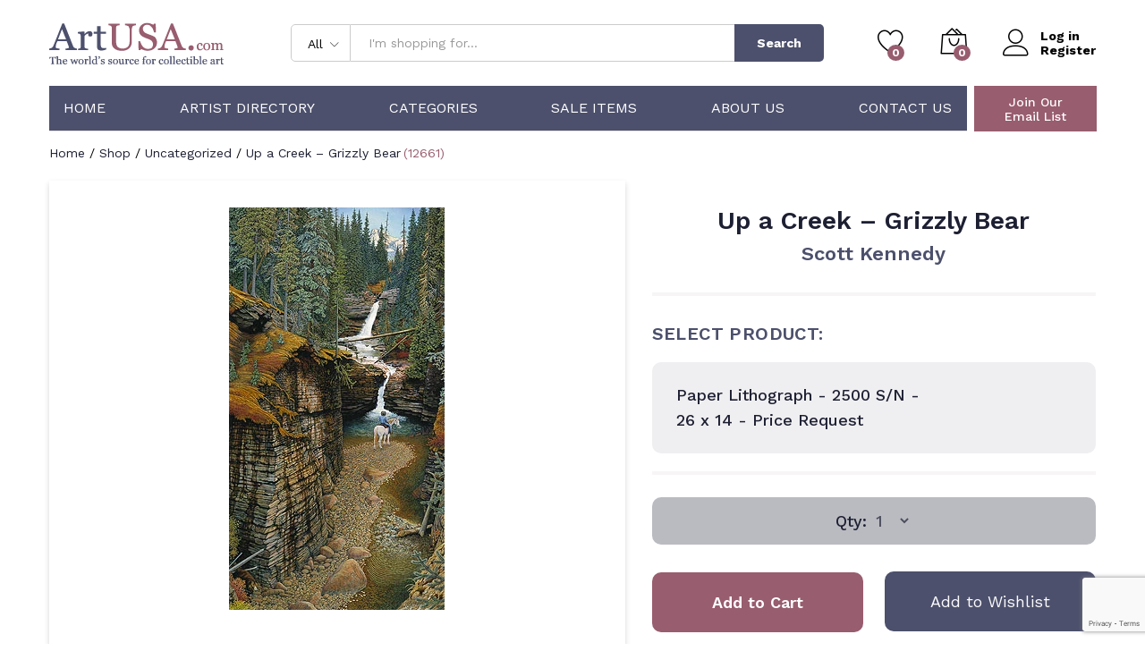

--- FILE ---
content_type: text/html; charset=UTF-8
request_url: https://artusa.com/product/up-a-creek-grizzly-bear/
body_size: 28755
content:
<!DOCTYPE html>
<html lang="en-US">
<head>
    <meta charset="UTF-8">
    <meta name="viewport" content="width=device-width, initial-scale=1, maximum-scale=1">

    <link rel="apple-touch-icon" sizes="180x180" href="/wp-content/themes/martfury-child/apple-touch-icon.png">
    <link rel="icon" type="image/png" sizes="32x32" href="/wp-content/themes/martfury-child/favicon-32x32.png">
    <link rel="icon" type="image/png" sizes="16x16" href="/wp-content/themes/martfury-child/favicon-16x16.png">
    <link rel="manifest" href="/wp-content/themes/martfury-child/site.webmanifest">
    <link rel="mask-icon" href="/wp-content/themes/martfury-child/safari-pinned-tab.svg" color="#5bbad5">
    <meta name="apple-mobile-web-app-title" content="ArtUSA">
    <meta name="application-name" content="ArtUSA">
    <meta name="msapplication-TileColor" content="#da532c">
    <meta name="theme-color" content="#ffffff">
    <meta name="format-detection" content="telephone=no">
    <!--<link rel="pingback" href="https://artusa.com/xmlrpc.php">-->

    <script async src="https://www.googletagmanager.com/gtag/js?id=UA-128275340-1" type="60fee5080a2ff166a4b1e3ca-text/javascript"></script>
    <script type="60fee5080a2ff166a4b1e3ca-text/javascript">
        window.dataLayer = window.dataLayer || [];
        function gtag(){dataLayer.push(arguments);}
        gtag('js', new Date());

        gtag('config', 'UA-128275340-1');
    </script>

    <!--<script async src="https://www.googletagmanager.com/gtag/js?id=AW-1071392545"></script>
    <script>
        window.dataLayer = window.dataLayer || [];
        function gtag(){dataLayer.push(arguments);}
        gtag('js', new Date());

        gtag('config', 'AW-1071392545');
    </script>-->

    <script type="60fee5080a2ff166a4b1e3ca-text/javascript">
        var priceRequestId = 56566;
    </script>
					<script type="60fee5080a2ff166a4b1e3ca-text/javascript">document.documentElement.className = document.documentElement.className + ' yes-js js_active js'</script>
			<meta name='robots' content='index, follow, max-image-preview:large, max-snippet:-1, max-video-preview:-1' />
	<style>img:is([sizes="auto" i], [sizes^="auto," i]) { contain-intrinsic-size: 3000px 1500px }</style>
	
	<!-- This site is optimized with the Yoast SEO plugin v26.4 - https://yoast.com/wordpress/plugins/seo/ -->
	<title>Up a Creek - Grizzly Bear by Scott Kennedy</title>
	<link rel="canonical" href="https://artusa.com/product/up-a-creek-grizzly-bear/" />
	<meta property="og:locale" content="en_US" />
	<meta property="og:type" content="article" />
	<meta property="og:title" content="Up a Creek - Grizzly Bear by Scott Kennedy" />
	<meta property="og:description" content="This Piece has been Signed by Scott Kennedy" />
	<meta property="og:url" content="https://artusa.com/product/up-a-creek-grizzly-bear/" />
	<meta property="og:site_name" content="ArtUSA" />
	<meta property="article:modified_time" content="2024-12-11T18:54:04+00:00" />
	<meta name="twitter:card" content="summary_large_image" />
	<script type="application/ld+json" class="yoast-schema-graph">{"@context":"https://schema.org","@graph":[{"@type":"WebPage","@id":"https://artusa.com/product/up-a-creek-grizzly-bear/","url":"https://artusa.com/product/up-a-creek-grizzly-bear/","name":"Up a Creek - Grizzly Bear - ArtUSA","isPartOf":{"@id":"https://artusa.com/#website"},"primaryImageOfPage":{"@id":"https://artusa.com/product/up-a-creek-grizzly-bear/#primaryimage"},"image":{"@id":"https://artusa.com/product/up-a-creek-grizzly-bear/#primaryimage"},"thumbnailUrl":"https://artusa.com/wp-content/uploads/2022/09/kennedyupacreek.jpg","datePublished":"2022-09-09T08:46:32+00:00","dateModified":"2024-12-11T18:54:04+00:00","breadcrumb":{"@id":"https://artusa.com/product/up-a-creek-grizzly-bear/#breadcrumb"},"inLanguage":"en-US","potentialAction":[{"@type":"ReadAction","target":["https://artusa.com/product/up-a-creek-grizzly-bear/"]}]},{"@type":"ImageObject","inLanguage":"en-US","@id":"https://artusa.com/product/up-a-creek-grizzly-bear/#primaryimage","url":"https://artusa.com/wp-content/uploads/2022/09/kennedyupacreek.jpg","contentUrl":"https://artusa.com/wp-content/uploads/2022/09/kennedyupacreek.jpg","width":241,"height":450},{"@type":"BreadcrumbList","@id":"https://artusa.com/product/up-a-creek-grizzly-bear/#breadcrumb","itemListElement":[{"@type":"ListItem","position":1,"name":"Home","item":"https://artusa.com/"},{"@type":"ListItem","position":2,"name":"Shop","item":"https://artusa.com/shop/"},{"@type":"ListItem","position":3,"name":"Up a Creek &#8211; Grizzly Bear"}]},{"@type":"WebSite","@id":"https://artusa.com/#website","url":"https://artusa.com/","name":"ArtUSA","description":"The World&#039;s Source for Collectible Art","potentialAction":[{"@type":"SearchAction","target":{"@type":"EntryPoint","urlTemplate":"https://artusa.com/?s={search_term_string}"},"query-input":{"@type":"PropertyValueSpecification","valueRequired":true,"valueName":"search_term_string"}}],"inLanguage":"en-US"}]}</script>
	<!-- / Yoast SEO plugin. -->


<link rel='stylesheet' id='wc-authorize-net-cim-credit-card-checkout-block-css' href='https://artusa.com/wp-content/plugins/woocommerce-gateway-authorize-net-cim/assets/css/blocks/wc-authorize-net-cim-checkout-block.css?ver=3.10.13' type='text/css' media='all' />
<link rel='stylesheet' id='wc-authorize-net-cim-echeck-checkout-block-css' href='https://artusa.com/wp-content/plugins/woocommerce-gateway-authorize-net-cim/assets/css/blocks/wc-authorize-net-cim-checkout-block.css?ver=3.10.13' type='text/css' media='all' />
<link rel='stylesheet' id='linearicons-css' href='https://artusa.com/wp-content/plugins/martfury-addons/assets/css/linearicons.min.css?ver=1.0.0' type='text/css' media='all' />
<link rel='stylesheet' id='wp-block-library-css' href='https://artusa.com/wp-includes/css/dist/block-library/style.min.css?ver=6.8.3' type='text/css' media='all' />
<style id='wp-block-library-theme-inline-css' type='text/css'>
.wp-block-audio :where(figcaption){color:#555;font-size:13px;text-align:center}.is-dark-theme .wp-block-audio :where(figcaption){color:#ffffffa6}.wp-block-audio{margin:0 0 1em}.wp-block-code{border:1px solid #ccc;border-radius:4px;font-family:Menlo,Consolas,monaco,monospace;padding:.8em 1em}.wp-block-embed :where(figcaption){color:#555;font-size:13px;text-align:center}.is-dark-theme .wp-block-embed :where(figcaption){color:#ffffffa6}.wp-block-embed{margin:0 0 1em}.blocks-gallery-caption{color:#555;font-size:13px;text-align:center}.is-dark-theme .blocks-gallery-caption{color:#ffffffa6}:root :where(.wp-block-image figcaption){color:#555;font-size:13px;text-align:center}.is-dark-theme :root :where(.wp-block-image figcaption){color:#ffffffa6}.wp-block-image{margin:0 0 1em}.wp-block-pullquote{border-bottom:4px solid;border-top:4px solid;color:currentColor;margin-bottom:1.75em}.wp-block-pullquote cite,.wp-block-pullquote footer,.wp-block-pullquote__citation{color:currentColor;font-size:.8125em;font-style:normal;text-transform:uppercase}.wp-block-quote{border-left:.25em solid;margin:0 0 1.75em;padding-left:1em}.wp-block-quote cite,.wp-block-quote footer{color:currentColor;font-size:.8125em;font-style:normal;position:relative}.wp-block-quote:where(.has-text-align-right){border-left:none;border-right:.25em solid;padding-left:0;padding-right:1em}.wp-block-quote:where(.has-text-align-center){border:none;padding-left:0}.wp-block-quote.is-large,.wp-block-quote.is-style-large,.wp-block-quote:where(.is-style-plain){border:none}.wp-block-search .wp-block-search__label{font-weight:700}.wp-block-search__button{border:1px solid #ccc;padding:.375em .625em}:where(.wp-block-group.has-background){padding:1.25em 2.375em}.wp-block-separator.has-css-opacity{opacity:.4}.wp-block-separator{border:none;border-bottom:2px solid;margin-left:auto;margin-right:auto}.wp-block-separator.has-alpha-channel-opacity{opacity:1}.wp-block-separator:not(.is-style-wide):not(.is-style-dots){width:100px}.wp-block-separator.has-background:not(.is-style-dots){border-bottom:none;height:1px}.wp-block-separator.has-background:not(.is-style-wide):not(.is-style-dots){height:2px}.wp-block-table{margin:0 0 1em}.wp-block-table td,.wp-block-table th{word-break:normal}.wp-block-table :where(figcaption){color:#555;font-size:13px;text-align:center}.is-dark-theme .wp-block-table :where(figcaption){color:#ffffffa6}.wp-block-video :where(figcaption){color:#555;font-size:13px;text-align:center}.is-dark-theme .wp-block-video :where(figcaption){color:#ffffffa6}.wp-block-video{margin:0 0 1em}:root :where(.wp-block-template-part.has-background){margin-bottom:0;margin-top:0;padding:1.25em 2.375em}
</style>
<style id='classic-theme-styles-inline-css' type='text/css'>
/*! This file is auto-generated */
.wp-block-button__link{color:#fff;background-color:#32373c;border-radius:9999px;box-shadow:none;text-decoration:none;padding:calc(.667em + 2px) calc(1.333em + 2px);font-size:1.125em}.wp-block-file__button{background:#32373c;color:#fff;text-decoration:none}
</style>
<link rel='stylesheet' id='jquery-selectBox-css' href='https://artusa.com/wp-content/plugins/yith-woocommerce-wishlist/assets/css/jquery.selectBox.css?ver=1.2.0' type='text/css' media='all' />
<link rel='stylesheet' id='woocommerce_prettyPhoto_css-css' href='//artusa.com/wp-content/plugins/woocommerce/assets/css/prettyPhoto.css?ver=3.1.6' type='text/css' media='all' />
<link rel='stylesheet' id='yith-wcwl-main-css' href='https://artusa.com/wp-content/plugins/yith-woocommerce-wishlist/assets/css/style.css?ver=4.11.0' type='text/css' media='all' />
<style id='yith-wcwl-main-inline-css' type='text/css'>
 :root { --add-to-wishlist-icon-color: #000000; --added-to-wishlist-icon-color: #000000; --color-add-to-wishlist-background: #333333; --color-add-to-wishlist-text: #FFFFFF; --color-add-to-wishlist-border: #333333; --color-add-to-wishlist-background-hover: #333333; --color-add-to-wishlist-text-hover: #FFFFFF; --color-add-to-wishlist-border-hover: #333333; --rounded-corners-radius: 16px; --color-add-to-cart-background: #333333; --color-add-to-cart-text: #FFFFFF; --color-add-to-cart-border: #333333; --color-add-to-cart-background-hover: #4F4F4F; --color-add-to-cart-text-hover: #FFFFFF; --color-add-to-cart-border-hover: #4F4F4F; --add-to-cart-rounded-corners-radius: 16px; --color-button-style-1-background: #333333; --color-button-style-1-text: #FFFFFF; --color-button-style-1-border: #333333; --color-button-style-1-background-hover: #4F4F4F; --color-button-style-1-text-hover: #FFFFFF; --color-button-style-1-border-hover: #4F4F4F; --color-button-style-2-background: #333333; --color-button-style-2-text: #FFFFFF; --color-button-style-2-border: #333333; --color-button-style-2-background-hover: #4F4F4F; --color-button-style-2-text-hover: #FFFFFF; --color-button-style-2-border-hover: #4F4F4F; --color-wishlist-table-background: #FFFFFF; --color-wishlist-table-text: #6d6c6c; --color-wishlist-table-border: #FFFFFF; --color-headers-background: #F4F4F4; --color-share-button-color: #FFFFFF; --color-share-button-color-hover: #FFFFFF; --color-fb-button-background: #39599E; --color-fb-button-background-hover: #595A5A; --color-tw-button-background: #45AFE2; --color-tw-button-background-hover: #595A5A; --color-pr-button-background: #AB2E31; --color-pr-button-background-hover: #595A5A; --color-em-button-background: #FBB102; --color-em-button-background-hover: #595A5A; --color-wa-button-background: #00A901; --color-wa-button-background-hover: #595A5A; --feedback-duration: 3s }  #yith-wcwl-icon-heart-outline {
    display: none;
}

.yith-wcwl-icon-svg {
  display: none;
}

.home .yith-wcwl-add-button {
    background: #4c506c !important;
    height: 52px !important;
    display: flex;
    justify-content: center;
}


.home .yith-wcwl-wishlistaddedbrowse {
    background: #4c506c !important;
    height: 52px !important;
    display: flex;
    justify-content: center;
}

.home .yith-wcwl-add-button a {
   color: white;
    width: 100%;
    height: 100%;
    display: flex;
    justify-content: center;
    align-items: center;
}

.home .yith-wcwl-wishlistaddedbrowse a {
   color: white;
    width: 100%;
    height: 100%;
    display: flex;
    justify-content: center;
    align-items: center;
}

 :root { --add-to-wishlist-icon-color: #000000; --added-to-wishlist-icon-color: #000000; --color-add-to-wishlist-background: #333333; --color-add-to-wishlist-text: #FFFFFF; --color-add-to-wishlist-border: #333333; --color-add-to-wishlist-background-hover: #333333; --color-add-to-wishlist-text-hover: #FFFFFF; --color-add-to-wishlist-border-hover: #333333; --rounded-corners-radius: 16px; --color-add-to-cart-background: #333333; --color-add-to-cart-text: #FFFFFF; --color-add-to-cart-border: #333333; --color-add-to-cart-background-hover: #4F4F4F; --color-add-to-cart-text-hover: #FFFFFF; --color-add-to-cart-border-hover: #4F4F4F; --add-to-cart-rounded-corners-radius: 16px; --color-button-style-1-background: #333333; --color-button-style-1-text: #FFFFFF; --color-button-style-1-border: #333333; --color-button-style-1-background-hover: #4F4F4F; --color-button-style-1-text-hover: #FFFFFF; --color-button-style-1-border-hover: #4F4F4F; --color-button-style-2-background: #333333; --color-button-style-2-text: #FFFFFF; --color-button-style-2-border: #333333; --color-button-style-2-background-hover: #4F4F4F; --color-button-style-2-text-hover: #FFFFFF; --color-button-style-2-border-hover: #4F4F4F; --color-wishlist-table-background: #FFFFFF; --color-wishlist-table-text: #6d6c6c; --color-wishlist-table-border: #FFFFFF; --color-headers-background: #F4F4F4; --color-share-button-color: #FFFFFF; --color-share-button-color-hover: #FFFFFF; --color-fb-button-background: #39599E; --color-fb-button-background-hover: #595A5A; --color-tw-button-background: #45AFE2; --color-tw-button-background-hover: #595A5A; --color-pr-button-background: #AB2E31; --color-pr-button-background-hover: #595A5A; --color-em-button-background: #FBB102; --color-em-button-background-hover: #595A5A; --color-wa-button-background: #00A901; --color-wa-button-background-hover: #595A5A; --feedback-duration: 3s }  #yith-wcwl-icon-heart-outline {
    display: none;
}

.yith-wcwl-icon-svg {
  display: none;
}

.home .yith-wcwl-add-button {
    background: #4c506c !important;
    height: 52px !important;
    display: flex;
    justify-content: center;
}


.home .yith-wcwl-wishlistaddedbrowse {
    background: #4c506c !important;
    height: 52px !important;
    display: flex;
    justify-content: center;
}

.home .yith-wcwl-add-button a {
   color: white;
    width: 100%;
    height: 100%;
    display: flex;
    justify-content: center;
    align-items: center;
}

.home .yith-wcwl-wishlistaddedbrowse a {
   color: white;
    width: 100%;
    height: 100%;
    display: flex;
    justify-content: center;
    align-items: center;
}

</style>
<style id='global-styles-inline-css' type='text/css'>
:root{--wp--preset--aspect-ratio--square: 1;--wp--preset--aspect-ratio--4-3: 4/3;--wp--preset--aspect-ratio--3-4: 3/4;--wp--preset--aspect-ratio--3-2: 3/2;--wp--preset--aspect-ratio--2-3: 2/3;--wp--preset--aspect-ratio--16-9: 16/9;--wp--preset--aspect-ratio--9-16: 9/16;--wp--preset--color--black: #000000;--wp--preset--color--cyan-bluish-gray: #abb8c3;--wp--preset--color--white: #ffffff;--wp--preset--color--pale-pink: #f78da7;--wp--preset--color--vivid-red: #cf2e2e;--wp--preset--color--luminous-vivid-orange: #ff6900;--wp--preset--color--luminous-vivid-amber: #fcb900;--wp--preset--color--light-green-cyan: #7bdcb5;--wp--preset--color--vivid-green-cyan: #00d084;--wp--preset--color--pale-cyan-blue: #8ed1fc;--wp--preset--color--vivid-cyan-blue: #0693e3;--wp--preset--color--vivid-purple: #9b51e0;--wp--preset--gradient--vivid-cyan-blue-to-vivid-purple: linear-gradient(135deg,rgba(6,147,227,1) 0%,rgb(155,81,224) 100%);--wp--preset--gradient--light-green-cyan-to-vivid-green-cyan: linear-gradient(135deg,rgb(122,220,180) 0%,rgb(0,208,130) 100%);--wp--preset--gradient--luminous-vivid-amber-to-luminous-vivid-orange: linear-gradient(135deg,rgba(252,185,0,1) 0%,rgba(255,105,0,1) 100%);--wp--preset--gradient--luminous-vivid-orange-to-vivid-red: linear-gradient(135deg,rgba(255,105,0,1) 0%,rgb(207,46,46) 100%);--wp--preset--gradient--very-light-gray-to-cyan-bluish-gray: linear-gradient(135deg,rgb(238,238,238) 0%,rgb(169,184,195) 100%);--wp--preset--gradient--cool-to-warm-spectrum: linear-gradient(135deg,rgb(74,234,220) 0%,rgb(151,120,209) 20%,rgb(207,42,186) 40%,rgb(238,44,130) 60%,rgb(251,105,98) 80%,rgb(254,248,76) 100%);--wp--preset--gradient--blush-light-purple: linear-gradient(135deg,rgb(255,206,236) 0%,rgb(152,150,240) 100%);--wp--preset--gradient--blush-bordeaux: linear-gradient(135deg,rgb(254,205,165) 0%,rgb(254,45,45) 50%,rgb(107,0,62) 100%);--wp--preset--gradient--luminous-dusk: linear-gradient(135deg,rgb(255,203,112) 0%,rgb(199,81,192) 50%,rgb(65,88,208) 100%);--wp--preset--gradient--pale-ocean: linear-gradient(135deg,rgb(255,245,203) 0%,rgb(182,227,212) 50%,rgb(51,167,181) 100%);--wp--preset--gradient--electric-grass: linear-gradient(135deg,rgb(202,248,128) 0%,rgb(113,206,126) 100%);--wp--preset--gradient--midnight: linear-gradient(135deg,rgb(2,3,129) 0%,rgb(40,116,252) 100%);--wp--preset--font-size--small: 13px;--wp--preset--font-size--medium: 20px;--wp--preset--font-size--large: 36px;--wp--preset--font-size--x-large: 42px;--wp--preset--spacing--20: 0.44rem;--wp--preset--spacing--30: 0.67rem;--wp--preset--spacing--40: 1rem;--wp--preset--spacing--50: 1.5rem;--wp--preset--spacing--60: 2.25rem;--wp--preset--spacing--70: 3.38rem;--wp--preset--spacing--80: 5.06rem;--wp--preset--shadow--natural: 6px 6px 9px rgba(0, 0, 0, 0.2);--wp--preset--shadow--deep: 12px 12px 50px rgba(0, 0, 0, 0.4);--wp--preset--shadow--sharp: 6px 6px 0px rgba(0, 0, 0, 0.2);--wp--preset--shadow--outlined: 6px 6px 0px -3px rgba(255, 255, 255, 1), 6px 6px rgba(0, 0, 0, 1);--wp--preset--shadow--crisp: 6px 6px 0px rgba(0, 0, 0, 1);}:where(.is-layout-flex){gap: 0.5em;}:where(.is-layout-grid){gap: 0.5em;}body .is-layout-flex{display: flex;}.is-layout-flex{flex-wrap: wrap;align-items: center;}.is-layout-flex > :is(*, div){margin: 0;}body .is-layout-grid{display: grid;}.is-layout-grid > :is(*, div){margin: 0;}:where(.wp-block-columns.is-layout-flex){gap: 2em;}:where(.wp-block-columns.is-layout-grid){gap: 2em;}:where(.wp-block-post-template.is-layout-flex){gap: 1.25em;}:where(.wp-block-post-template.is-layout-grid){gap: 1.25em;}.has-black-color{color: var(--wp--preset--color--black) !important;}.has-cyan-bluish-gray-color{color: var(--wp--preset--color--cyan-bluish-gray) !important;}.has-white-color{color: var(--wp--preset--color--white) !important;}.has-pale-pink-color{color: var(--wp--preset--color--pale-pink) !important;}.has-vivid-red-color{color: var(--wp--preset--color--vivid-red) !important;}.has-luminous-vivid-orange-color{color: var(--wp--preset--color--luminous-vivid-orange) !important;}.has-luminous-vivid-amber-color{color: var(--wp--preset--color--luminous-vivid-amber) !important;}.has-light-green-cyan-color{color: var(--wp--preset--color--light-green-cyan) !important;}.has-vivid-green-cyan-color{color: var(--wp--preset--color--vivid-green-cyan) !important;}.has-pale-cyan-blue-color{color: var(--wp--preset--color--pale-cyan-blue) !important;}.has-vivid-cyan-blue-color{color: var(--wp--preset--color--vivid-cyan-blue) !important;}.has-vivid-purple-color{color: var(--wp--preset--color--vivid-purple) !important;}.has-black-background-color{background-color: var(--wp--preset--color--black) !important;}.has-cyan-bluish-gray-background-color{background-color: var(--wp--preset--color--cyan-bluish-gray) !important;}.has-white-background-color{background-color: var(--wp--preset--color--white) !important;}.has-pale-pink-background-color{background-color: var(--wp--preset--color--pale-pink) !important;}.has-vivid-red-background-color{background-color: var(--wp--preset--color--vivid-red) !important;}.has-luminous-vivid-orange-background-color{background-color: var(--wp--preset--color--luminous-vivid-orange) !important;}.has-luminous-vivid-amber-background-color{background-color: var(--wp--preset--color--luminous-vivid-amber) !important;}.has-light-green-cyan-background-color{background-color: var(--wp--preset--color--light-green-cyan) !important;}.has-vivid-green-cyan-background-color{background-color: var(--wp--preset--color--vivid-green-cyan) !important;}.has-pale-cyan-blue-background-color{background-color: var(--wp--preset--color--pale-cyan-blue) !important;}.has-vivid-cyan-blue-background-color{background-color: var(--wp--preset--color--vivid-cyan-blue) !important;}.has-vivid-purple-background-color{background-color: var(--wp--preset--color--vivid-purple) !important;}.has-black-border-color{border-color: var(--wp--preset--color--black) !important;}.has-cyan-bluish-gray-border-color{border-color: var(--wp--preset--color--cyan-bluish-gray) !important;}.has-white-border-color{border-color: var(--wp--preset--color--white) !important;}.has-pale-pink-border-color{border-color: var(--wp--preset--color--pale-pink) !important;}.has-vivid-red-border-color{border-color: var(--wp--preset--color--vivid-red) !important;}.has-luminous-vivid-orange-border-color{border-color: var(--wp--preset--color--luminous-vivid-orange) !important;}.has-luminous-vivid-amber-border-color{border-color: var(--wp--preset--color--luminous-vivid-amber) !important;}.has-light-green-cyan-border-color{border-color: var(--wp--preset--color--light-green-cyan) !important;}.has-vivid-green-cyan-border-color{border-color: var(--wp--preset--color--vivid-green-cyan) !important;}.has-pale-cyan-blue-border-color{border-color: var(--wp--preset--color--pale-cyan-blue) !important;}.has-vivid-cyan-blue-border-color{border-color: var(--wp--preset--color--vivid-cyan-blue) !important;}.has-vivid-purple-border-color{border-color: var(--wp--preset--color--vivid-purple) !important;}.has-vivid-cyan-blue-to-vivid-purple-gradient-background{background: var(--wp--preset--gradient--vivid-cyan-blue-to-vivid-purple) !important;}.has-light-green-cyan-to-vivid-green-cyan-gradient-background{background: var(--wp--preset--gradient--light-green-cyan-to-vivid-green-cyan) !important;}.has-luminous-vivid-amber-to-luminous-vivid-orange-gradient-background{background: var(--wp--preset--gradient--luminous-vivid-amber-to-luminous-vivid-orange) !important;}.has-luminous-vivid-orange-to-vivid-red-gradient-background{background: var(--wp--preset--gradient--luminous-vivid-orange-to-vivid-red) !important;}.has-very-light-gray-to-cyan-bluish-gray-gradient-background{background: var(--wp--preset--gradient--very-light-gray-to-cyan-bluish-gray) !important;}.has-cool-to-warm-spectrum-gradient-background{background: var(--wp--preset--gradient--cool-to-warm-spectrum) !important;}.has-blush-light-purple-gradient-background{background: var(--wp--preset--gradient--blush-light-purple) !important;}.has-blush-bordeaux-gradient-background{background: var(--wp--preset--gradient--blush-bordeaux) !important;}.has-luminous-dusk-gradient-background{background: var(--wp--preset--gradient--luminous-dusk) !important;}.has-pale-ocean-gradient-background{background: var(--wp--preset--gradient--pale-ocean) !important;}.has-electric-grass-gradient-background{background: var(--wp--preset--gradient--electric-grass) !important;}.has-midnight-gradient-background{background: var(--wp--preset--gradient--midnight) !important;}.has-small-font-size{font-size: var(--wp--preset--font-size--small) !important;}.has-medium-font-size{font-size: var(--wp--preset--font-size--medium) !important;}.has-large-font-size{font-size: var(--wp--preset--font-size--large) !important;}.has-x-large-font-size{font-size: var(--wp--preset--font-size--x-large) !important;}
:where(.wp-block-post-template.is-layout-flex){gap: 1.25em;}:where(.wp-block-post-template.is-layout-grid){gap: 1.25em;}
:where(.wp-block-columns.is-layout-flex){gap: 2em;}:where(.wp-block-columns.is-layout-grid){gap: 2em;}
:root :where(.wp-block-pullquote){font-size: 1.5em;line-height: 1.6;}
</style>
<link rel='stylesheet' id='contact-form-7-css' href='https://artusa.com/wp-content/plugins/contact-form-7/includes/css/styles.css?ver=6.1.4' type='text/css' media='all' />
<link rel='stylesheet' id='woocommerce-general-css' href='https://artusa.com/wp-content/plugins/woocommerce/assets/css/woocommerce.css?ver=10.3.5' type='text/css' media='all' />
<style id='woocommerce-inline-inline-css' type='text/css'>
.woocommerce form .form-row .required { visibility: visible; }
</style>
<link rel='stylesheet' id='brands-styles-css' href='https://artusa.com/wp-content/plugins/woocommerce/assets/css/brands.css?ver=10.3.5' type='text/css' media='all' />
<style id="martfury-fonts-css" media="all">/* latin-ext */
@font-face {
  font-family: 'Libre Baskerville';
  font-style: normal;
  font-weight: 400;
  font-display: swap;
  src: url(/fonts.gstatic.com/s/librebaskerville/v24/kmKnZrc3Hgbbcjq75U4uslyuy4kn0qNXaxMaC82U-ro.woff2) format('woff2');
  unicode-range: U+0100-02BA, U+02BD-02C5, U+02C7-02CC, U+02CE-02D7, U+02DD-02FF, U+0304, U+0308, U+0329, U+1D00-1DBF, U+1E00-1E9F, U+1EF2-1EFF, U+2020, U+20A0-20AB, U+20AD-20C0, U+2113, U+2C60-2C7F, U+A720-A7FF;
}
/* latin */
@font-face {
  font-family: 'Libre Baskerville';
  font-style: normal;
  font-weight: 400;
  font-display: swap;
  src: url(/fonts.gstatic.com/s/librebaskerville/v24/kmKnZrc3Hgbbcjq75U4uslyuy4kn0qNZaxMaC82U.woff2) format('woff2');
  unicode-range: U+0000-00FF, U+0131, U+0152-0153, U+02BB-02BC, U+02C6, U+02DA, U+02DC, U+0304, U+0308, U+0329, U+2000-206F, U+20AC, U+2122, U+2191, U+2193, U+2212, U+2215, U+FEFF, U+FFFD;
}
/* latin-ext */
@font-face {
  font-family: 'Libre Baskerville';
  font-style: normal;
  font-weight: 700;
  font-display: swap;
  src: url(/fonts.gstatic.com/s/librebaskerville/v24/kmKnZrc3Hgbbcjq75U4uslyuy4kn0qNXaxMaC82U-ro.woff2) format('woff2');
  unicode-range: U+0100-02BA, U+02BD-02C5, U+02C7-02CC, U+02CE-02D7, U+02DD-02FF, U+0304, U+0308, U+0329, U+1D00-1DBF, U+1E00-1E9F, U+1EF2-1EFF, U+2020, U+20A0-20AB, U+20AD-20C0, U+2113, U+2C60-2C7F, U+A720-A7FF;
}
/* latin */
@font-face {
  font-family: 'Libre Baskerville';
  font-style: normal;
  font-weight: 700;
  font-display: swap;
  src: url(/fonts.gstatic.com/s/librebaskerville/v24/kmKnZrc3Hgbbcjq75U4uslyuy4kn0qNZaxMaC82U.woff2) format('woff2');
  unicode-range: U+0000-00FF, U+0131, U+0152-0153, U+02BB-02BC, U+02C6, U+02DA, U+02DC, U+0304, U+0308, U+0329, U+2000-206F, U+20AC, U+2122, U+2191, U+2193, U+2212, U+2215, U+FEFF, U+FFFD;
}
/* vietnamese */
@font-face {
  font-family: 'Work Sans';
  font-style: normal;
  font-weight: 300;
  font-display: swap;
  src: url(/fonts.gstatic.com/s/worksans/v24/QGYsz_wNahGAdqQ43Rh_c6DptfpA4cD3.woff2) format('woff2');
  unicode-range: U+0102-0103, U+0110-0111, U+0128-0129, U+0168-0169, U+01A0-01A1, U+01AF-01B0, U+0300-0301, U+0303-0304, U+0308-0309, U+0323, U+0329, U+1EA0-1EF9, U+20AB;
}
/* latin-ext */
@font-face {
  font-family: 'Work Sans';
  font-style: normal;
  font-weight: 300;
  font-display: swap;
  src: url(/fonts.gstatic.com/s/worksans/v24/QGYsz_wNahGAdqQ43Rh_cqDptfpA4cD3.woff2) format('woff2');
  unicode-range: U+0100-02BA, U+02BD-02C5, U+02C7-02CC, U+02CE-02D7, U+02DD-02FF, U+0304, U+0308, U+0329, U+1D00-1DBF, U+1E00-1E9F, U+1EF2-1EFF, U+2020, U+20A0-20AB, U+20AD-20C0, U+2113, U+2C60-2C7F, U+A720-A7FF;
}
/* latin */
@font-face {
  font-family: 'Work Sans';
  font-style: normal;
  font-weight: 300;
  font-display: swap;
  src: url(/fonts.gstatic.com/s/worksans/v24/QGYsz_wNahGAdqQ43Rh_fKDptfpA4Q.woff2) format('woff2');
  unicode-range: U+0000-00FF, U+0131, U+0152-0153, U+02BB-02BC, U+02C6, U+02DA, U+02DC, U+0304, U+0308, U+0329, U+2000-206F, U+20AC, U+2122, U+2191, U+2193, U+2212, U+2215, U+FEFF, U+FFFD;
}
/* vietnamese */
@font-face {
  font-family: 'Work Sans';
  font-style: normal;
  font-weight: 400;
  font-display: swap;
  src: url(/fonts.gstatic.com/s/worksans/v24/QGYsz_wNahGAdqQ43Rh_c6DptfpA4cD3.woff2) format('woff2');
  unicode-range: U+0102-0103, U+0110-0111, U+0128-0129, U+0168-0169, U+01A0-01A1, U+01AF-01B0, U+0300-0301, U+0303-0304, U+0308-0309, U+0323, U+0329, U+1EA0-1EF9, U+20AB;
}
/* latin-ext */
@font-face {
  font-family: 'Work Sans';
  font-style: normal;
  font-weight: 400;
  font-display: swap;
  src: url(/fonts.gstatic.com/s/worksans/v24/QGYsz_wNahGAdqQ43Rh_cqDptfpA4cD3.woff2) format('woff2');
  unicode-range: U+0100-02BA, U+02BD-02C5, U+02C7-02CC, U+02CE-02D7, U+02DD-02FF, U+0304, U+0308, U+0329, U+1D00-1DBF, U+1E00-1E9F, U+1EF2-1EFF, U+2020, U+20A0-20AB, U+20AD-20C0, U+2113, U+2C60-2C7F, U+A720-A7FF;
}
/* latin */
@font-face {
  font-family: 'Work Sans';
  font-style: normal;
  font-weight: 400;
  font-display: swap;
  src: url(/fonts.gstatic.com/s/worksans/v24/QGYsz_wNahGAdqQ43Rh_fKDptfpA4Q.woff2) format('woff2');
  unicode-range: U+0000-00FF, U+0131, U+0152-0153, U+02BB-02BC, U+02C6, U+02DA, U+02DC, U+0304, U+0308, U+0329, U+2000-206F, U+20AC, U+2122, U+2191, U+2193, U+2212, U+2215, U+FEFF, U+FFFD;
}
/* vietnamese */
@font-face {
  font-family: 'Work Sans';
  font-style: normal;
  font-weight: 500;
  font-display: swap;
  src: url(/fonts.gstatic.com/s/worksans/v24/QGYsz_wNahGAdqQ43Rh_c6DptfpA4cD3.woff2) format('woff2');
  unicode-range: U+0102-0103, U+0110-0111, U+0128-0129, U+0168-0169, U+01A0-01A1, U+01AF-01B0, U+0300-0301, U+0303-0304, U+0308-0309, U+0323, U+0329, U+1EA0-1EF9, U+20AB;
}
/* latin-ext */
@font-face {
  font-family: 'Work Sans';
  font-style: normal;
  font-weight: 500;
  font-display: swap;
  src: url(/fonts.gstatic.com/s/worksans/v24/QGYsz_wNahGAdqQ43Rh_cqDptfpA4cD3.woff2) format('woff2');
  unicode-range: U+0100-02BA, U+02BD-02C5, U+02C7-02CC, U+02CE-02D7, U+02DD-02FF, U+0304, U+0308, U+0329, U+1D00-1DBF, U+1E00-1E9F, U+1EF2-1EFF, U+2020, U+20A0-20AB, U+20AD-20C0, U+2113, U+2C60-2C7F, U+A720-A7FF;
}
/* latin */
@font-face {
  font-family: 'Work Sans';
  font-style: normal;
  font-weight: 500;
  font-display: swap;
  src: url(/fonts.gstatic.com/s/worksans/v24/QGYsz_wNahGAdqQ43Rh_fKDptfpA4Q.woff2) format('woff2');
  unicode-range: U+0000-00FF, U+0131, U+0152-0153, U+02BB-02BC, U+02C6, U+02DA, U+02DC, U+0304, U+0308, U+0329, U+2000-206F, U+20AC, U+2122, U+2191, U+2193, U+2212, U+2215, U+FEFF, U+FFFD;
}
/* vietnamese */
@font-face {
  font-family: 'Work Sans';
  font-style: normal;
  font-weight: 600;
  font-display: swap;
  src: url(/fonts.gstatic.com/s/worksans/v24/QGYsz_wNahGAdqQ43Rh_c6DptfpA4cD3.woff2) format('woff2');
  unicode-range: U+0102-0103, U+0110-0111, U+0128-0129, U+0168-0169, U+01A0-01A1, U+01AF-01B0, U+0300-0301, U+0303-0304, U+0308-0309, U+0323, U+0329, U+1EA0-1EF9, U+20AB;
}
/* latin-ext */
@font-face {
  font-family: 'Work Sans';
  font-style: normal;
  font-weight: 600;
  font-display: swap;
  src: url(/fonts.gstatic.com/s/worksans/v24/QGYsz_wNahGAdqQ43Rh_cqDptfpA4cD3.woff2) format('woff2');
  unicode-range: U+0100-02BA, U+02BD-02C5, U+02C7-02CC, U+02CE-02D7, U+02DD-02FF, U+0304, U+0308, U+0329, U+1D00-1DBF, U+1E00-1E9F, U+1EF2-1EFF, U+2020, U+20A0-20AB, U+20AD-20C0, U+2113, U+2C60-2C7F, U+A720-A7FF;
}
/* latin */
@font-face {
  font-family: 'Work Sans';
  font-style: normal;
  font-weight: 600;
  font-display: swap;
  src: url(/fonts.gstatic.com/s/worksans/v24/QGYsz_wNahGAdqQ43Rh_fKDptfpA4Q.woff2) format('woff2');
  unicode-range: U+0000-00FF, U+0131, U+0152-0153, U+02BB-02BC, U+02C6, U+02DA, U+02DC, U+0304, U+0308, U+0329, U+2000-206F, U+20AC, U+2122, U+2191, U+2193, U+2212, U+2215, U+FEFF, U+FFFD;
}
/* vietnamese */
@font-face {
  font-family: 'Work Sans';
  font-style: normal;
  font-weight: 700;
  font-display: swap;
  src: url(/fonts.gstatic.com/s/worksans/v24/QGYsz_wNahGAdqQ43Rh_c6DptfpA4cD3.woff2) format('woff2');
  unicode-range: U+0102-0103, U+0110-0111, U+0128-0129, U+0168-0169, U+01A0-01A1, U+01AF-01B0, U+0300-0301, U+0303-0304, U+0308-0309, U+0323, U+0329, U+1EA0-1EF9, U+20AB;
}
/* latin-ext */
@font-face {
  font-family: 'Work Sans';
  font-style: normal;
  font-weight: 700;
  font-display: swap;
  src: url(/fonts.gstatic.com/s/worksans/v24/QGYsz_wNahGAdqQ43Rh_cqDptfpA4cD3.woff2) format('woff2');
  unicode-range: U+0100-02BA, U+02BD-02C5, U+02C7-02CC, U+02CE-02D7, U+02DD-02FF, U+0304, U+0308, U+0329, U+1D00-1DBF, U+1E00-1E9F, U+1EF2-1EFF, U+2020, U+20A0-20AB, U+20AD-20C0, U+2113, U+2C60-2C7F, U+A720-A7FF;
}
/* latin */
@font-face {
  font-family: 'Work Sans';
  font-style: normal;
  font-weight: 700;
  font-display: swap;
  src: url(/fonts.gstatic.com/s/worksans/v24/QGYsz_wNahGAdqQ43Rh_fKDptfpA4Q.woff2) format('woff2');
  unicode-range: U+0000-00FF, U+0131, U+0152-0153, U+02BB-02BC, U+02C6, U+02DA, U+02DC, U+0304, U+0308, U+0329, U+2000-206F, U+20AC, U+2122, U+2191, U+2193, U+2212, U+2215, U+FEFF, U+FFFD;
}
</style>
<link rel='stylesheet' id='ionicons-css' href='https://artusa.com/wp-content/themes/martfury/css/ionicons.min.css?ver=2.0.0' type='text/css' media='all' />
<link rel='stylesheet' id='eleganticons-css' href='https://artusa.com/wp-content/themes/martfury/css/eleganticons.min.css?ver=1.0.0' type='text/css' media='all' />
<link rel='stylesheet' id='font-awesome-css' href='https://artusa.com/wp-content/themes/martfury/css/font-awesome.min.css?ver=4.7.0' type='text/css' media='all' />
<style id='font-awesome-inline-css' type='text/css'>
[data-font="FontAwesome"]:before {font-family: 'FontAwesome' !important;content: attr(data-icon) !important;speak: none !important;font-weight: normal !important;font-variant: normal !important;text-transform: none !important;line-height: 1 !important;font-style: normal !important;-webkit-font-smoothing: antialiased !important;-moz-osx-font-smoothing: grayscale !important;}
</style>
<link rel='stylesheet' id='bootstrap-css' href='https://artusa.com/wp-content/themes/martfury/css/bootstrap.min.css?ver=3.3.7' type='text/css' media='all' />
<link rel='stylesheet' id='martfury-css' href='https://artusa.com/wp-content/themes/martfury/style.css?ver=20201224' type='text/css' media='all' />
<style id='martfury-inline-css' type='text/css'>
	/* Color Scheme */

	/* Color */

	body {
		--mf-primary-color: #985d6f;
		--mf-background-primary-color: #985d6f;
		--mf-border-primary-color: #985d6f;
	}

	.widget_shopping_cart_content .woocommerce-mini-cart__buttons .checkout,
	 .header-layout-4 .topbar:not(.header-bar),
	 .header-layout-3 .topbar:not(.header-bar){
		background-color: #985d6f;
	}
	
	.site-header .menu .is-mega-menu .dropdown-submenu .menu-item-mega > a{color: #000000;}.site-header .menu li li a{font-weight: 400;color: #000000;}
</style>
<link rel='stylesheet' id='photoswipe-css' href='https://artusa.com/wp-content/plugins/woocommerce/assets/css/photoswipe/photoswipe.min.css?ver=10.3.5' type='text/css' media='all' />
<link rel='stylesheet' id='photoswipe-default-skin-css' href='https://artusa.com/wp-content/plugins/woocommerce/assets/css/photoswipe/default-skin/default-skin.min.css?ver=10.3.5' type='text/css' media='all' />
<link rel='stylesheet' id='sv-wc-payment-gateway-payment-form-v5_15_12-css' href='https://artusa.com/wp-content/plugins/woocommerce-gateway-authorize-net-cim/vendor/skyverge/wc-plugin-framework/woocommerce/payment-gateway/assets/css/frontend/sv-wc-payment-gateway-payment-form.min.css?ver=5.15.12' type='text/css' media='all' />
<link rel='stylesheet' id='martfury-child-style-css' href='https://artusa.com/wp-content/themes/martfury-child/style.css?ver=6.8.3' type='text/css' media='all' />
<link rel='stylesheet' id='martfury-child-style-custom-css' href='https://artusa.com/wp-content/themes/martfury-child/assets/css/style.css?ver=1.1.35' type='text/css' media='all' />
<script type="text/template" id="tmpl-variation-template">
	<div class="woocommerce-variation-description">{{{ data.variation.variation_description }}}</div>
	<div class="woocommerce-variation-price">{{{ data.variation.price_html }}}</div>
	<div class="woocommerce-variation-availability">{{{ data.variation.availability_html }}}</div>
</script>
<script type="text/template" id="tmpl-unavailable-variation-template">
	<p role="alert">Sorry, this product is unavailable. Please choose a different combination.</p>
</script>
<script type="60fee5080a2ff166a4b1e3ca-text/javascript" src="https://artusa.com/wp-includes/js/jquery/jquery.min.js?ver=3.7.1" id="jquery-core-js"></script>
<script type="60fee5080a2ff166a4b1e3ca-text/javascript" src="https://artusa.com/wp-includes/js/jquery/jquery-migrate.min.js?ver=3.4.1" id="jquery-migrate-js"></script>
<script type="60fee5080a2ff166a4b1e3ca-text/javascript" src="https://artusa.com/wp-content/plugins/woocommerce/assets/js/jquery-blockui/jquery.blockUI.min.js?ver=2.7.0-wc.10.3.5" id="wc-jquery-blockui-js" data-wp-strategy="defer"></script>
<script type="60fee5080a2ff166a4b1e3ca-text/javascript" id="wc-add-to-cart-js-extra">
/* <![CDATA[ */
var wc_add_to_cart_params = {"ajax_url":"\/wp-admin\/admin-ajax.php","wc_ajax_url":"\/?wc-ajax=%%endpoint%%","i18n_view_cart":"View cart","cart_url":"https:\/\/artusa.com\/cart\/","is_cart":"","cart_redirect_after_add":"yes"};
/* ]]> */
</script>
<script type="60fee5080a2ff166a4b1e3ca-text/javascript" src="https://artusa.com/wp-content/plugins/woocommerce/assets/js/frontend/add-to-cart.min.js?ver=10.3.5" id="wc-add-to-cart-js" data-wp-strategy="defer"></script>
<script type="60fee5080a2ff166a4b1e3ca-text/javascript" src="https://artusa.com/wp-content/plugins/woocommerce/assets/js/flexslider/jquery.flexslider.min.js?ver=2.7.2-wc.10.3.5" id="wc-flexslider-js" defer="defer" data-wp-strategy="defer"></script>
<script type="60fee5080a2ff166a4b1e3ca-text/javascript" id="wc-single-product-js-extra">
/* <![CDATA[ */
var wc_single_product_params = {"i18n_required_rating_text":"Please select a rating","i18n_rating_options":["1 of 5 stars","2 of 5 stars","3 of 5 stars","4 of 5 stars","5 of 5 stars"],"i18n_product_gallery_trigger_text":"View full-screen image gallery","review_rating_required":"yes","flexslider":{"rtl":false,"animation":"slide","smoothHeight":true,"directionNav":false,"controlNav":"thumbnails","slideshow":false,"animationSpeed":500,"animationLoop":false,"allowOneSlide":false},"zoom_enabled":"1","zoom_options":[],"photoswipe_enabled":"","photoswipe_options":{"shareEl":false,"closeOnScroll":false,"history":false,"hideAnimationDuration":0,"showAnimationDuration":0},"flexslider_enabled":"1"};
/* ]]> */
</script>
<script type="60fee5080a2ff166a4b1e3ca-text/javascript" src="https://artusa.com/wp-content/plugins/woocommerce/assets/js/frontend/single-product.min.js?ver=10.3.5" id="wc-single-product-js" defer="defer" data-wp-strategy="defer"></script>
<script type="60fee5080a2ff166a4b1e3ca-text/javascript" src="https://artusa.com/wp-content/plugins/woocommerce/assets/js/js-cookie/js.cookie.min.js?ver=2.1.4-wc.10.3.5" id="wc-js-cookie-js" defer="defer" data-wp-strategy="defer"></script>
<script type="60fee5080a2ff166a4b1e3ca-text/javascript" id="woocommerce-js-extra">
/* <![CDATA[ */
var woocommerce_params = {"ajax_url":"\/wp-admin\/admin-ajax.php","wc_ajax_url":"\/?wc-ajax=%%endpoint%%","i18n_password_show":"Show password","i18n_password_hide":"Hide password"};
/* ]]> */
</script>
<script type="60fee5080a2ff166a4b1e3ca-text/javascript" src="https://artusa.com/wp-content/plugins/woocommerce/assets/js/frontend/woocommerce.min.js?ver=10.3.5" id="woocommerce-js" defer="defer" data-wp-strategy="defer"></script>
<script type="60fee5080a2ff166a4b1e3ca-text/javascript" src="https://artusa.com/wp-content/plugins/js_composer/assets/js/vendors/woocommerce-add-to-cart.js?ver=8.6.1" id="vc_woocommerce-add-to-cart-js-js"></script>
<!--[if lt IE 9]>
<script type="text/javascript" src="https://artusa.com/wp-content/themes/martfury/js/plugins/html5shiv.min.js?ver=3.7.2" id="html5shiv-js"></script>
<![endif]-->
<!--[if lt IE 9]>
<script type="text/javascript" src="https://artusa.com/wp-content/themes/martfury/js/plugins/respond.min.js?ver=1.4.2" id="respond-js"></script>
<![endif]-->
<script type="60fee5080a2ff166a4b1e3ca-text/javascript" src="https://artusa.com/wp-includes/js/underscore.min.js?ver=1.13.7" id="underscore-js"></script>
<script type="60fee5080a2ff166a4b1e3ca-text/javascript" id="wp-util-js-extra">
/* <![CDATA[ */
var _wpUtilSettings = {"ajax":{"url":"\/wp-admin\/admin-ajax.php"}};
/* ]]> */
</script>
<script type="60fee5080a2ff166a4b1e3ca-text/javascript" src="https://artusa.com/wp-includes/js/wp-util.min.js?ver=6.8.3" id="wp-util-js"></script>
<script type="60fee5080a2ff166a4b1e3ca-text/javascript" id="wc-add-to-cart-variation-js-extra">
/* <![CDATA[ */
var wc_add_to_cart_variation_params = {"wc_ajax_url":"\/?wc-ajax=%%endpoint%%","i18n_no_matching_variations_text":"Sorry, no products matched your selection. Please choose a different combination.","i18n_make_a_selection_text":"Please select some product options before adding this product to your cart.","i18n_unavailable_text":"Sorry, this product is unavailable. Please choose a different combination.","i18n_reset_alert_text":"Your selection has been reset. Please select some product options before adding this product to your cart."};
/* ]]> */
</script>
<script type="60fee5080a2ff166a4b1e3ca-text/javascript" src="https://artusa.com/wp-content/plugins/woocommerce/assets/js/frontend/add-to-cart-variation.min.js?ver=10.3.5" id="wc-add-to-cart-variation-js" defer="defer" data-wp-strategy="defer"></script>
<script type="60fee5080a2ff166a4b1e3ca-text/javascript" src="https://artusa.com/wp-content/themes/martfury/js/plugins/waypoints.min.js?ver=2.0.2" id="waypoints-js"></script>
<script type="60fee5080a2ff166a4b1e3ca-text/javascript"></script><link rel="https://api.w.org/" href="https://artusa.com/wp-json/" /><link rel="alternate" title="JSON" type="application/json" href="https://artusa.com/wp-json/wp/v2/product/151430" /><meta name="generator" content="WordPress 6.8.3" />
<meta name="generator" content="WooCommerce 10.3.5" />
<link rel='shortlink' href='https://artusa.com/?p=151430' />
<link rel="alternate" title="oEmbed (JSON)" type="application/json+oembed" href="https://artusa.com/wp-json/oembed/1.0/embed?url=https%3A%2F%2Fartusa.com%2Fproduct%2Fup-a-creek-grizzly-bear%2F" />
<link rel="alternate" title="oEmbed (XML)" type="text/xml+oembed" href="https://artusa.com/wp-json/oembed/1.0/embed?url=https%3A%2F%2Fartusa.com%2Fproduct%2Fup-a-creek-grizzly-bear%2F&#038;format=xml" />
	<noscript><style>.woocommerce-product-gallery{ opacity: 1 !important; }</style></noscript>
	<style type="text/css">.recentcomments a{display:inline !important;padding:0 !important;margin:0 !important;}</style><meta name="generator" content="Powered by WPBakery Page Builder - drag and drop page builder for WordPress."/>
<noscript><style> .wpb_animate_when_almost_visible { opacity: 1; }</style></noscript>
</head>

<body class="wp-singular product-template-default single single-product postid-151430 wp-embed-responsive wp-theme-martfury wp-child-theme-martfury-child theme-martfury woocommerce woocommerce-page woocommerce-no-js header-layout-6 full-content single-product-layout-1 mf-preloader mf-light-skin sticky-header wpb-js-composer js-comp-ver-8.6.1 vc_responsive product_loop-no-hover">
<div class="popup-holder price-request-popup" style="display: none">
    <div class="popup-body">
        <div class="close-button">
            <span></span>
            <span></span>
        </div>
        <h2>Price Request</h2>
        <div class="product-info-holder">
            <span class="req-info prod-title"></span>
            <span class="req-info prod-artist"></span>
            <span class="req-info prod-sku"></span>
        </div>
        
<div class="wpcf7 no-js" id="wpcf7-f56566-o1" lang="en-US" dir="ltr" data-wpcf7-id="56566">
<div class="screen-reader-response"><p role="status" aria-live="polite" aria-atomic="true"></p> <ul></ul></div>
<form action="/product/up-a-creek-grizzly-bear/#wpcf7-f56566-o1" method="post" class="wpcf7-form init" aria-label="Contact form" novalidate="novalidate" data-status="init">
<fieldset class="hidden-fields-container"><input type="hidden" name="_wpcf7" value="56566" /><input type="hidden" name="_wpcf7_version" value="6.1.4" /><input type="hidden" name="_wpcf7_locale" value="en_US" /><input type="hidden" name="_wpcf7_unit_tag" value="wpcf7-f56566-o1" /><input type="hidden" name="_wpcf7_container_post" value="0" /><input type="hidden" name="_wpcf7_posted_data_hash" value="" /><input type="hidden" name="_wpcf7_recaptcha_response" value="" />
</fieldset>
<p><label> Name (required)<br />
<span class="wpcf7-form-control-wrap" data-name="your-name"><input size="40" maxlength="400" class="wpcf7-form-control wpcf7-text wpcf7-validates-as-required" aria-required="true" aria-invalid="false" value="" type="text" name="your-name" /></span> </label>
</p>
<p><label> Email (required)<br />
<span class="wpcf7-form-control-wrap" data-name="your-email"><input size="40" maxlength="400" class="wpcf7-form-control wpcf7-email wpcf7-validates-as-required wpcf7-text wpcf7-validates-as-email" aria-required="true" aria-invalid="false" value="" type="email" name="your-email" /></span> </label>
</p>
<p><label> Phone<br />
<span class="wpcf7-form-control-wrap" data-name="your-phone"><input size="40" maxlength="400" class="wpcf7-form-control wpcf7-tel wpcf7-text wpcf7-validates-as-tel" aria-invalid="false" value="" type="tel" name="your-phone" /></span> </label>
</p>
<p><label> Message<br />
<span class="wpcf7-form-control-wrap" data-name="your-message"><textarea cols="40" rows="10" maxlength="2000" class="wpcf7-form-control wpcf7-textarea" aria-invalid="false" name="your-message"></textarea></span> </label>
</p>
<input class="wpcf7-form-control wpcf7-hidden" value="" type="hidden" name="product-title" />
<input class="wpcf7-form-control wpcf7-hidden" value="" type="hidden" name="artist-name" />
<input class="wpcf7-form-control wpcf7-hidden" value="" type="hidden" name="stock-number" />
<p><input class="wpcf7-form-control wpcf7-submit has-spinner" type="submit" value="Send" />
</p><div class="wpcf7-response-output" aria-hidden="true"></div>
</form>
</div>
    </div>
</div>
        <div id="martfury-preloader" class="martfury-preloader">
        </div>
		
<div id="page" class="hfeed site">
			        <header id="site-header" class="site-header header-department-top">
			<div class="header-main-wapper">
	<div class="header-main">
		<div class="container">
			<div class="row header-row">
				<div class="header-logo col-md-3 col-sm-3 ">
					<div class="d-logo">
						    <div class="logo">
        <a href="https://artusa.com/">
            <img class="site-logo" alt="ArtUSA"
                 src="https://artusa.com/wp-content/themes/martfury-child/assets/img/ArtUSA-logo.svg"/>
			        </a>
    </div>
<p class="site-title"><a href="https://artusa.com/" rel="home">ArtUSA</a></p>    <h2 class="site-description">The World&#039;s Source for Collectible Art</h2>

					</div>
					<div class="d-department hidden-xs hidden-sm ">
											</div>
				</div>
				<div class="header-extras col-md-9 col-sm-9">
					<div class="product-extra-search">
                <form class="products-search" method="get" action="https://artusa.com/shop">
                <div class="psearch-content">
                    <div class="product-cat"><div class="product-cat-label ">All</div> <select  name='product_brand' id='header-search-product-cat' class='product-cat-dd'>
	<option value='0' selected='selected'>All</option>
	<option class="level-0" value="robert-abbett">Robert Abbett</option>
	<option class="level-0" value="norman-adams">Norman Adams</option>
	<option class="level-0" value="al-agnew">Al Agnew</option>
	<option class="level-0" value="arnold-alaniz">Arnold Alaniz</option>
	<option class="level-0" value="greg-alexander">Greg Alexander</option>
	<option class="level-0" value="anthony-alonso">Anthony Alonso</option>
	<option class="level-0" value="axel-amuchastegui">Axel Amuchastegui</option>
	<option class="level-0" value="neal_anderson">Neal Anderson</option>
	<option class="level-0" value="arthur-anderson">Arthur Anderson</option>
	<option class="level-0" value="larry-anderson">Larry Anderson</option>
	<option class="level-0" value="jennifer-annesley">Jennifer Annesley</option>
	<option class="level-0" value="bill-anton">Bill Anton</option>
	<option class="level-0" value="david-armstrong">David Armstrong</option>
	<option class="level-0" value="clyde-aspevig">Clyde Aspevig</option>
	<option class="level-0" value="michael-atkinson">Michael Atkinson</option>
	<option class="level-0" value="ken-auster">Ken Auster</option>
	<option class="level-0" value="cary-austin">Cary Austin</option>
	<option class="level-0" value="paul-bachem">Paul Bachem</option>
	<option class="level-0" value="chris-bacon">Chris Bacon</option>
	<option class="level-0" value="lj-bailey">L. J. Bailey</option>
	<option class="level-0" value="wayne-baize">Wayne Baize</option>
	<option class="level-0" value="c-l-ballantyne">C. L. Ballantyne</option>
	<option class="level-0" value="james-bama">James Bama</option>
	<option class="level-0" value="john-banovich">John Banovich</option>
	<option class="level-0" value="john-barber">John Barber</option>
	<option class="level-0" value="al-barnes">Al Barnes</option>
	<option class="level-0" value="cassandra-barney">Cassandra Barney</option>
	<option class="level-0" value="dave-barnhouse">Dave Barnhouse</option>
	<option class="level-0" value="cindy-baron">Cindy Baron</option>
	<option class="level-0" value="jeffrey-barson">Jeffrey Barson</option>
	<option class="level-0" value="diane-clapp-bartz">Diane Clapp Bartz</option>
	<option class="level-0" value="marjolein-bastin">Marjolein Bastin</option>
	<option class="level-0" value="robert-bateman">Robert Bateman</option>
	<option class="level-0" value="deborah-bays">Deborah Bays</option>
	<option class="level-0" value="alan-bean">Alan Bean</option>
	<option class="level-0" value="john-beder">John Beder</option>
	<option class="level-0" value="mrs-bee">Mrs. Bee</option>
	<option class="level-0" value="greg-beecham">Greg Beecham</option>
	<option class="level-0" value="joe-beeler">Joe Beeler</option>
	<option class="level-0" value="brent-benger">Brent Benger</option>
	<option class="level-0" value="libby-berry">Libby Berry</option>
	<option class="level-0" value="edward-bierly">Edward Bierly</option>
	<option class="level-0" value="albert-bierstadt">Albert Bierstadt</option>
	<option class="level-0" value="byron_birdsall">Byron Birdsall</option>
	<option class="level-0" value="eric-bjorlin">Eric Bjorlin</option>
	<option class="level-0" value="thomas-blackshear">Thomas Blackshear</option>
	<option class="level-0" value="michael-blessing">Michael Blessing</option>
	<option class="level-0" value="carolyn-blish">Carolyn Blish</option>
	<option class="level-0" value="christopher-blossom">Christopher Blossom</option>
	<option class="level-0" value="lee-bogle">Lee Bogle</option>
	<option class="level-0" value="collin-bogle">Collin Bogle</option>
	<option class="level-0" value="richard-parkes-bonington">Richard Parkes Bonington</option>
	<option class="level-0" value="herb-booth">Herb Booth</option>
	<option class="level-0" value="nelson-boren">Nelson Boren</option>
	<option class="level-0" value="james-boren">James Boren</option>
	<option class="level-0" value="susan-von-borstel">Susan Von Borstel</option>
	<option class="level-0" value="susan-bourdet">Susan Bourdet</option>
	<option class="level-0" value="amy-brackenbury">Amy Brackenbury</option>
	<option class="level-0" value="braldt-bralds">Braldt Bralds</option>
	<option class="level-0" value="jim-brandenburg">Jim Brandenburg</option>
	<option class="level-0" value="rollie-brandt">Rollie Brandt</option>
	<option class="level-0" value="romas-brandt">Romas Brandt</option>
	<option class="level-0" value="william-breedon">William Breedon</option>
	<option class="level-0" value="carl-brenders">Carl Brenders</option>
	<option class="level-0" value="keith-brockie">Keith Brockie</option>
	<option class="level-0" value="daniel-brown">Daniel Brown</option>
	<option class="level-0" value="tom-browning">Tom Browning</option>
	<option class="level-0" value="luke-buck">Luke Buck</option>
	<option class="level-0" value="al-buell">Al Buell</option>
	<option class="level-0" value="will-bullas">Will Bullas</option>
	<option class="level-0" value="richard-burns">Richard Burns</option>
	<option class="level-0" value="galen-burrell">Galen Burrell</option>
	<option class="level-0" value="darrell-bush">Darrell Bush</option>
	<option class="level-0" value="john-buxton">John Buxton</option>
	<option class="level-0" value="john-bye">John Bye</option>
	<option class="level-0" value="bob-byerley">Bob Byerley</option>
	<option class="level-0" value="lee-cable">Lee Cable</option>
	<option class="level-0" value="chris-calle">Chris Calle</option>
	<option class="level-0" value="paul-calle">Paul Calle</option>
	<option class="level-0" value="al-capp">Al Capp</option>
	<option class="level-0" value="mike-capser">Mike Capser</option>
	<option class="level-0" value="amanda-carder">Amanda Carder</option>
	<option class="level-0" value="june-carey">June Carey</option>
	<option class="level-0" value="ken-carlson">Ken Carlson</option>
	<option class="level-0" value="william-carman">William Carman</option>
	<option class="level-0" value="david-carr">David Carr</option>
	<option class="level-0" value="pamela-carroll">Pamela Carroll</option>
	<option class="level-0" value="brenda-carter">Brenda Carter</option>
	<option class="level-0" value="john-michael-carter">John Michael Carter</option>
	<option class="level-0" value="audrey-casey">Audrey Casey</option>
	<option class="level-0" value="kara-castro">Kara Castro</option>
	<option class="level-0" value="gift-certificate">Gift Certificate</option>
	<option class="level-0" value="j-d-challenger">J. D. Challenger</option>
	<option class="level-0" value="larry-chandler">Larry Chandler</option>
	<option class="level-0" value="jill-charuk">Jill Charuk</option>
	<option class="level-0" value="rod-chase">Rod Chase</option>
	<option class="level-0" value="yiming-chen">YiMing Chen</option>
	<option class="level-0" value="james-christensen">James Christensen</option>
	<option class="level-0" value="jim-clary">Jim Clary</option>
	<option class="level-0" value="richard-clifton">Richard Clifton</option>
	<option class="level-0" value="john-clymer">John Clymer</option>
	<option class="level-0" value="guy-coheleach">Guy Coheleach</option>
	<option class="level-0" value="julie-kramer-cole">Julie Kramer Cole</option>
	<option class="level-0" value="john-coleman">John Coleman</option>
	<option class="level-0" value="simon-combes">Simon Combes</option>
	<option class="level-0" value="guy-combes">Guy Combes</option>
	<option class="level-0" value="carol-cooke">Carol Cooke</option>
	<option class="level-0" value="peter_corbin">Peter Corbin</option>
	<option class="level-0" value="bob-coronato">Bob Coronato</option>
	<option class="level-0" value="tim-cox">Tim Cox</option>
	<option class="level-0" value="vivi-crandall">Vivi Crandall</option>
	<option class="level-0" value="jon-crane">Jon Crane</option>
	<option class="level-0" value="tom-cross">Tom Cross</option>
	<option class="level-0" value="rod-crossman">Rod Crossman</option>
	<option class="level-0" value="phillip-crowe">Phillip Crowe</option>
	<option class="level-0" value="don-crowley">Don Crowley</option>
	<option class="level-0" value="chris-cummings">Chris Cummings</option>
	<option class="level-0" value="dan-d-amico">Dan D&#8217;Amico</option>
	<option class="level-0" value="mark-daehlin">Mark Daehlin</option>
	<option class="level-0" value="mo-dafeng">Mo DaFeng</option>
	<option class="level-0" value="qin-dahu">Qin Dahu</option>
	<option class="level-0" value="jim-daly">Jim Daly</option>
	<option class="level-0" value="ken-danby">Ken Danby</option>
	<option class="level-0" value="kevin-daniel">Kevin Daniel</option>
	<option class="level-0" value="linda-daniels">Linda Daniels</option>
	<option class="level-0" value="robert-daughters">Robert Daughters</option>
	<option class="level-0" value="j-o-davidson">J.O. Davidson</option>
	<option class="level-0" value="john-dawson">John Dawson</option>
	<option class="level-0" value="robert-dawson">Robert Dawson</option>
	<option class="level-0" value="michael-deas">Michael Deas</option>
	<option class="level-0" value="chuck-dehaan">Chuck DeHaan</option>
	<option class="level-0" value="don-demers">Don Demers</option>
	<option class="level-0" value="andrew-denman">Andrew Denman</option>
	<option class="level-0" value="bev-doolittle">Bev Doolittle</option>
	<option class="level-0" value="tom-dubois">Tom duBois</option>
	<option class="level-0" value="emily-dubowski">Emily Dubowski</option>
	<option class="level-0" value="michael-dudash">Michael Dudash</option>
	<option class="level-0" value="r-dudek">R. Dudek</option>
	<option class="level-0" value="michael-dumas">Michael Dumas</option>
	<option class="level-0" value="noel-dunn">Noel Dunn</option>
	<option class="level-0" value="anthony-van-dyck">Anthony van Dyck</option>
	<option class="level-0" value="lawrence-dyer">Lawrence Dyer</option>
	<option class="level-0" value="larry-dyke">Larry Dyke</option>
	<option class="level-0" value="lisa-eastman">Lisa Eastman</option>
	<option class="level-0" value="howard-eberle">Howard Eberle</option>
	<option class="level-0" value="john-ebner">John Ebner</option>
	<option class="level-0" value="charlotte-edwards">Charlotte Edwards</option>
	<option class="level-0" value="bob-elgas">Bob Elgas</option>
	<option class="level-0" value="peter-ellenshaw">Peter Ellenshaw</option>
	<option class="level-0" value="nita-engle">Nita Engle</option>
	<option class="level-0" value="loren-entz">Loren Entz</option>
	<option class="level-0" value="mary-erickson">Mary Erickson</option>
	<option class="level-0" value="robert-eschenfeldt">Robert Eschenfeldt</option>
	<option class="level-0" value="diane-eugster">Diane Eugster</option>
	<option class="level-0" value="carl-evers">Carl Evers</option>
	<option class="level-0" value="joni-falk">Joni Falk</option>
	<option class="level-0" value="john-falter">John Falter</option>
	<option class="level-0" value="larry-fanning">Larry Fanning</option>
	<option class="level-0" value="gerald_farm">Gerald Farm</option>
	<option class="level-0" value="fred-fellows">Fred Fellows</option>
	<option class="level-0" value="mario-fernandez">Mario Fernandez</option>
	<option class="level-0" value="keith-ferris">Keith Ferris</option>
	<option class="level-0" value="jim-fetter">Jim Fetter</option>
	<option class="level-0" value="fred-fields">Fred Fields</option>
	<option class="level-0" value="kathryn-andrews-fincher">Kathryn Andrews Fincher</option>
	<option class="level-0" value="donnie-finley">Donnie Finley</option>
	<option class="level-0" value="james-fisher">James Fisher</option>
	<option class="level-0" value="sally-caldwell-fisher">Sally Caldwell Fisher</option>
	<option class="level-0" value="jim-fitzgerald">Jim Fitzgerald</option>
	<option class="level-0" value="ken-fleisch">Ken Fleisch</option>
	<option class="level-0" value="sir_william_russel_flint">Sir William Russel Flint</option>
	<option class="level-0" value="brent-flory">Brent Flory</option>
	<option class="level-0" value="lindsey-foggett">Lindsey Foggett</option>
	<option class="level-0" value="jim-foote">Jim Foote</option>
	<option class="level-0" value="flick-ford">Flick Ford</option>
	<option class="level-0" value="charles-frace">Charles Frace</option>
	<option class="level-0" value="tk-frames">TK Frames</option>
	<option class="level-0" value="ozz-franca">Ozz Franca</option>
	<option class="level-0" value="luke-frazier">Luke Frazier</option>
	<option class="level-0" value="rod-frederick">Rod Frederick</option>
	<option class="level-0" value="charles-freitag">Charles Freitag</option>
	<option class="level-0" value="rusty-frentner">Rusty Frentner</option>
	<option class="level-0" value="arnold-friberg">Arnold Friberg</option>
	<option class="level-0" value="corbert-gauthier">Corbert Gauthier</option>
	<option class="level-0" value="ragan-gennusa">Ragan Gennusa</option>
	<option class="level-0" value="michael_ghaui">Michael Ghaui</option>
	<option class="level-0" value="anthony-gibbs">Anthony Gibbs</option>
	<option class="level-0" value="albert-earl-gilbert">Albert Earl Gilbert</option>
	<option class="level-0" value="ron-van-gilder">Ron Van Gilder</option>
	<option class="level-0" value="r-tom-gilleon">R. Tom Gilleon</option>
	<option class="level-0" value="william-gillies">William Gillies</option>
	<option class="level-0" value="nancy-glazier">Nancy Glazier</option>
	<option class="level-0" value="winifred-godfrey">Winifred Godfrey</option>
	<option class="level-0" value="wilhelm-goebel">Wilhelm Goebel</option>
	<option class="level-0" value="claire-goldrick">Claire Goldrick</option>
	<option class="level-0" value="lew-gordon">Lew Gordon</option>
	<option class="level-0" value="nancy-graham">Nancy Graham</option>
	<option class="level-0" value="joe_ruiz_grande">Joe Ruiz Grande</option>
	<option class="level-0" value="donald-grant">Donald Grant</option>
	<option class="level-0" value="david-grant">David Grant</option>
	<option class="level-0" value="john-c-green">John C. Green</option>
	<option class="level-0" value="bruce-greene">Bruce Greene</option>
	<option class="level-0" value="martin-grelle">Martin Grelle</option>
	<option class="level-0" value="robert-griffing">Robert Griffing</option>
	<option class="level-0" value="owen-gromme">Owen Gromme</option>
	<option class="level-0" value="jean_luc_grondin">Jean-Luc Grondin</option>
	<option class="level-0" value="james-gurney">James Gurney</option>
	<option class="level-0" value="scott-gustafson">Scott Gustafson</option>
	<option class="level-0" value="mike-hagel">Mike Hagel</option>
	<option class="level-0" value="jess-hager">Jess Hager</option>
	<option class="level-0" value="dora-hagge">Dora Hagge</option>
	<option class="level-0" value="danny-hahlbohm">Danny Hahlbohm</option>
	<option class="level-0" value="george-hallmark">George Hallmark</option>
	<option class="level-0" value="stephen-hamrick">Stephen Hamrick</option>
	<option class="level-0" value="steve-hanks">Steve Hanks</option>
	<option class="level-0" value="john-austin-hanna">John Austin Hanna</option>
	<option class="level-0" value="jim-hansel">Jim Hansel</option>
	<option class="level-0" value="derk-hansen">Derk Hansen</option>
	<option class="level-0" value="ann-hanson">Ann Hanson</option>
	<option class="level-0" value="marc-hanson">Marc Hanson</option>
	<option class="level-0" value="charley-harper">Charley Harper</option>
	<option class="level-0" value="lesley-harrison">Lesley Harrison</option>
	<option class="level-0" value="linda-hartough">Linda Hartough</option>
	<option class="level-0" value="dwayne-harty">Dwayne Harty</option>
	<option class="level-0" value="g-harvey">G. Harvey</option>
	<option class="level-0" value="jim_hautman">Jim Hautman</option>
	<option class="level-0" value="robert-hautman">Robert Hautman</option>
	<option class="level-0" value="nigel-hemming">Nigel Hemming</option>
	<option class="level-0" value="bob-henley">Bob Henley</option>
	<option class="level-0" value="gary-hernandez">Gary Hernandez</option>
	<option class="level-0" value="jack-hetterich">Jack Hetterich</option>
	<option class="level-0" value="kim-hill">Kim Hill</option>
	<option class="level-0" value="matthew-hillier">Matthew Hillier</option>
	<option class="level-0" value="jack_hines">Jack Hines</option>
	<option class="level-0" value="tom_hirata">Tom Hirata</option>
	<option class="level-0" value="maria-hoch">Maria Hoch</option>
	<option class="level-0" value="jessica-holm">Jessica Holm</option>
	<option class="level-0" value="daniel-horne">Daniel Horne</option>
	<option class="level-0" value="nancy-howe">Nancy Howe</option>
	<option class="level-0" value="donna-howell-sickles">Donna Howell-Sickles</option>
	<option class="level-0" value="clark-hulings">Clark Hulings</option>
	<option class="level-0" value="alan-hunt">Alan Hunt</option>
	<option class="level-0" value="mel-hunter">Mel Hunter</option>
	<option class="level-0" value="wilson-hurley">Wilson Hurley</option>
	<option class="level-0" value="cha-hyong">Cha Hyong</option>
	<option class="level-0" value="terry-isaac">Terry Isaac</option>
	<option class="level-0" value="lesley-anne-ivory">Lesley Anne Ivory</option>
	<option class="level-0" value="bradley-jackson">Bradley Jackson</option>
	<option class="level-0" value="scott-jacobs">Scott Jacobs</option>
	<option class="level-0" value="philip_jamison">Philip Jamison</option>
	<option class="level-0" value="brian-jarvi">Brian Jarvi</option>
	<option class="level-0" value="carol-jessen">Carol Jessen</option>
	<option class="level-0" value="harvey-johnson">Harvey Johnson</option>
	<option class="level-0" value="jay-johnson">Jay Johnson</option>
	<option class="level-0" value="russell_johnson">Russell Johnson</option>
	<option class="level-0" value="cole-johnson">Cole Johnson</option>
	<option class="level-0" value="scott-johnston">Scott Johnston</option>
	<option class="level-0" value="jane-jones">Jane Jones</option>
	<option class="level-0" value="lars-jonsson">Lars Jonsson</option>
	<option class="level-0" value="marshall_joyce">Marshall Joyce</option>
	<option class="level-0" value="jim-kasper">Jim Kasper</option>
	<option class="level-0" value="kevin-katz">Kevin Katz</option>
	<option class="level-0" value="peter-keating">Peter Keating</option>
	<option class="level-0" value="jay-kemp">Jay Kemp</option>
	<option class="level-0" value="carel-pieter-brest-van-kempen">Carel Pieter Brest Van Kempen</option>
	<option class="level-0" value="scott-kennedy">Scott Kennedy</option>
	<option class="level-0" value="christa-kieffer">Christa Kieffer</option>
	<option class="level-0" value="jim-killen">Jim Killen</option>
	<option class="level-0" value="thomas-kinkade">Thomas Kinkade</option>
	<option class="level-0" value="craig-kodera">Craig Kodera</option>
	<option class="level-0" value="craig-kosak">Craig Kosak</option>
	<option class="level-0" value="les-kouba">Les Kouba</option>
	<option class="level-0" value="steven-kozar">Steven Kozar</option>
	<option class="level-0" value="paul-krapf">Paul Krapf</option>
	<option class="level-0" value="lee-kromschroeder">Lee Kromschroeder</option>
	<option class="level-0" value="becky-kruger">Becky Kruger</option>
	<option class="level-0" value="d-e-kucera">D. E. Kucera</option>
	<option class="level-0" value="sandra-kuck">Sandra Kuck</option>
	<option class="level-0" value="bob-kuhn">Bob Kuhn</option>
	<option class="level-0" value="mort-kunstler">Mort Kunstler</option>
	<option class="level-0" value="steve-kushner">Steve Kushner</option>
	<option class="level-0" value="ken-laager">Ken Laager</option>
	<option class="level-0" value="jim-lamb">Jim Lamb</option>
	<option class="level-0" value="paul-landry">Paul Landry</option>
	<option class="level-0" value="thomas-langan">Thomas Langan</option>
	<option class="level-0" value="j-fenwick-lansdowne">J. Fenwick Lansdowne</option>
	<option class="level-0" value="jeff-larson">Jeff Larson</option>
	<option class="level-0" value="judy-larson">Judy Larson</option>
	<option class="level-0" value="joseph-larusso">Joseph Larusso</option>
	<option class="level-0" value="kathy-lawrence">Kathy Lawrence</option>
	<option class="level-0" value="rod-lawrence">Rod Lawrence</option>
	<option class="level-0" value="florian-lawton">Florian Lawton</option>
	<option class="level-0" value="lee-leblanc">Lee LeBlanc</option>
	<option class="level-0" value="sandi-lebron">Sandi Lebron</option>
	<option class="level-0" value="pierre_leduc">Pierre Leduc</option>
	<option class="level-0" value="marsha-lehmann">Marsha Lehmann</option>
	<option class="level-0" value="martha_leone">Martha Leone</option>
	<option class="level-0" value="ron-lesser">Ron Lesser</option>
	<option class="level-0" value="z-s-liang">Z. S. Liang</option>
	<option class="level-0" value="tim-liess">Tim Liess</option>
	<option class="level-0" value="maggie_linn">Maggie Linn</option>
	<option class="level-0" value="pat-lipetzky">Pat Lipetzky</option>
	<option class="level-0" value="huihan-liu">Huihan Liu</option>
	<option class="level-0" value="ted-long">Ted Long</option>
	<option class="level-0" value="robert-lougheed">Robert Lougheed</option>
	<option class="level-0" value="roger-loveless">Roger Loveless</option>
	<option class="level-0" value="tom-lovell">Tom Lovell</option>
	<option class="level-0" value="richard-luce">Richard Luce</option>
	<option class="level-0" value="james-lumbers">James Lumbers</option>
	<option class="level-0" value="stephen-lyman">Stephen Lyman</option>
	<option class="level-0" value="howard-lyon">Howard Lyon</option>
	<option class="level-0" value="david-maass">David Maass</option>
	<option class="level-0" value="fred-machetanz">Fred Machetanz</option>
	<option class="level-0" value="alderson-magee">Alderson Magee</option>
	<option class="level-0" value="david-mann">David Mann</option>
	<option class="level-0" value="adriano-manocchia">Adriano Manocchia</option>
	<option class="level-0" value="michael-mao">Michael Mao</option>
	<option class="level-0" value="rita-marandino">Rita Marandino</option>
	<option class="level-0" value="bonnie-marris">Bonnie Marris</option>
	<option class="level-0" value="ken-marschall">Ken Marschall</option>
	<option class="level-0" value="sandy-mastroni">Sandy Mastroni</option>
	<option class="level-0" value="jorge-mayol">Jorge Mayol</option>
	<option class="level-0" value="victor-mays">Victor Mays</option>
	<option class="level-0" value="frank-mccarthy">Frank McCarthy</option>
	<option class="level-0" value="john-mcfaul">John McFaul</option>
	<option class="level-0" value="william-mcgrath">William McGrath</option>
	<option class="level-0" value="brownell_mcgrew">Brownell McGrew</option>
	<option class="level-0" value="jan-martin-mcguire">Jan Martin McGuire</option>
	<option class="level-0" value="george-mclean">George McLean</option>
	<option class="level-0" value="ann-mcmillan">Ann McMillan</option>
	<option class="level-0" value="rodger_mcphail">Rodger McPhail</option>
	<option class="level-0" value="emily-mcphie">Emily McPhie</option>
	<option class="level-0" value="james-meger">James Meger</option>
	<option class="level-0" value="wayne-meineke">Wayne Meineke</option>
	<option class="level-0" value="gregory-messier">Gregory Messier</option>
	<option class="level-0" value="eric-michaels">Eric Michaels</option>
	<option class="level-0" value="dan-milbert">Dan Milbert</option>
	<option class="level-0" value="denis-milhomme">Denis Milhomme</option>
	<option class="level-0" value="bruce-miller">Bruce Miller</option>
	<option class="level-0" value="rosemary-millette">Rosemary Millette</option>
	<option class="level-0" value="miscellaneous">Miscellaneous</option>
	<option class="level-0" value="dean-mitchell">Dean Mitchell</option>
	<option class="level-0" value="gerald-mobley">Gerald Mobley</option>
	<option class="level-0" value="bonnie-mohr">Bonnie Mohr</option>
	<option class="level-0" value="george-molnar">George Molnar</option>
	<option class="level-0" value="jean-monti">Jean Monti</option>
	<option class="level-0" value="bryan-moon">Bryan Moon</option>
	<option class="level-0" value="burton-moore">Burton Moore</option>
	<option class="level-0" value="william_morris">William Morris</option>
	<option class="level-0" value="dean-morrissey">Dean Morrissey</option>
	<option class="level-0" value="gary-moss">Gary Moss</option>
	<option class="level-0" value="richard-mravik">Richard Mravik</option>
	<option class="level-0" value="paul-mullally">Paul Mullally</option>
	<option class="level-0" value="john-mullane">John Mullane</option>
	<option class="level-0" value="rie-munoz">Rie Munoz</option>
	<option class="level-0" value="martin-murk">Martin Murk</option>
	<option class="level-0" value="sally-murray">Sally Murray</option>
	<option class="level-0" value="stan-myers">Stan Myers</option>
	<option class="level-0" value="nancy-nevin">Nancy Nevin</option>
	<option class="level-0" value="gregory-newbold">Gregory Newbold</option>
	<option class="level-0" value="nnamdi-okonkwo">Nnamdi Okonkwo</option>
	<option class="level-0" value="greg-olsen">Greg Olsen</option>
	<option class="level-0" value="robert-olson">Robert Olson</option>
	<option class="level-0" value="master-of-the-osservana">Master of the Osservana</option>
	<option class="level-0" value="chris-owen">Chris Owen</option>
	<option class="level-0" value="bill-owen">Bill Owen</option>
	<option class="level-0" value="tim-packer">Tim Packer</option>
	<option class="level-0" value="kathy-paivinen">Kathy Paivinen</option>
	<option class="level-0" value="tom-palmore">Tom Palmore</option>
	<option class="level-0" value="frank-panabaker">Frank Panabaker</option>
	<option class="level-0" value="dino-paravano">Dino Paravano</option>
	<option class="level-0" value="ed-parker">Ed Parker</option>
	<option class="level-0" value="ron-parker">Ron Parker</option>
	<option class="level-0" value="peter-parnall">Peter Parnall</option>
	<option class="level-0" value="bradley-parrish">Bradley Parrish</option>
	<option class="level-0" value="del-parson">Del Parson</option>
	<option class="level-0" value="arleta-pech">Arleta Pech</option>
	<option class="level-0" value="cristina-penescu">Cristina Penescu</option>
	<option class="level-0" value="patricia-pepin">Patricia Pepin</option>
	<option class="level-0" value="joann-peralta">JoAnn Peralta</option>
	<option class="level-0" value="roger-tory-peterson">Roger Tory Peterson</option>
	<option class="level-0" value="phillip-philbeck">Phillip Philbeck</option>
	<option class="level-0" value="gordon_phillips">Gordon Phillips</option>
	<option class="level-0" value="william-phillips">William Phillips</option>
	<option class="level-0" value="christine-picavet">Christine Picavet</option>
	<option class="level-0" value="pino">Pino</option>
	<option class="level-0" value="john-pitcher">John Pitcher</option>
	<option class="level-0" value="richard-plasschaert">Richard Plasschaert</option>
	<option class="level-0" value="jf-policky">J. F. Policky</option>
	<option class="level-0" value="pomm">Pomm</option>
	<option class="level-0" value="colin-poole">Colin Poole</option>
	<option class="level-0" value="ed-posa">Ed Posa</option>
	<option class="level-0" value="scott-tallman-powers">Scott Tallman Powers</option>
	<option class="level-0" value="heide-presse">Heide Presse</option>
	<option class="level-0" value="tony-pridham">Tony Pridham</option>
	<option class="level-0" value="james-prosek">James Prosek</option>
	<option class="level-0" value="judi-kent-pyrah">Judi Kent Pyrah</option>
	<option class="level-0" value="thomas-quinn">Thomas Quinn</option>
	<option class="level-0" value="vinny-raffa">Vinny Raffa</option>
	<option class="level-0" value="marian-ramsey">Marian Ramsey</option>
	<option class="level-0" value="terry-redlin">Terry Redlin</option>
	<option class="level-0" value="mark-reece">Mark Reece</option>
	<option class="level-0" value="maynard-reece">Maynard Reece</option>
	<option class="level-0" value="rick-reeves">Rick Reeves</option>
	<option class="level-0" value="chuck-ren">Chuck Ren</option>
	<option class="level-0" value="norberto-reyes">Norberto Reyes</option>
	<option class="level-0" value="james-reynolds">James Reynolds</option>
	<option class="level-0" value="martiena-richter">Martiena Richter</option>
	<option class="level-0" value="r-s-riddick">R. S. Riddick</option>
	<option class="level-0" value="kenneth-riley">Kenneth Riley</option>
	<option class="level-0" value="gary-lynn-roberts">Gary Lynn Roberts</option>
	<option class="level-0" value="james-robinson">James Robinson</option>
	<option class="level-0" value="norman-rockwell">Norman Rockwell</option>
	<option class="level-0" value="julia-rogers">Julia Rogers</option>
	<option class="level-0" value="howard-rogers">Howard Rogers</option>
	<option class="level-0" value="gary-roller">Gary Roller</option>
	<option class="level-0" value="sueellen-ross">Sueellen Ross</option>
	<option class="level-0" value="e_robert_ross">E. Robert Ross</option>
	<option class="level-0" value="don-roth">Don Roth</option>
	<option class="level-0" value="sir-peter-paul-rubens">Sir Peter Paul Rubens</option>
	<option class="level-0" value="steve_russell">Steve Russell</option>
	<option class="level-0" value="kiyoshi_saito">Kiyoshi Saito</option>
	<option class="level-0" value="alan-sakhavarz">Alan Sakhavarz</option>
	<option class="level-0" value="carl-sams">Carl Sams</option>
	<option class="level-0" value="tom-sander">Tom Sander</option>
	<option class="level-0" value="daniel-dos-santos">Daniel Dos Santos</option>
	<option class="level-0" value="robert-sarsony">Robert Sarsony</option>
	<option class="level-0" value="sam-savitt">Sam Savitt</option>
	<option class="level-0" value="manfred-schatz">Manfred Schatz</option>
	<option class="level-0" value="bradley-schmehl">Bradley Schmehl</option>
	<option class="level-0" value="richard-schmid">Richard Schmid</option>
	<option class="level-0" value="jay-schmidt">Jay Schmidt</option>
	<option class="level-0" value="phil-scholer">Phil Scholer</option>
	<option class="level-0" value="randall-scott">Randall Scott</option>
	<option class="level-0" value="james_godwin_scott">James Godwin Scott</option>
	<option class="level-0" value="peter-scott">Peter Scott</option>
	<option class="level-0" value="lindsay-scott">Lindsay Scott</option>
	<option class="level-0" value="john-seerey-lester">John Seerey-Lester</option>
	<option class="level-0" value="robert-seufert">Robert Seufert</option>
	<option class="level-0" value="james-seward">James Seward</option>
	<option class="level-0" value="david-seybold">David Seybold</option>
	<option class="level-0" value="keith-shackleton">Keith Shackleton</option>
	<option class="level-0" value="david-shepherd">David Shepherd</option>
	<option class="level-0" value="duffy-sheridan">Duffy Sheridan</option>
	<option class="level-0" value="arthur-shilstone">Arthur Shilstone</option>
	<option class="level-0" value="terence_michael_shortt">Terence Michael Shortt</option>
	<option class="level-0" value="yiqian-shu">Yiqian Shu</option>
	<option class="level-0" value="wes-siegrist">Wes Siegrist</option>
	<option class="level-0" value="s-thomas-sierak">S. Thomas Sierak</option>
	<option class="level-0" value="michael-sieve">Michael Sieve</option>
	<option class="level-0" value="john-simpkins">John Simpkins</option>
	<option class="level-0" value="kyle-sims">Kyle Sims</option>
	<option class="level-0" value="miro-sinovcic">Miro Sinovcic</option>
	<option class="level-0" value="mian-situ">Mian Situ</option>
	<option class="level-0" value="michael-sloan">Michael Sloan</option>
	<option class="level-0" value="daniel-smith">Daniel Smith</option>
	<option class="level-0" value="tucker-smith">Tucker Smith</option>
	<option class="level-0" value="gary-ernest-smith">Gary Ernest Smith</option>
	<option class="level-0" value="brett-smith">Brett Smith</option>
	<option class="level-0" value="gordon-snidow">Gordon Snidow</option>
	<option class="level-0" value="morten-solberg">Morten Solberg</option>
	<option class="level-0" value="daniel-long-soldier">Daniel Long Soldier</option>
	<option class="level-0" value="frank-soltesz">Frank Soltesz</option>
	<option class="level-0" value="don-spaulding">Don Spaulding</option>
	<option class="level-0" value="joshua-spies">Joshua Spies</option>
	<option class="level-0" value="gennady-spirin">Gennady Spirin</option>
	<option class="level-0" value="elmer-sprunger">Elmer Sprunger</option>
	<option class="level-0" value="dean-stclair">Dean St.Clair</option>
	<option class="level-0" value="ben-steele">Ben Steele</option>
	<option class="level-0" value="robert_steiner">Robert Steiner</option>
	<option class="level-0" value="anita_steinmiller">Anita Steinmiller</option>
	<option class="level-0" value="don-stivers">Don Stivers</option>
	<option class="level-0" value="john-stobart">John Stobart</option>
	<option class="level-0" value="linda-nelson-stocks">Linda Nelson Stocks</option>
	<option class="level-0" value="fred-stone">Fred Stone</option>
	<option class="level-0" value="john-paul-strain">John Paul Strain</option>
	<option class="level-0" value="lee-stroncek">Lee Stroncek</option>
	<option class="level-0" value="joseph-sulkowski">Joseph Sulkowski</option>
	<option class="level-0" value="robert-summers">Robert Summers</option>
	<option class="level-0" value="donna-suprenant">Donna Suprenant</option>
	<option class="level-0" value="john_swan">John Swan</option>
	<option class="level-0" value="ray-swanson">Ray Swanson</option>
	<option class="level-0" value="michael-swanson">Michael Swanson</option>
	<option class="level-0" value="hazel-sweeney">Hazel Sweeney</option>
	<option class="level-0" value="liz-lemon-swindle">Liz Lemon Swindle</option>
	<option class="level-0" value="zoltan-szabo">Zoltan Szabo</option>
	<option class="level-0" value="hubble-space-telescope">Hubble Space Telescope</option>
	<option class="level-0" value="howard-terpning">Howard Terpning</option>
	<option class="level-0" value="jack-terry">Jack Terry</option>
	<option class="level-0" value="lee-teter">Lee Teter</option>
	<option class="level-0" value="andy-thomas">Andy Thomas</option>
	<option class="level-0" value="linda-thompson">Linda Thompson</option>
	<option class="level-0" value="ralph_thompson">Ralph Thompson</option>
	<option class="level-0" value="joe_thornbrugh">Joe Thornbrugh</option>
	<option class="level-0" value="lloyd-thorsten">Lloyd Thorsten</option>
	<option class="level-0" value="bob-timberlake">Bob Timberlake</option>
	<option class="level-0" value="sid-tingle">Sid Tingle</option>
	<option class="level-0" value="brent-townsend">Brent Townsend</option>
	<option class="level-0" value="steven-townsend">Steven Townsend</option>
	<option class="level-0" value="don-troiani">Don Troiani</option>
	<option class="level-0" value="darryl-trott">Darryl Trott</option>
	<option class="level-0" value="john-trumbull">John Trumbull</option>
	<option class="level-0" value="ezra-tucker">Ezra Tucker</option>
	<option class="level-0" value="michael-turner">Michael Turner</option>
	<option class="level-0" value="edwin-tuts">Edwin Tuts</option>
	<option class="level-0" value="unknown">Unknown</option>
	<option class="level-0" value="david-utz">David Utz</option>
	<option class="level-0" value="thornton-utz">Thornton Utz</option>
	<option class="level-0" value="mary-vickers">Mary Vickers</option>
	<option class="level-0" value="hahn_vidal">Hahn Vidal</option>
	<option class="level-0" value="vidan">Vidan</option>
	<option class="level-0" value="curt-walters">Curt Walters</option>
	<option class="level-0" value="jay-bryant-ward">Jay Bryant Ward</option>
	<option class="level-0" value="melvin-warren">Melvin Warren</option>
	<option class="level-0" value="arthur-weaver">Arthur Weaver</option>
	<option class="level-0" value="dustin-van-wechel">Dustin Van Wechel</option>
	<option class="level-0" value="sandra-wiesman-weiler">Sandra Wiesman Weiler</option>
	<option class="level-0" value="persis-clayton-weirs">Persis Clayton Weirs</option>
	<option class="level-0" value="john-weiss">John Weiss</option>
	<option class="level-0" value="morgan-weistling">Morgan Weistling</option>
	<option class="level-0" value="liang-weizhen">Liang Weizhen</option>
	<option class="level-0" value="michael-whelan">Michael Whelan</option>
	<option class="level-0" value="william-whitaker">William Whitaker</option>
	<option class="level-0" value="charles-white">Charles White</option>
	<option class="level-0" value="marianne_wieland">Marianne Wieland</option>
	<option class="level-0" value="kim-wiggins">Kim Wiggins</option>
	<option class="level-0" value="leslie-wilcox">Leslie Wilcox</option>
	<option class="level-0" value="jamesb-williams">James B. Williams</option>
	<option class="level-0" value="jason-williamson">Jason Williamson</option>
	<option class="level-0" value="nick-wilson">Nick Wilson</option>
	<option class="level-0" value="dalhart-windberg">Dalhart Windberg</option>
	<option class="level-0" value="richard-winship">Richard Winship</option>
	<option class="level-0" value="mikel-wintermantel">Mikel Wintermantel</option>
	<option class="level-0" value="hala-wittwer">Hala Wittwer</option>
	<option class="level-0" value="frank-wootton">Frank Wootton</option>
	<option class="level-0" value="reagan-word">Reagan Word</option>
	<option class="level-0" value="david-wright">David Wright</option>
	<option class="level-0" value="charles-wysocki">Charles Wysocki</option>
	<option class="level-0" value="mao-yigang">Mao Yigang</option>
	<option class="level-0" value="david-yorke">David Yorke</option>
	<option class="level-0" value="toshi_yoshida">Toshi Yoshida</option>
	<option class="level-0" value="ross-young">Ross Young</option>
	<option class="level-0" value="chris-young">Chris Young</option>
	<option class="level-0" value="michael-young">Michael Young</option>
	<option class="level-0" value="paco-young">Paco Young</option>
	<option class="level-0" value="aaron-yount">Aaron Yount</option>
	<option class="level-0" value="jessica-zemsky">Jessica Zemsky</option>
	<option class="level-0" value="jon-van-zyle">Jon Van Zyle</option>
</select>
</div>
                    <div class="search-wrapper">
                        <input type="text" name="s"  class="search-field" autocomplete="off" placeholder="I&apos;m shopping for...">
                        
                        <div class="search-results woocommerce"></div>
                    </div>
                    <button type="submit" class="search-submit mf-background-primary">Search</button>
                </div>
            </form> 
            </div>					<ul class="extras-menu">
						<li class="extra-menu-item menu-item-wishlist menu-item-yith">
			<a class="yith-contents" id="icon-wishlist-contents" href="https://artusa.com/wishlist/">
				<i class="icon-heart extra-icon" rel="tooltip"></i>
				<span class="mini-item-counter mf-background-primary">
					0
				</span>
			</a>
		</li><li class="extra-menu-item menu-item-cart mini-cart woocommerce">
				<a class="cart-contents" id="icon-cart-contents" href="https://artusa.com/cart/">
					<i class="icon-bag2 extra-icon"></i>
					<span class="mini-item-counter mf-background-primary">
						0
					</span>
				</a>
				<div class="mini-cart-content">
				<span class="tl-arrow-menu"></span>
					<div class="widget_shopping_cart_content">

    <p class="woocommerce-mini-cart__empty-message">No products in the cart.</p>


</div>
				</div>
			</li><li class="extra-menu-item menu-item-account">
					<a href="https://artusa.com/my-account/" id="menu-extra-login"><i class="extra-icon icon-user"></i><span class="login-text">Log in</span></a>
					<a href="https://artusa.com/my-account/" class="item-register" id="menu-extra-register">Register</a>
				</li>					</ul>
				</div>
			</div>
		</div>
        <div class="main-menu hidden-xs hidden-sm">
            <div class="main-menu__wrapper container">
                <div class="row">
                    <div class="col-md-12 col-sm-12 col-xs-12">
                        <div class="col-header-menu">
							        <div class="primary-nav nav">
			<ul id="menu-primary-menu" class="menu"><li class="menu-item menu-item-type-post_type menu-item-object-page menu-item-home menu-item-2883"><a href="https://artusa.com/">Home</a></li>
<li class="menu-item menu-item-type-custom menu-item-object-custom menu-item-31622"><a href="/artists/">Artist Directory</a></li>
<li class="menu-item menu-item-type-post_type menu-item-object-page menu-item-55396"><a href="https://artusa.com/categories/">Categories</a></li>
<li class="menu-item menu-item-type-custom menu-item-object-custom menu-item-54294"><a href="/shop?filter=sale">Sale Items</a></li>
<li class="menu-item menu-item-type-post_type menu-item-object-page menu-item-179"><a href="https://artusa.com/about-us/">About Us</a></li>
<li class="menu-item menu-item-type-post_type menu-item-object-page menu-item-56815"><a href="https://artusa.com/contact-us/">Contact Us</a></li>
</ul>        </div>
		                        </div>
                    </div>
										                </div>
                <div class="email-list call-us-item">

                    <a href="#" class="call-us-item email-list-toggle">
                        Join Our <br/> Email List
                    </a>
                    <div class="email-list-form desktop">
                        <form name="ccoptin" action="https://ui.constantcontact.com/d.jsp" target="_blank" method="post">
                            <input type="hidden" name="m" value="1101242551293">
                            <input type="hidden" name="p" value="oi">
                            <div><input type="text" name="ea" size="18" placeholder="Email" value="" style="font-size: 10pt; border: 1px solid #999999"></div>
                            <!--<input type="image" src="images/email_signup.gif" name="go" value="Go" style="margin-top:5px;" />-->
                            <input type="submit" name="go" value="Sign up" style="margin-top:5px;" class="button email-list-submit" /><br /><br />
                        </form>
                        <strong>Privacy Policy</strong><br />
                        <p>
                        E-mail addresses are never shared. Unsubscribe or change your preferences at any time.
                        </p>
                    </div>
                </div>
            </div>

        </div>
	</div>
</div>

<div class="mobile-menu hidden-lg hidden-md">
	<div class="container">
		<div class="mobile-menu-row">
            <div class="mobile-header-logo header-logo col-md-3 col-sm-3 ">
                <div class="d-logo">
					    <div class="logo">
        <a href="https://artusa.com/">
            <img class="site-logo" alt="ArtUSA"
                 src="https://artusa.com/wp-content/themes/martfury-child/assets/img/ArtUSA-logo.svg"/>
			        </a>
    </div>
<p class="site-title"><a href="https://artusa.com/" rel="home">ArtUSA</a></p>    <h2 class="site-description">The World&#039;s Source for Collectible Art</h2>

                </div>
                <div class="d-department hidden-xs hidden-sm ">
					
                </div>
            </div>
			<a class="mf-toggle-menu" id="mf-toggle-menu" href="#">
				<i class="icon-menu"></i>
			</a>
			<div class="product-extra-search">
                <form class="products-search" method="get" action="https://artusa.com/shop">
                <div class="psearch-content">
                    <div class="product-cat"><div class="product-cat-label no-cats">All</div> </div>
                    <div class="search-wrapper">
                        <input type="text" name="s"  class="search-field" autocomplete="off" placeholder="I&apos;m shopping for...">
                        
                        <div class="search-results woocommerce"></div>
                    </div>
                    <button type="submit" class="search-submit mf-background-primary">Search</button>
                </div>
            </form> 
            </div>		</div>
	</div>
</div>


        </header>
		
<div class="page-header page-header-catalog">
    <div class="page-breadcrumbs">
        <div class="container">
			    <ul class="breadcrumbs" itemscope itemtype="https://schema.org/BreadcrumbList">
        <li itemprop="itemListElement" itemscope itemtype="http://schema.org/ListItem">
				<a class="home" href="https://artusa.com" itemprop="item">
					<span itemprop="name">Home </span>
					<meta itemprop="position" content="1">
				</a>
				</li><span class="sep">/</span>
		 <li itemprop="itemListElement" itemscope itemtype="http://schema.org/ListItem">
			<a href="https://artusa.com/shop/" itemprop="item"><span itemprop="name">Shop</span><meta itemprop="position" content="2"></a>
		</li>
	<span class="sep">/</span>
		 <li itemprop="itemListElement" itemscope itemtype="http://schema.org/ListItem">
			<a href="https://artusa.com/product-category/uncategorized/" itemprop="item"><span itemprop="name">Uncategorized</span><meta itemprop="position" content="3"></a>
		</li>
	<span class="sep">/</span>
		 <li itemprop="itemListElement" itemscope itemtype="http://schema.org/ListItem">
			<a href="https://artusa.com/product/up-a-creek-grizzly-bear/" itemprop="item"><span itemprop="name">Up a Creek &#8211; Grizzly Bear</span><meta itemprop="position" content="4"></a>
		</li>
	            <span style="display: inline-block; margin-left:3px"> (12661)</span>
                </ul>
            </div>
    </div>
</div>
    <div id="content" class="site-content">
		<div class="container"><div class="row">
	<div id="primary" class="content-area col-md-12">

					
			<div class="woocommerce-notices-wrapper"></div><div id="product-151430" class="mf-single-product mf-product-layout-1 product type-product post-151430 status-publish first instock product_cat-uncategorized has-post-thumbnail taxable shipping-taxable product-type-variable">


	<div class="mf-product-detail">
		
        <div class="mf-entry-product-header">
            <div class="entry-left">
				<h1 class="product_title entry-title">Up a Creek &#8211; Grizzly Bear</h1>
                <ul class="entry-meta">
					            <li class="meta-brand">
				artist:                <a href="https://artusa.com/artist/scott-kennedy/"
                   class="meta-value">Scott Kennedy</a>
            </li>
		            <li class="meta-sku">
				SKU:                <span class="meta-value">
                    12661                </span>
            </li>
		
                </ul>
            </div>
					        </div>
		
<div class="product-image woocommerce-product-gallery woocommerce-product-gallery--with-images woocommerce-product-gallery--columns-5 images without-thumbnails  "
     data-columns="5" style="opacity: 0; transition: opacity .25s ease-in-out;">
    <figure class="woocommerce-product-gallery__wrapper">
		<div data-thumb="https://artusa.com/wp-content/uploads/2022/09/kennedyupacreek-100x100.jpg" data-thumb-alt="Up a Creek - Grizzly Bear" data-thumb-srcset="https://artusa.com/wp-content/uploads/2022/09/kennedyupacreek-100x100.jpg 100w, https://artusa.com/wp-content/uploads/2022/09/kennedyupacreek-150x150.jpg 150w"  data-thumb-sizes="(max-width: 100px) 100vw, 100px" class="woocommerce-product-gallery__image"><a href="https://artusa.com/wp-content/uploads/2022/09/kennedyupacreek.jpg"><img width="241" height="450" src="https://artusa.com/wp-content/uploads/2022/09/kennedyupacreek.jpg" class="wp-post-image" alt="Up a Creek - Grizzly Bear" data-caption="" data-src="https://artusa.com/wp-content/uploads/2022/09/kennedyupacreek.jpg" data-large_image="https://artusa.com/wp-content/uploads/2022/09/kennedyupacreek.jpg" data-large_image_width="241" data-large_image_height="450" decoding="async" fetchpriority="high" srcset="https://artusa.com/wp-content/uploads/2022/09/kennedyupacreek.jpg 241w, https://artusa.com/wp-content/uploads/2022/09/kennedyupacreek-161x300.jpg 161w" sizes="(max-width: 241px) 100vw, 241px" /></a></div>    </figure>
		    <p class="product-description">
	    <p>It&#039;s a chilly autumn morning and a horseman, following the meanderings of a creek, pauses to look at the water falls which block his way. At the same moment, his horse senses &quot;company&quot; downstream. The &quot;guest&quot; is a mother grizzly who has wandered down to the water for a quick drink. All seems peaceful and serene... for now. But if you take a good look, you&#039;ll find a secret den that the mother bear intends to keep secret. &quot;Bearing&quot; this in mind, where do you think the horseman will find himself next? - Scott Kennedy</p>
    </p>
<!--    <div class="product-image-ms ms-image-zoom">--><!--</div>-->
<!--    <div class="product-image-ms ms-image-view hide">--><!--</div>-->
</div>

		<div class="summary entry-summary">

			<h1 class="product_title entry-title">Up a Creek &#8211; Grizzly Bear</h1>            <div class="product-brand">
                <h2 class="meta-brand">
                    Scott Kennedy                </h2>
            </div>
		        <div class="product-brand link">
            <h2 class="meta-brand">
                <a href="/artist/scott-kennedy">Scott Kennedy</a>
            </h2>
        </div>
    <p class="price"></p>
<div class="mf-summary-header"> <div class="mf-summary-meta"></div></div><div class="woocommerce-product-details__short-description">
	<p>This Piece has been Signed by Scott Kennedy</p>
</div>

    <form class="variations_form cart"
          action="https://artusa.com/product/up-a-creek-grizzly-bear/"
          method="post" enctype='multipart/form-data' data-product_id="151430"
          data-product_variations="[]">
		
		        <h3 class="variations-header">SELECT PRODUCT:</h3>
        <div class="variations">
                                                                <a class=" variation-option price-request-trigger" href="/contact?product_id=151432"
                               data-sku="12661-1"
                               data-artist="Scott Kennedy"
                               data-title="Up a Creek - Grizzly Bear"
                            >
                                <span class="variation-title">Paper Lithograph -  2500 S/N -  <span class="var-size desktop-only">26 x 14</span></span>
                                <br class="tablet"/>
                                <span class="variation-second">
                                    <span class="var-size tablet">26 x 14 - </span>
                                    <span class="variation-price">Price Request</span>
                                </span>
                            </a>
                                                        </div>
            <div class="single_variation_wrap">
                <div class="reset_variations_container">
                                    </div>
				<div class="woocommerce-variation single_variation" role="alert" aria-relevant="additions"></div><div class="woocommerce-variation-add-to-cart variations_button">
	
	<div class="quantity disabled-quantity"><span>Qty: </span><select disabled name="quantity"><option value="1"selected>1</option><option value="2">2</option><option value="3">3</option><option value="4">4</option><option value="5">5</option><option value="6">6</option><option value="7">7</option><option value="8">8</option><option value="9">9</option><option value="10">10</option><option value="11">11</option><option value="12">12</option><option value="13">13</option><option value="14">14</option><option value="15">15</option><option value="16">16</option><option value="17">17</option><option value="18">18</option><option value="19">19</option><option value="20">20</option><option value="21">21</option><option value="22">22</option><option value="23">23</option><option value="24">24</option><option value="25">25</option><option value="26">26</option><option value="27">27</option><option value="28">28</option><option value="29">29</option><option value="30">30</option><option value="31">31</option><option value="32">32</option><option value="33">33</option><option value="34">34</option><option value="35">35</option><option value="36">36</option><option value="37">37</option><option value="38">38</option><option value="39">39</option><option value="40">40</option><option value="41">41</option><option value="42">42</option><option value="43">43</option><option value="44">44</option><option value="45">45</option><option value="46">46</option><option value="47">47</option><option value="48">48</option><option value="49">49</option><option value="50">50</option><option value="51">51</option><option value="52">52</option><option value="53">53</option><option value="54">54</option><option value="55">55</option><option value="56">56</option><option value="57">57</option><option value="58">58</option><option value="59">59</option><option value="60">60</option><option value="61">61</option><option value="62">62</option><option value="63">63</option><option value="64">64</option><option value="65">65</option><option value="66">66</option><option value="67">67</option><option value="68">68</option><option value="69">69</option><option value="70">70</option><option value="71">71</option><option value="72">72</option><option value="73">73</option><option value="74">74</option><option value="75">75</option><option value="76">76</option><option value="77">77</option><option value="78">78</option><option value="79">79</option><option value="80">80</option><option value="81">81</option><option value="82">82</option><option value="83">83</option><option value="84">84</option><option value="85">85</option><option value="86">86</option><option value="87">87</option><option value="88">88</option><option value="89">89</option><option value="90">90</option><option value="91">91</option><option value="92">92</option><option value="93">93</option><option value="94">94</option><option value="95">95</option><option value="96">96</option><option value="97">97</option><option value="98">98</option><option value="99">99</option></select></div>
	<button type="submit" class="single_add_to_cart_button button alt">Add to Cart</button>

	<div class="actions-button"><div class="mf-wishlist-button">
<div class="yith-wcwl-add-to-wishlist add-to-wishlist-151430 yith-wcwl-add-to-wishlist--link-style yith-wcwl-add-to-wishlist--single wishlist-fragment on-first-load"
     data-fragment-ref="151430"
     data-fragment-options="{&quot;base_url&quot;:&quot;&quot;,&quot;product_id&quot;:151430,&quot;parent_product_id&quot;:0,&quot;product_type&quot;:&quot;variable&quot;,&quot;is_single&quot;:true,&quot;in_default_wishlist&quot;:false,&quot;show_view&quot;:true,&quot;browse_wishlist_text&quot;:&quot;Browse Wishlist&quot;,&quot;already_in_wishslist_text&quot;:&quot;The product is already in your Wishlist!&quot;,&quot;product_added_text&quot;:&quot;Product added!&quot;,&quot;available_multi_wishlist&quot;:false,&quot;disable_wishlist&quot;:false,&quot;show_count&quot;:false,&quot;ajax_loading&quot;:false,&quot;loop_position&quot;:&quot;after_add_to_cart&quot;,&quot;item&quot;:&quot;add_to_wishlist&quot;}">
			
            <!-- ADD TO WISHLIST -->
			
<div class="yith-wcwl-add-button">
    <a href="?add_to_wishlist=151430" data-rel="tooltip"
       data-product-id="151430" data-product-type="variable"
       data-original-product-id="0" class="add_to_wishlist single_add_to_wishlist"
       data-product-title="Up a Creek - Grizzly Bear" title="Add to Wishlist">
		<svg id="yith-wcwl-icon-heart-outline" class="yith-wcwl-icon-svg" fill="none" stroke-width="1.5" stroke="currentColor" viewBox="0 0 24 24" xmlns="http://www.w3.org/2000/svg">
  <path stroke-linecap="round" stroke-linejoin="round" d="M21 8.25c0-2.485-2.099-4.5-4.688-4.5-1.935 0-3.597 1.126-4.312 2.733-.715-1.607-2.377-2.733-4.313-2.733C5.1 3.75 3 5.765 3 8.25c0 7.22 9 12 9 12s9-4.78 9-12Z"></path>
</svg>        <span>Add to Wishlist</span>
    </a>
</div>
            <!-- COUNT TEXT -->
			
			</div></div></div>
	<input type="hidden" name="add-to-cart" value="151430" />
	<input type="hidden" name="product_id" value="151430" />
	<input type="hidden" name="variation_id" class="variation_id" value="0" />
</div>
            </div>
		
		    </form>


<div class="yith-wcwl-add-to-wishlist add-to-wishlist-151430 yith-wcwl-add-to-wishlist--link-style yith-wcwl-add-to-wishlist--single wishlist-fragment on-first-load"
     data-fragment-ref="151430"
     data-fragment-options="{&quot;base_url&quot;:&quot;&quot;,&quot;product_id&quot;:151430,&quot;parent_product_id&quot;:0,&quot;product_type&quot;:&quot;variable&quot;,&quot;is_single&quot;:true,&quot;in_default_wishlist&quot;:false,&quot;show_view&quot;:true,&quot;browse_wishlist_text&quot;:&quot;Browse Wishlist&quot;,&quot;already_in_wishslist_text&quot;:&quot;The product is already in your Wishlist!&quot;,&quot;product_added_text&quot;:&quot;Product added!&quot;,&quot;available_multi_wishlist&quot;:false,&quot;disable_wishlist&quot;:false,&quot;show_count&quot;:false,&quot;ajax_loading&quot;:false,&quot;loop_position&quot;:&quot;after_add_to_cart&quot;,&quot;item&quot;:&quot;add_to_wishlist&quot;}">
			
            <!-- ADD TO WISHLIST -->
			
<div class="yith-wcwl-add-button">
    <a href="?add_to_wishlist=151430" data-rel="tooltip"
       data-product-id="151430" data-product-type="variable"
       data-original-product-id="0" class="add_to_wishlist single_add_to_wishlist"
       data-product-title="Up a Creek - Grizzly Bear" title="Add to Wishlist">
		<svg id="yith-wcwl-icon-heart-outline" class="yith-wcwl-icon-svg" fill="none" stroke-width="1.5" stroke="currentColor" viewBox="0 0 24 24" xmlns="http://www.w3.org/2000/svg">
  <path stroke-linecap="round" stroke-linejoin="round" d="M21 8.25c0-2.485-2.099-4.5-4.688-4.5-1.935 0-3.597 1.126-4.312 2.733-.715-1.607-2.377-2.733-4.313-2.733C5.1 3.75 3 5.765 3 8.25c0 7.22 9 12 9 12s9-4.78 9-12Z"></path>
</svg>        <span>Add to Wishlist</span>
    </a>
</div>
            <!-- COUNT TEXT -->
			
			</div><div class="product_meta">

	
	
        <span class="sku_wrapper">
            <strong>SKU: </strong>
            <span class="sku">
                12661            </span>
        </span>

	
	
<!--	--><!---->
<!--	-->
	 <span class="posted_in">Brand: <a href="https://artusa.com/artist/scott-kennedy/" rel="tag">Scott Kennedy</a></span>
</div>

		</div>
		<!-- .summary -->
	</div>
	<div class="summary-sep clear"></div>
<!--	<div class="mf-product-summary">-->
<!--		--><!--	</div>-->

</div><!-- #product-151430 -->


		
	</div>
	

</div></div></div><!-- #content -->
    <footer id="colophon" class="site-footer">
        <nav class="footer-layout footer-layout-1 footer-gray">
		<div class="container">
		<div class="footer-content">
			        <div class="footer-widgets columns-4" id="footer-widgets">
			                    <div class="footer-sidebar footer-1">
						<div id="nav_menu-1" class="widget widget_nav_menu"><h4 class="widget-title">Our Company</h4><div class="menu-footer-company-container"><ul id="menu-footer-company" class="menu"><li id="menu-item-3098" class="menu-item menu-item-type-custom menu-item-object-custom menu-item-3098"><a href="/faqs/">FAQs</a></li>
<li id="menu-item-465" class="menu-item menu-item-type-post_type menu-item-object-page menu-item-465"><a href="https://artusa.com/about-us/">About Us</a></li>
<li id="menu-item-56616" class="menu-item menu-item-type-post_type menu-item-object-page menu-item-56616"><a href="https://artusa.com/presidents-message-2/">President’s Message</a></li>
<li id="menu-item-56622" class="menu-item menu-item-type-post_type menu-item-object-page menu-item-56622"><a href="https://artusa.com/testimonials-2/">Testimonials</a></li>
<li id="menu-item-3105" class="menu-item menu-item-type-custom menu-item-object-custom menu-item-3105"><a href="/authorized-dealerships/">Authorized Dealerships</a></li>
<li id="menu-item-3109" class="menu-item menu-item-type-custom menu-item-object-custom menu-item-3109"><a href="/return-policy/">Return Policy</a></li>
<li id="menu-item-3113" class="menu-item menu-item-type-custom menu-item-object-custom menu-item-3113"><a href="/privacy-policy/">Privacy Policy</a></li>
</ul></div></div>                    </div>
				                    <div class="footer-sidebar footer-2">
						<div id="nav_menu-2" class="widget widget_nav_menu"><h4 class="widget-title">Shop</h4><div class="menu-footer-shop-container"><ul id="menu-footer-shop" class="menu"><li id="menu-item-56642" class="menu-item menu-item-type-post_type menu-item-object-page menu-item-56642"><a href="https://artusa.com/price-match-guarantee-2/">Price Match Guarantee</a></li>
<li id="menu-item-56645" class="menu-item menu-item-type-post_type menu-item-object-page menu-item-56645"><a href="https://artusa.com/payment-methods/">Payment Methods</a></li>
<li id="menu-item-56652" class="menu-item menu-item-type-post_type menu-item-object-page menu-item-56652"><a href="https://artusa.com/free-layaway/">Free Layaway</a></li>
<li id="menu-item-56656" class="menu-item menu-item-type-post_type menu-item-object-page menu-item-56656"><a href="https://artusa.com/gift-certificates-2/">Gift Certificates</a></li>
<li id="menu-item-56660" class="menu-item menu-item-type-post_type menu-item-object-page menu-item-56660"><a href="https://artusa.com/search-tips/">Search Tips</a></li>
<li id="menu-item-56664" class="menu-item menu-item-type-post_type menu-item-object-page menu-item-56664"><a href="https://artusa.com/currency-converter/">Currency Converter</a></li>
</ul></div></div>                    </div>
				                    <div class="footer-sidebar footer-3">
						<div id="nav_menu-3" class="widget widget_nav_menu"><h4 class="widget-title">Shipping</h4><div class="menu-footer-shipping-container"><ul id="menu-footer-shipping" class="menu"><li id="menu-item-56678" class="menu-item menu-item-type-post_type menu-item-object-page menu-item-56678"><a href="https://artusa.com/shipping/">Shipping</a></li>
<li id="menu-item-56677" class="menu-item menu-item-type-post_type menu-item-object-page menu-item-56677"><a href="https://artusa.com/international-shipping/">International Shipping</a></li>
<li id="menu-item-56686" class="menu-item menu-item-type-post_type menu-item-object-page menu-item-56686"><a href="https://artusa.com/delivery-times/">Delivery Times</a></li>
<li id="menu-item-56685" class="menu-item menu-item-type-post_type menu-item-object-page menu-item-56685"><a href="https://artusa.com/rush-shipping/">Rush Shipping</a></li>
<li id="menu-item-56692" class="menu-item menu-item-type-post_type menu-item-object-page menu-item-56692"><a href="https://artusa.com/order-tracking/">Order Tracking</a></li>
</ul></div></div>                    </div>
				                    <div class="footer-sidebar footer-4">
						<div id="nav_menu-4" class="widget widget_nav_menu"><h4 class="widget-title">Contact Info</h4><div class="menu-footer-contact-container"><ul id="menu-footer-contact" class="menu"><li id="menu-item-54307" class="menu-item menu-item-type-custom menu-item-object-custom menu-item-54307"><a href="/contact-us/">Contact Us</a></li>
<li id="menu-item-56705" class="menu-item menu-item-type-post_type menu-item-object-page menu-item-56705"><a href="https://artusa.com/appraisals/">Appraisals</a></li>
<li id="menu-item-56706" class="menu-item menu-item-type-post_type menu-item-object-page menu-item-56706"><a href="https://artusa.com/email-directory/">Email Directory</a></li>
<li id="menu-item-54308" class="menu-item menu-item-type-custom menu-item-object-custom menu-item-54308"><a href="/sell-your-art/">Sell Your Art</a></li>
<li id="menu-item-56707" class="menu-item menu-item-type-post_type menu-item-object-page menu-item-56707"><a href="https://artusa.com/artist-submissions-2/">Artist Submissions</a></li>
</ul></div></div>                    </div>
				        </div>
				</div>
		<div class="footer-bottom">
			<div class="row footer-row">
				<div class="col-footer-copyright col-lg-6 col-md-12 col-sm-12 col-xs-12">
					<div class="footer-copyright">© 2022 ArtUSA. All Rights Reserved</div>				</div>
				<div class="col-footer-payments col-lg-6 col-md-12 col-sm-12 col-xs-12">
									</div>
			</div>
		</div>
	</div>
</nav>    </footer><!-- #colophon -->
    </div><!-- #page -->

<script type="speculationrules">
{"prefetch":[{"source":"document","where":{"and":[{"href_matches":"\/*"},{"not":{"href_matches":["\/wp-*.php","\/wp-admin\/*","\/wp-content\/uploads\/*","\/wp-content\/*","\/wp-content\/plugins\/*","\/wp-content\/themes\/martfury-child\/*","\/wp-content\/themes\/martfury\/*","\/*\\?(.+)"]}},{"not":{"selector_matches":"a[rel~=\"nofollow\"]"}},{"not":{"selector_matches":".no-prefetch, .no-prefetch a"}}]},"eagerness":"conservative"}]}
</script>
    <div id="pswp" class="pswp" tabindex="-1" aria-hidden="true">

        <div class="pswp__bg"></div>

        <div class="pswp__scroll-wrap">

            <div class="pswp__container">
                <div class="pswp__item"></div>
                <div class="pswp__item"></div>
                <div class="pswp__item"></div>
            </div>

            <div class="pswp__ui pswp__ui--hidden">

                <div class="pswp__top-bar">


                    <div class="pswp__counter"></div>

                    <button class="pswp__button pswp__button--close"
                            title="Close (Esc)"></button>

                    <button class="pswp__button pswp__button--share"
                            title="Share"></button>

                    <button class="pswp__button pswp__button--fs"
                            title="Toggle fullscreen"></button>

                    <button class="pswp__button pswp__button--zoom"
                            title="Zoom in/out"></button>

                    <div class="pswp__preloader">
                        <div class="pswp__preloader__icn">
                            <div class="pswp__preloader__cut">
                                <div class="pswp__preloader__donut"></div>
                            </div>
                        </div>
                    </div>
                </div>

                <div class="pswp__share-modal pswp__share-modal--hidden pswp__single-tap">
                    <div class="pswp__share-tooltip"></div>
                </div>

                <button class="pswp__button pswp__button--arrow--left"
                        title="Previous (arrow left)">
                </button>

                <button class="pswp__button pswp__button--arrow--right"
                        title="Next (arrow right)">
                </button>

                <div class="pswp__caption">
                    <div class="pswp__caption__center"></div>
                </div>

            </div>

        </div>

    </div>
	
        <div id="mf-quick-view-modal" class="mf-quick-view-modal martfury-modal woocommerce" tabindex="-1">
            <div class="mf-modal-overlay"></div>
            <div class="modal-content">
                <a href="#" class="close-modal">
                    <i class="icon-cross"></i>
                </a>
                <div class="product-modal-content loading"></div>
            </div>
            <div class="mf-loading"></div>
        </div>

		            <a id="scroll-top" class="backtotop" href="#page-top">
                <i class="arrow_carrot_up_alt"></i>
            </a>
				        <div class="primary-mobile-nav mf-els-item" id="primary-mobile-nav">
            <div class="mobile-nav-content">
                <div class="mobile-nav-overlay"></div>
                <div class="mobile-nav-header">
					                    <h2>Main Menu</h2>
                    <a class="close-mobile-nav"><i class="icon-cross"></i></a>
                </div>

				<ul id="menu-mobile" class="menu"><li class="menu-item menu-item-type-post_type menu-item-object-page menu-item-home menu-item-55406"><a href="https://artusa.com/">Home</a></li>
<li class="menu-item menu-item-type-custom menu-item-object-custom menu-item-55407"><a href="/artists/">Artist Directory</a></li>
<li class="menu-item menu-item-type-post_type menu-item-object-page menu-item-55408"><a href="https://artusa.com/categories/">Categories</a></li>
<li class="menu-item menu-item-type-custom menu-item-object-custom menu-item-55409"><a href="/shop/?filter=sale">Sale Items</a></li>
<li class="menu-item menu-item-type-post_type menu-item-object-page menu-item-55410"><a href="https://artusa.com/about-us/">About Us</a></li>
<li class="menu-item menu-item-type-post_type menu-item-object-page menu-item-154279"><a href="https://artusa.com/contact-us/">Contact Us</a></li>
<li class="menu-item menu-item-type-custom menu-item-object-custom menu-item-55412"><a href="https://ui.constantcontact.com/d.jsp?m=1101242551293&#038;p=oi">Join Our Email List</a></li>
</ul>
            </div>
        </div>
		        <div id="mf-off-canvas-layer" class="martfury-off-canvas-layer"></div>
		<script type="60fee5080a2ff166a4b1e3ca-text/javascript">jQuery(function($){		function load_authorize_net_cim_credit_card_payment_form_handler() {
			window.wc_authorize_net_cim_credit_card_payment_form_handler = new WC_Authorize_Net_Payment_Form_Handler( {"plugin_id":"authorize_net_cim","id":"authorize_net_cim_credit_card","id_dasherized":"authorize-net-cim-credit-card","type":"credit-card","csc_required":true,"csc_required_for_tokens":false,"logging_enabled":false,"lightbox_enabled":false,"login_id":"6LCw83Scj8c6","client_key":"9gUxXuhQu8etgW6HrcGqL9qF7L3N8EDjre9gcamg4P3v269BtH9C24F76JAwcgQw","general_error":"An error occurred, please try again or try an alternate form of payment.","ajax_url":"https:\/\/artusa.com\/wp-admin\/admin-ajax.php","ajax_log_nonce":"e59a134b89","enabled_card_types":["visa","mastercard","amex","discover"]} );window.jQuery( document.body ).trigger( "update_checkout" );		}

		try {

			if ( 'undefined' !== typeof WC_Authorize_Net_Payment_Form_Handler ) {
				load_authorize_net_cim_credit_card_payment_form_handler();
			} else {
				window.jQuery( document.body ).on( 'wc_authorize_net_payment_form_handler_loaded', load_authorize_net_cim_credit_card_payment_form_handler );
			}

		} catch ( err ) {

			
		var errorName    = '',
		    errorMessage = '';

		if ( 'undefined' === typeof err || 0 === err.length || ! err ) {
			errorName    = 'A script error has occurred.';
			errorMessage = 'The script WC_Authorize_Net_Payment_Form_Handler could not be loaded.';
		} else {
			errorName    = 'undefined' !== typeof err.name    ? err.name    : '';
			errorMessage = 'undefined' !== typeof err.message ? err.message : '';
		}

		
		jQuery.post( 'https://artusa.com/wp-admin/admin-ajax.php', {
			action:   'wc_authorize_net_cim_credit_card_payment_form_log_script_event',
			security: 'fea4580243',
			name:     errorName,
			message:  errorMessage,
		} );

				}
		});</script><script type="60fee5080a2ff166a4b1e3ca-text/javascript">jQuery(function($){		function load_authorize_net_cim_echeck_payment_form_handler() {
			window.wc_authorize_net_cim_echeck_payment_form_handler = new WC_Authorize_Net_Payment_Form_Handler( {"plugin_id":"authorize_net_cim","id":"authorize_net_cim_echeck","id_dasherized":"authorize-net-cim-echeck","type":"echeck","csc_required":false,"csc_required_for_tokens":false,"logging_enabled":false,"lightbox_enabled":false,"login_id":"6LCw83Scj8c6","client_key":"9gUxXuhQu8etgW6HrcGqL9qF7L3N8EDjre9gcamg4P3v269BtH9C24F76JAwcgQw","general_error":"An error occurred, please try again or try an alternate form of payment.","ajax_url":"https:\/\/artusa.com\/wp-admin\/admin-ajax.php","ajax_log_nonce":"f19f94fcdb"} );window.jQuery( document.body ).trigger( "update_checkout" );		}

		try {

			if ( 'undefined' !== typeof WC_Authorize_Net_Payment_Form_Handler ) {
				load_authorize_net_cim_echeck_payment_form_handler();
			} else {
				window.jQuery( document.body ).on( 'wc_authorize_net_payment_form_handler_loaded', load_authorize_net_cim_echeck_payment_form_handler );
			}

		} catch ( err ) {

			
		var errorName    = '',
		    errorMessage = '';

		if ( 'undefined' === typeof err || 0 === err.length || ! err ) {
			errorName    = 'A script error has occurred.';
			errorMessage = 'The script WC_Authorize_Net_Payment_Form_Handler could not be loaded.';
		} else {
			errorName    = 'undefined' !== typeof err.name    ? err.name    : '';
			errorMessage = 'undefined' !== typeof err.message ? err.message : '';
		}

		
		jQuery.post( 'https://artusa.com/wp-admin/admin-ajax.php', {
			action:   'wc_authorize_net_cim_echeck_payment_form_log_script_event',
			security: 'fdd190bcc9',
			name:     errorName,
			message:  errorMessage,
		} );

				}
		});</script>	<script type="60fee5080a2ff166a4b1e3ca-text/javascript">
		(function () {
			var c = document.body.className;
			c = c.replace(/woocommerce-no-js/, 'woocommerce-js');
			document.body.className = c;
		})();
	</script>
	<link rel='stylesheet' id='wc-blocks-style-css' href='https://artusa.com/wp-content/plugins/woocommerce/assets/client/blocks/wc-blocks.css?ver=wc-10.3.5' type='text/css' media='all' />
<script type="60fee5080a2ff166a4b1e3ca-text/javascript" src="https://artusa.com/wp-content/plugins/yith-woocommerce-wishlist/assets/js/jquery.selectBox.min.js?ver=1.2.0" id="jquery-selectBox-js"></script>
<script type="60fee5080a2ff166a4b1e3ca-text/javascript" src="//artusa.com/wp-content/plugins/woocommerce/assets/js/prettyPhoto/jquery.prettyPhoto.min.js?ver=3.1.6" id="wc-prettyPhoto-js" data-wp-strategy="defer"></script>
<script type="60fee5080a2ff166a4b1e3ca-text/javascript" id="jquery-yith-wcwl-js-extra">
/* <![CDATA[ */
var yith_wcwl_l10n = {"ajax_url":"\/wp-admin\/admin-ajax.php","redirect_to_cart":"no","yith_wcwl_button_position":"add-to-cart","multi_wishlist":"","hide_add_button":"1","enable_ajax_loading":"","ajax_loader_url":"https:\/\/artusa.com\/wp-content\/plugins\/yith-woocommerce-wishlist\/assets\/images\/ajax-loader-alt.svg","remove_from_wishlist_after_add_to_cart":"1","is_wishlist_responsive":"1","time_to_close_prettyphoto":"3000","fragments_index_glue":".","reload_on_found_variation":"1","mobile_media_query":"768","labels":{"cookie_disabled":"We are sorry, but this feature is available only if cookies on your browser are enabled.","added_to_cart_message":"<div class=\"woocommerce-notices-wrapper\"><div class=\"woocommerce-message\" role=\"alert\">Product added to cart successfully<\/div><\/div>"},"actions":{"add_to_wishlist_action":"add_to_wishlist","remove_from_wishlist_action":"remove_from_wishlist","reload_wishlist_and_adding_elem_action":"reload_wishlist_and_adding_elem","load_mobile_action":"load_mobile","delete_item_action":"delete_item","save_title_action":"save_title","save_privacy_action":"save_privacy","load_fragments":"load_fragments"},"nonce":{"add_to_wishlist_nonce":"ea482ea6a9","remove_from_wishlist_nonce":"265ec859be","reload_wishlist_and_adding_elem_nonce":"76973ab783","load_mobile_nonce":"8b690b1b9b","delete_item_nonce":"a3cf4d189b","save_title_nonce":"589b695f2d","save_privacy_nonce":"f506af3c31","load_fragments_nonce":"7c44be3c90"},"redirect_after_ask_estimate":"","ask_estimate_redirect_url":"https:\/\/artusa.com","enable_notices":""};
var yith_wcwl_l10n = {"ajax_url":"\/wp-admin\/admin-ajax.php","redirect_to_cart":"no","yith_wcwl_button_position":"add-to-cart","multi_wishlist":"","hide_add_button":"1","enable_ajax_loading":"","ajax_loader_url":"https:\/\/artusa.com\/wp-content\/plugins\/yith-woocommerce-wishlist\/assets\/images\/ajax-loader-alt.svg","remove_from_wishlist_after_add_to_cart":"1","is_wishlist_responsive":"1","time_to_close_prettyphoto":"3000","fragments_index_glue":".","reload_on_found_variation":"1","mobile_media_query":"768","labels":{"cookie_disabled":"We are sorry, but this feature is available only if cookies on your browser are enabled.","added_to_cart_message":"<div class=\"woocommerce-notices-wrapper\"><div class=\"woocommerce-message\" role=\"alert\">Product added to cart successfully<\/div><\/div>"},"actions":{"add_to_wishlist_action":"add_to_wishlist","remove_from_wishlist_action":"remove_from_wishlist","reload_wishlist_and_adding_elem_action":"reload_wishlist_and_adding_elem","load_mobile_action":"load_mobile","delete_item_action":"delete_item","save_title_action":"save_title","save_privacy_action":"save_privacy","load_fragments":"load_fragments"},"nonce":{"add_to_wishlist_nonce":"ea482ea6a9","remove_from_wishlist_nonce":"265ec859be","reload_wishlist_and_adding_elem_nonce":"76973ab783","load_mobile_nonce":"8b690b1b9b","delete_item_nonce":"a3cf4d189b","save_title_nonce":"589b695f2d","save_privacy_nonce":"f506af3c31","load_fragments_nonce":"7c44be3c90"},"redirect_after_ask_estimate":"","ask_estimate_redirect_url":"https:\/\/artusa.com","enable_notices":""};
var yith_wcwl_l10n = {"ajax_url":"\/wp-admin\/admin-ajax.php","redirect_to_cart":"no","yith_wcwl_button_position":"add-to-cart","multi_wishlist":"","hide_add_button":"1","enable_ajax_loading":"","ajax_loader_url":"https:\/\/artusa.com\/wp-content\/plugins\/yith-woocommerce-wishlist\/assets\/images\/ajax-loader-alt.svg","remove_from_wishlist_after_add_to_cart":"1","is_wishlist_responsive":"1","time_to_close_prettyphoto":"3000","fragments_index_glue":".","reload_on_found_variation":"1","mobile_media_query":"768","labels":{"cookie_disabled":"We are sorry, but this feature is available only if cookies on your browser are enabled.","added_to_cart_message":"<div class=\"woocommerce-notices-wrapper\"><div class=\"woocommerce-message\" role=\"alert\">Product added to cart successfully<\/div><\/div>"},"actions":{"add_to_wishlist_action":"add_to_wishlist","remove_from_wishlist_action":"remove_from_wishlist","reload_wishlist_and_adding_elem_action":"reload_wishlist_and_adding_elem","load_mobile_action":"load_mobile","delete_item_action":"delete_item","save_title_action":"save_title","save_privacy_action":"save_privacy","load_fragments":"load_fragments"},"nonce":{"add_to_wishlist_nonce":"ea482ea6a9","remove_from_wishlist_nonce":"265ec859be","reload_wishlist_and_adding_elem_nonce":"76973ab783","load_mobile_nonce":"8b690b1b9b","delete_item_nonce":"a3cf4d189b","save_title_nonce":"589b695f2d","save_privacy_nonce":"f506af3c31","load_fragments_nonce":"7c44be3c90"},"redirect_after_ask_estimate":"","ask_estimate_redirect_url":"https:\/\/artusa.com","enable_notices":""};
/* ]]> */
</script>
<script type="60fee5080a2ff166a4b1e3ca-text/javascript" src="https://artusa.com/wp-content/plugins/yith-woocommerce-wishlist/assets/js/jquery.yith-wcwl.min.js?ver=4.11.0" id="jquery-yith-wcwl-js"></script>
<script type="60fee5080a2ff166a4b1e3ca-text/javascript" src="https://artusa.com/wp-includes/js/dist/hooks.min.js?ver=4d63a3d491d11ffd8ac6" id="wp-hooks-js"></script>
<script type="60fee5080a2ff166a4b1e3ca-text/javascript" src="https://artusa.com/wp-includes/js/dist/i18n.min.js?ver=5e580eb46a90c2b997e6" id="wp-i18n-js"></script>
<script type="60fee5080a2ff166a4b1e3ca-text/javascript" id="wp-i18n-js-after">
/* <![CDATA[ */
wp.i18n.setLocaleData( { 'text direction\u0004ltr': [ 'ltr' ] } );
/* ]]> */
</script>
<script type="60fee5080a2ff166a4b1e3ca-text/javascript" src="https://artusa.com/wp-content/plugins/contact-form-7/includes/swv/js/index.js?ver=6.1.4" id="swv-js"></script>
<script type="60fee5080a2ff166a4b1e3ca-text/javascript" id="contact-form-7-js-before">
/* <![CDATA[ */
var wpcf7 = {
    "api": {
        "root": "https:\/\/artusa.com\/wp-json\/",
        "namespace": "contact-form-7\/v1"
    }
};
/* ]]> */
</script>
<script type="60fee5080a2ff166a4b1e3ca-text/javascript" src="https://artusa.com/wp-content/plugins/contact-form-7/includes/js/index.js?ver=6.1.4" id="contact-form-7-js"></script>
<script type="60fee5080a2ff166a4b1e3ca-text/javascript" src="https://artusa.com/wp-content/plugins/woocommerce/assets/js/photoswipe/photoswipe.min.js?ver=4.1.1-wc.10.3.5" id="wc-photoswipe-js" data-wp-strategy="defer"></script>
<script type="60fee5080a2ff166a4b1e3ca-text/javascript" src="https://artusa.com/wp-content/themes/martfury/js/plugins/photoswipe-ui.min.js?ver=4.1.1" id="photoswipe-ui-js"></script>
<script type="60fee5080a2ff166a4b1e3ca-text/javascript" src="https://artusa.com/wp-includes/js/jquery/ui/core.min.js?ver=1.13.3" id="jquery-ui-core-js"></script>
<script type="60fee5080a2ff166a4b1e3ca-text/javascript" src="https://artusa.com/wp-includes/js/jquery/ui/tooltip.min.js?ver=1.13.3" id="jquery-ui-tooltip-js"></script>
<script type="60fee5080a2ff166a4b1e3ca-text/javascript" src="https://artusa.com/wp-includes/js/imagesloaded.min.js?ver=5.0.0" id="imagesloaded-js"></script>
<script type="60fee5080a2ff166a4b1e3ca-text/javascript" src="https://artusa.com/wp-content/themes/martfury/js/plugins/jquery.lazyload.min.js?ver=1.9.7" id="lazyload-js"></script>
<script type="60fee5080a2ff166a4b1e3ca-text/javascript" src="https://artusa.com/wp-content/themes/martfury/js/plugins/jquery.fitvids.js?ver=1.1.0" id="fitvids-js"></script>
<script type="60fee5080a2ff166a4b1e3ca-text/javascript" src="https://artusa.com/wp-content/themes/martfury/js/plugins/isInViewport.min.js?ver=1.0.0" id="isinviewport-js"></script>
<script type="60fee5080a2ff166a4b1e3ca-text/javascript" src="https://artusa.com/wp-content/themes/martfury/js/plugins/jquery.coundown.js?ver=1.0.0" id="mf-countdown-js"></script>
<script type="60fee5080a2ff166a4b1e3ca-text/javascript" src="https://artusa.com/wp-content/themes/martfury/js/plugins/jquery.counterup.min.js?ver=1.0.0" id="counterup-js"></script>
<script type="60fee5080a2ff166a4b1e3ca-text/javascript" src="https://artusa.com/wp-content/themes/martfury/js/plugins/jquery.slimscroll.js?ver=1.3.8" id="slimscroll-js"></script>
<script type="60fee5080a2ff166a4b1e3ca-text/javascript" src="https://artusa.com/wp-content/themes/martfury/js/plugins/jquery.tabs.js?ver=1.0.0" id="martfury-tabs-js"></script>
<script type="60fee5080a2ff166a4b1e3ca-text/javascript" src="https://artusa.com/wp-content/themes/martfury/js/plugins/nprogress.js?ver=1.0.0" id="nprogress-js"></script>
<script type="60fee5080a2ff166a4b1e3ca-text/javascript" src="https://artusa.com/wp-content/themes/martfury/js/plugins/slick.min.js?ver=1.6.0" id="slick-js"></script>
<script type="60fee5080a2ff166a4b1e3ca-text/javascript" src="https://artusa.com/wp-content/themes/martfury/js/plugins/notify.min.js?ver=1.0.0" id="notify-js"></script>
<script type="60fee5080a2ff166a4b1e3ca-text/javascript" id="martfury-js-extra">
/* <![CDATA[ */
var martfuryData = {"direction":"false","ajax_url":"https:\/\/artusa.com\/wp-admin\/admin-ajax.php","wc_ajax_url":"\/?wc-ajax=%%endpoint%%","nonce":"5203c89d9a","days":"days","hours":"hours","minutes":"minutes","seconds":"seconds","add_to_cart_ajax":"1","search_content_type":"product","nl_days":"1","nl_seconds":"0","ajax_search":"1","quantity_ajax":"0","product_gallery":"1","currency_param":{"currency_pos":"left","currency_symbol":"&#36;","thousand_sep":",","decimal_sep":".","price_decimals":2}};
/* ]]> */
</script>
<script type="60fee5080a2ff166a4b1e3ca-text/javascript" src="https://artusa.com/wp-content/themes/martfury/js/scripts.js?ver=20201224" id="martfury-js"></script>
<script type="60fee5080a2ff166a4b1e3ca-text/javascript" src="https://artusa.com/wp-content/plugins/woocommerce/assets/js/jquery-payment/jquery.payment.min.js?ver=3.0.0-wc.10.3.5" id="wc-jquery-payment-js" data-wp-strategy="defer"></script>
<script type="60fee5080a2ff166a4b1e3ca-text/javascript" id="sv-wc-payment-gateway-payment-form-v5_15_12-js-extra">
/* <![CDATA[ */
var sv_wc_payment_gateway_payment_form_params = {"order_button_text":"Place order","card_number_missing":"Card number is missing","card_number_invalid":"Card number is invalid","card_number_digits_invalid":"Card number is invalid (only digits allowed)","card_number_length_invalid":"Card number is invalid (wrong length)","card_type_invalid":"Card is invalid","card_type_invalid_specific_type":"{card_type} card is invalid","cvv_missing":"Card security code is missing","cvv_digits_invalid":"Card security code is invalid (only digits are allowed)","cvv_length_invalid":"Card security code is invalid (must be 3 or 4 digits)","card_exp_date_invalid":"Card expiration date is invalid","check_number_digits_invalid":"Check Number is invalid (only digits are allowed)","check_number_missing":"Check Number is missing","drivers_license_state_missing":"Driver's license state is missing","drivers_license_number_missing":"Driver's license number is missing","drivers_license_number_invalid":"Driver's license number is invalid","account_number_missing":"Account Number is missing","account_number_invalid":"Account Number is invalid (only digits are allowed)","account_number_length_invalid":"Account Number is invalid (must be between 5 and 17 digits)","routing_number_missing":"Routing Number is missing","routing_number_digits_invalid":"Routing Number is invalid (only digits are allowed)","routing_number_length_invalid":"Routing Number is invalid (must be 9 digits)"};
/* ]]> */
</script>
<script type="60fee5080a2ff166a4b1e3ca-text/javascript" src="https://artusa.com/wp-content/plugins/woocommerce-gateway-authorize-net-cim/vendor/skyverge/wc-plugin-framework/woocommerce/payment-gateway/assets/dist/frontend/sv-wc-payment-gateway-payment-form.js?ver=5.15.12" id="sv-wc-payment-gateway-payment-form-v5_15_12-js"></script>
<script type="60fee5080a2ff166a4b1e3ca-text/javascript" src="https://artusa.com/wp-content/plugins/woocommerce/assets/js/sourcebuster/sourcebuster.min.js?ver=10.3.5" id="sourcebuster-js-js"></script>
<script type="60fee5080a2ff166a4b1e3ca-text/javascript" id="wc-order-attribution-js-extra">
/* <![CDATA[ */
var wc_order_attribution = {"params":{"lifetime":1.0e-5,"session":30,"base64":false,"ajaxurl":"https:\/\/artusa.com\/wp-admin\/admin-ajax.php","prefix":"wc_order_attribution_","allowTracking":true},"fields":{"source_type":"current.typ","referrer":"current_add.rf","utm_campaign":"current.cmp","utm_source":"current.src","utm_medium":"current.mdm","utm_content":"current.cnt","utm_id":"current.id","utm_term":"current.trm","utm_source_platform":"current.plt","utm_creative_format":"current.fmt","utm_marketing_tactic":"current.tct","session_entry":"current_add.ep","session_start_time":"current_add.fd","session_pages":"session.pgs","session_count":"udata.vst","user_agent":"udata.uag"}};
/* ]]> */
</script>
<script type="60fee5080a2ff166a4b1e3ca-text/javascript" src="https://artusa.com/wp-content/plugins/woocommerce/assets/js/frontend/order-attribution.min.js?ver=10.3.5" id="wc-order-attribution-js"></script>
<script type="60fee5080a2ff166a4b1e3ca-text/javascript" src="https://www.google.com/recaptcha/api.js?render=6LdIH-MhAAAAAG00IUPgO5KHnT8Wmp-9GYTgG3PZ&amp;ver=3.0" id="google-recaptcha-js"></script>
<script type="60fee5080a2ff166a4b1e3ca-text/javascript" src="https://artusa.com/wp-includes/js/dist/vendor/wp-polyfill.min.js?ver=3.15.0" id="wp-polyfill-js"></script>
<script type="60fee5080a2ff166a4b1e3ca-text/javascript" id="wpcf7-recaptcha-js-before">
/* <![CDATA[ */
var wpcf7_recaptcha = {
    "sitekey": "6LdIH-MhAAAAAG00IUPgO5KHnT8Wmp-9GYTgG3PZ",
    "actions": {
        "homepage": "homepage",
        "contactform": "contactform"
    }
};
/* ]]> */
</script>
<script type="60fee5080a2ff166a4b1e3ca-text/javascript" src="https://artusa.com/wp-content/plugins/contact-form-7/modules/recaptcha/index.js?ver=6.1.4" id="wpcf7-recaptcha-js"></script>
<script type="60fee5080a2ff166a4b1e3ca-text/javascript" src="https://artusa.com/wp-content/themes/martfury-child/assets/js/main.js?ver=1.1.35" id="martfury-child-scripts-custom-js"></script>
<script type="60fee5080a2ff166a4b1e3ca-text/javascript" src="https://artusa.com/wp-content/themes/martfury/js/homepage-slick.js?ver=1.1.35" id="homepage-slick-js"></script>
<script type="60fee5080a2ff166a4b1e3ca-text/javascript" id="martfury-shortcodes-js-extra">
/* <![CDATA[ */
var martfuryShortCode = {"days":"days","hours":"hours","minutes":"minutes","seconds":"seconds","direction":"false","wc_ajax_url":"\/?wc-ajax=%%endpoint%%"};
/* ]]> */
</script>
<script type="60fee5080a2ff166a4b1e3ca-text/javascript" src="https://artusa.com/wp-content/plugins/martfury-addons//assets/js/frontend.js?ver=20170530" id="martfury-shortcodes-js"></script>
<script type="60fee5080a2ff166a4b1e3ca-text/javascript"></script>

<link rel="stylesheet" type="text/css" href="//cdn.jsdelivr.net/npm/slick-carousel@1.8.1/slick/slick.css"/>
<script type="60fee5080a2ff166a4b1e3ca-text/javascript" src="//cdn.jsdelivr.net/npm/slick-carousel@1.8.1/slick/slick.min.js"></script>


<script src="/cdn-cgi/scripts/7d0fa10a/cloudflare-static/rocket-loader.min.js" data-cf-settings="60fee5080a2ff166a4b1e3ca-|49" defer></script></body>
</html>


--- FILE ---
content_type: text/html; charset=utf-8
request_url: https://www.google.com/recaptcha/api2/anchor?ar=1&k=6LdIH-MhAAAAAG00IUPgO5KHnT8Wmp-9GYTgG3PZ&co=aHR0cHM6Ly9hcnR1c2EuY29tOjQ0Mw..&hl=en&v=TkacYOdEJbdB_JjX802TMer9&size=invisible&anchor-ms=20000&execute-ms=15000&cb=pd9ckmi5svq
body_size: 45768
content:
<!DOCTYPE HTML><html dir="ltr" lang="en"><head><meta http-equiv="Content-Type" content="text/html; charset=UTF-8">
<meta http-equiv="X-UA-Compatible" content="IE=edge">
<title>reCAPTCHA</title>
<style type="text/css">
/* cyrillic-ext */
@font-face {
  font-family: 'Roboto';
  font-style: normal;
  font-weight: 400;
  src: url(//fonts.gstatic.com/s/roboto/v18/KFOmCnqEu92Fr1Mu72xKKTU1Kvnz.woff2) format('woff2');
  unicode-range: U+0460-052F, U+1C80-1C8A, U+20B4, U+2DE0-2DFF, U+A640-A69F, U+FE2E-FE2F;
}
/* cyrillic */
@font-face {
  font-family: 'Roboto';
  font-style: normal;
  font-weight: 400;
  src: url(//fonts.gstatic.com/s/roboto/v18/KFOmCnqEu92Fr1Mu5mxKKTU1Kvnz.woff2) format('woff2');
  unicode-range: U+0301, U+0400-045F, U+0490-0491, U+04B0-04B1, U+2116;
}
/* greek-ext */
@font-face {
  font-family: 'Roboto';
  font-style: normal;
  font-weight: 400;
  src: url(//fonts.gstatic.com/s/roboto/v18/KFOmCnqEu92Fr1Mu7mxKKTU1Kvnz.woff2) format('woff2');
  unicode-range: U+1F00-1FFF;
}
/* greek */
@font-face {
  font-family: 'Roboto';
  font-style: normal;
  font-weight: 400;
  src: url(//fonts.gstatic.com/s/roboto/v18/KFOmCnqEu92Fr1Mu4WxKKTU1Kvnz.woff2) format('woff2');
  unicode-range: U+0370-0377, U+037A-037F, U+0384-038A, U+038C, U+038E-03A1, U+03A3-03FF;
}
/* vietnamese */
@font-face {
  font-family: 'Roboto';
  font-style: normal;
  font-weight: 400;
  src: url(//fonts.gstatic.com/s/roboto/v18/KFOmCnqEu92Fr1Mu7WxKKTU1Kvnz.woff2) format('woff2');
  unicode-range: U+0102-0103, U+0110-0111, U+0128-0129, U+0168-0169, U+01A0-01A1, U+01AF-01B0, U+0300-0301, U+0303-0304, U+0308-0309, U+0323, U+0329, U+1EA0-1EF9, U+20AB;
}
/* latin-ext */
@font-face {
  font-family: 'Roboto';
  font-style: normal;
  font-weight: 400;
  src: url(//fonts.gstatic.com/s/roboto/v18/KFOmCnqEu92Fr1Mu7GxKKTU1Kvnz.woff2) format('woff2');
  unicode-range: U+0100-02BA, U+02BD-02C5, U+02C7-02CC, U+02CE-02D7, U+02DD-02FF, U+0304, U+0308, U+0329, U+1D00-1DBF, U+1E00-1E9F, U+1EF2-1EFF, U+2020, U+20A0-20AB, U+20AD-20C0, U+2113, U+2C60-2C7F, U+A720-A7FF;
}
/* latin */
@font-face {
  font-family: 'Roboto';
  font-style: normal;
  font-weight: 400;
  src: url(//fonts.gstatic.com/s/roboto/v18/KFOmCnqEu92Fr1Mu4mxKKTU1Kg.woff2) format('woff2');
  unicode-range: U+0000-00FF, U+0131, U+0152-0153, U+02BB-02BC, U+02C6, U+02DA, U+02DC, U+0304, U+0308, U+0329, U+2000-206F, U+20AC, U+2122, U+2191, U+2193, U+2212, U+2215, U+FEFF, U+FFFD;
}
/* cyrillic-ext */
@font-face {
  font-family: 'Roboto';
  font-style: normal;
  font-weight: 500;
  src: url(//fonts.gstatic.com/s/roboto/v18/KFOlCnqEu92Fr1MmEU9fCRc4AMP6lbBP.woff2) format('woff2');
  unicode-range: U+0460-052F, U+1C80-1C8A, U+20B4, U+2DE0-2DFF, U+A640-A69F, U+FE2E-FE2F;
}
/* cyrillic */
@font-face {
  font-family: 'Roboto';
  font-style: normal;
  font-weight: 500;
  src: url(//fonts.gstatic.com/s/roboto/v18/KFOlCnqEu92Fr1MmEU9fABc4AMP6lbBP.woff2) format('woff2');
  unicode-range: U+0301, U+0400-045F, U+0490-0491, U+04B0-04B1, U+2116;
}
/* greek-ext */
@font-face {
  font-family: 'Roboto';
  font-style: normal;
  font-weight: 500;
  src: url(//fonts.gstatic.com/s/roboto/v18/KFOlCnqEu92Fr1MmEU9fCBc4AMP6lbBP.woff2) format('woff2');
  unicode-range: U+1F00-1FFF;
}
/* greek */
@font-face {
  font-family: 'Roboto';
  font-style: normal;
  font-weight: 500;
  src: url(//fonts.gstatic.com/s/roboto/v18/KFOlCnqEu92Fr1MmEU9fBxc4AMP6lbBP.woff2) format('woff2');
  unicode-range: U+0370-0377, U+037A-037F, U+0384-038A, U+038C, U+038E-03A1, U+03A3-03FF;
}
/* vietnamese */
@font-face {
  font-family: 'Roboto';
  font-style: normal;
  font-weight: 500;
  src: url(//fonts.gstatic.com/s/roboto/v18/KFOlCnqEu92Fr1MmEU9fCxc4AMP6lbBP.woff2) format('woff2');
  unicode-range: U+0102-0103, U+0110-0111, U+0128-0129, U+0168-0169, U+01A0-01A1, U+01AF-01B0, U+0300-0301, U+0303-0304, U+0308-0309, U+0323, U+0329, U+1EA0-1EF9, U+20AB;
}
/* latin-ext */
@font-face {
  font-family: 'Roboto';
  font-style: normal;
  font-weight: 500;
  src: url(//fonts.gstatic.com/s/roboto/v18/KFOlCnqEu92Fr1MmEU9fChc4AMP6lbBP.woff2) format('woff2');
  unicode-range: U+0100-02BA, U+02BD-02C5, U+02C7-02CC, U+02CE-02D7, U+02DD-02FF, U+0304, U+0308, U+0329, U+1D00-1DBF, U+1E00-1E9F, U+1EF2-1EFF, U+2020, U+20A0-20AB, U+20AD-20C0, U+2113, U+2C60-2C7F, U+A720-A7FF;
}
/* latin */
@font-face {
  font-family: 'Roboto';
  font-style: normal;
  font-weight: 500;
  src: url(//fonts.gstatic.com/s/roboto/v18/KFOlCnqEu92Fr1MmEU9fBBc4AMP6lQ.woff2) format('woff2');
  unicode-range: U+0000-00FF, U+0131, U+0152-0153, U+02BB-02BC, U+02C6, U+02DA, U+02DC, U+0304, U+0308, U+0329, U+2000-206F, U+20AC, U+2122, U+2191, U+2193, U+2212, U+2215, U+FEFF, U+FFFD;
}
/* cyrillic-ext */
@font-face {
  font-family: 'Roboto';
  font-style: normal;
  font-weight: 900;
  src: url(//fonts.gstatic.com/s/roboto/v18/KFOlCnqEu92Fr1MmYUtfCRc4AMP6lbBP.woff2) format('woff2');
  unicode-range: U+0460-052F, U+1C80-1C8A, U+20B4, U+2DE0-2DFF, U+A640-A69F, U+FE2E-FE2F;
}
/* cyrillic */
@font-face {
  font-family: 'Roboto';
  font-style: normal;
  font-weight: 900;
  src: url(//fonts.gstatic.com/s/roboto/v18/KFOlCnqEu92Fr1MmYUtfABc4AMP6lbBP.woff2) format('woff2');
  unicode-range: U+0301, U+0400-045F, U+0490-0491, U+04B0-04B1, U+2116;
}
/* greek-ext */
@font-face {
  font-family: 'Roboto';
  font-style: normal;
  font-weight: 900;
  src: url(//fonts.gstatic.com/s/roboto/v18/KFOlCnqEu92Fr1MmYUtfCBc4AMP6lbBP.woff2) format('woff2');
  unicode-range: U+1F00-1FFF;
}
/* greek */
@font-face {
  font-family: 'Roboto';
  font-style: normal;
  font-weight: 900;
  src: url(//fonts.gstatic.com/s/roboto/v18/KFOlCnqEu92Fr1MmYUtfBxc4AMP6lbBP.woff2) format('woff2');
  unicode-range: U+0370-0377, U+037A-037F, U+0384-038A, U+038C, U+038E-03A1, U+03A3-03FF;
}
/* vietnamese */
@font-face {
  font-family: 'Roboto';
  font-style: normal;
  font-weight: 900;
  src: url(//fonts.gstatic.com/s/roboto/v18/KFOlCnqEu92Fr1MmYUtfCxc4AMP6lbBP.woff2) format('woff2');
  unicode-range: U+0102-0103, U+0110-0111, U+0128-0129, U+0168-0169, U+01A0-01A1, U+01AF-01B0, U+0300-0301, U+0303-0304, U+0308-0309, U+0323, U+0329, U+1EA0-1EF9, U+20AB;
}
/* latin-ext */
@font-face {
  font-family: 'Roboto';
  font-style: normal;
  font-weight: 900;
  src: url(//fonts.gstatic.com/s/roboto/v18/KFOlCnqEu92Fr1MmYUtfChc4AMP6lbBP.woff2) format('woff2');
  unicode-range: U+0100-02BA, U+02BD-02C5, U+02C7-02CC, U+02CE-02D7, U+02DD-02FF, U+0304, U+0308, U+0329, U+1D00-1DBF, U+1E00-1E9F, U+1EF2-1EFF, U+2020, U+20A0-20AB, U+20AD-20C0, U+2113, U+2C60-2C7F, U+A720-A7FF;
}
/* latin */
@font-face {
  font-family: 'Roboto';
  font-style: normal;
  font-weight: 900;
  src: url(//fonts.gstatic.com/s/roboto/v18/KFOlCnqEu92Fr1MmYUtfBBc4AMP6lQ.woff2) format('woff2');
  unicode-range: U+0000-00FF, U+0131, U+0152-0153, U+02BB-02BC, U+02C6, U+02DA, U+02DC, U+0304, U+0308, U+0329, U+2000-206F, U+20AC, U+2122, U+2191, U+2193, U+2212, U+2215, U+FEFF, U+FFFD;
}

</style>
<link rel="stylesheet" type="text/css" href="https://www.gstatic.com/recaptcha/releases/TkacYOdEJbdB_JjX802TMer9/styles__ltr.css">
<script nonce="-2f64SBc9Q0RqmlVOwKyzA" type="text/javascript">window['__recaptcha_api'] = 'https://www.google.com/recaptcha/api2/';</script>
<script type="text/javascript" src="https://www.gstatic.com/recaptcha/releases/TkacYOdEJbdB_JjX802TMer9/recaptcha__en.js" nonce="-2f64SBc9Q0RqmlVOwKyzA">
      
    </script></head>
<body><div id="rc-anchor-alert" class="rc-anchor-alert"></div>
<input type="hidden" id="recaptcha-token" value="[base64]">
<script type="text/javascript" nonce="-2f64SBc9Q0RqmlVOwKyzA">
      recaptcha.anchor.Main.init("[\x22ainput\x22,[\x22bgdata\x22,\x22\x22,\[base64]/[base64]/[base64]/[base64]/[base64]/[base64]/[base64]/[base64]/[base64]/[base64]/[base64]/[base64]/[base64]/[base64]\\u003d\x22,\[base64]\x22,\x22YsOUwogzQHzCnsOrwofCiX/DpsOFw4DCkcKCdl5MazXCpSTClsKJDTjDhjbDoxbDuMO0w6RCwohNw53CjMK6wr/CusK9clLDpsKQw515OBw5wrkMJMO1CcKLOMKIwoBAwq/Dl8O6w4ZNW8KHwo3DqS0FwpXDk8OcUcKkwrQ7VcOFd8KcOMOeccOfw4/DnE7DpsKCJMKHVxPCjh/DlmURwpl2w7HDsGzCqEHCocKPXcO4VQvDq8OaN8KKXMOjJRzCkMO6wpLDoldwOcOhHsKdw7rDgDPDt8OFwo3CgMKVbMK/w4TCgMOsw7HDvB0yAMKlUsOMHggheMO8TB3DkyLDhcK7fMKJSsKDworCkMKvBADCisKxwoPCryFKw4zCmVA/a8OeXy5hwoPDrgXDgMKGw6XCqsOVw6g4JsO9wofCvcKmMcOMwr82wrvDvMKKwo7ClcKpDhUBwq5wfHzDsEDCvlPCnCDDuk/Dn8OATgUbw6bCokjDmEIlYg3Cj8OoGMOJwr/CvsKALsOJw73DmcOhw4hDeHcmREAYVQ8Sw6PDjcOUwojDonQifzQHwoDCvB50XcOqR1psdsOAOV05VjDCicOHwpYRPXrDknbDlVrCqMOOVcOSw6MLdMO7w6jDpm/ChDHCpS3DqcK4Eksawo15wo7CgWDDizU/w4tRJBUZZcKaCMOqw4jCt8OHV0XDnsK8R8ODwpQAccKXw7Qiw6nDjRc+b8K5dgB6V8O8wqplw43CjizCu0wjFEDDj8KzwqEUwp3CimPCscK0wrR2w4pILCPCrDxgwrTCvsKZHsKfw4hxw4ZzesOnd08qw5TCkzDDvcOHw4oOVFwlcH/[base64]/[base64]/DtzkLwp4Uw5YZX8OhwrYVYhBxwp3DmDLDo8OAZcKuEErDscK/[base64]/Csm/CksOSwpnChcO/wr1jCRLChH8vw6HCg8O9wrs+woQHwpPDjEvDjH3CtcOMbcKXwoBCSzBOVcOffsKcdChCRX4casOUPMO8esOrw7dgFQstwo/[base64]/w7pSw7zDn2ANXR9Iw7prXsOWIMKlwqrDjcKNw4l+w4DClFTDu8OMwo4sF8KHwp5Cw49mFHl7w50ORMKDFgTDh8OyCMKPbMKuPMOdDsOGfibClcOKLMO4w5IXGhMIwrvClnXDiHLDnsOKPw3DnU0EwolgG8Kpwrs0w6sdS8KTE8O2Iwg/K1Aawp0owpnDnTTDswZHw67CmcOMdRo2SsOmwp/[base64]/Cs0s1w6E7w4pHw4tjw7U3w5/DscOFRsK+T8OUwpzChsOjwrlHZMOTTQXCl8KHw4zDqcKIwoEiAmnCmmvCv8OMMHIBw6zCnsK7DjrClRbDixFOw4bCj8OvfzBodUAVwqAPw6fDrhpDw6dEUMOGwo80w7cvw4jCkSJcw6MkwoPDmUxHMsKIP8KbP1jDkW5/c8Ohw6kmw4/DmWpBwpAJwr4mQ8Oqw4ROwrTDlcK9wo8AHGLCm1/CgcOhSWHClsOFMHjCvcKjwpYuUWAHPS5yw5k5TcKxNGZ3O3I0GsOdB8Kkw4EnQx/DkUIWw4cLwoJ/w4LCqFfCk8OPc3kCKMKUG39TE3XDkH5FEMK6w7IAbcKWbWHCtB0GBjTDp8Oew6fDgcKUw63Ds2bDusKBLnvCt8Opw5rDvMKSw7JnAXULw4Z/DcKnwpF9w5U4AcKIDhvDhcKHw7zDq8OlwqzDmCRSw44GP8OMw47DjQDDg8OMPsKqw6pSw4UMw6NTwqBObWjDvnAaw5knZ8O8w5BeF8KUWsOpGx18wo/DmCLCk3fCgX7Dqk7CokTDp3QFeQ3ChljDjk5aQMOqwoICwotxwp8OwoVRw4RkZcO6IQXDnEhaOMKcw6QxYgpdwo5WMcKtw41aw4/Cu8OowoltJcOwwosvPsKowqfDq8Kiw6jCkTdow4LDsjc8NcOdCcKqA8KGw4FHwpQDw4ViRnvCoMONEV3CjsKmInVhw4HDgBAAem7CqMOQw7klwpp0DRZTW8OQwqjDukrDrMOiMcKhdsKWPcO5SmrCssOyw53DjwAZw6/[base64]/DlDXDqjkWPWZswpXDvDvDgAnCsw0zwoHDjSnCuWMNwqo4w5PDgDbChsKETcKswr7DlcORw4wcIjFxwq5uNsK2wr/CnW7CpcKMw5QYwqLCosKFw4zCpyxewqTDoBltMMO8HAAhwp3DisOow5DDknNzdcO9OcO5w4ZEWsOHBilPw5ANOsOZwoVfwoEvw4/DtB1iw43Ch8O7w4vCk8KzdXEUTcKyDR/DtTfChgBAwr3CpcK2wqnDoibDhcK7KQXDm8KAwqLClMORbgXCgVTCmVMCwqbDiMK7JsOYdsKtw7p1wpjDqMOGwrgpw5/Cr8Kww4TCmTHDnV4JVMOLw4dNLmjDlMOMw7rCm8Orw7HCnm3ChcKCw6vDpwrCuMKGw6vDp8Ogw7ZwD1hsAcOuw6EGwrgmc8ObPw9rUsOyHjXDrsO2FMOSw6rDmC/Dux14dTh2wofDm3IJX27Dt8O7NH7CjcOIw61zJWvCqznDi8Odw6AZw7nCtcOPYATDjsOiw5IkSMKmwrnDg8KSLSoFVULDnXArwrNVPcKYNcOuwrwMwrICw7vCrsOID8Kuw6AwwonClcO6woMhw5rCnmrDtMOIVWlzwqzCiWw9KcKlYMOBwoTCssO6w7vDt2/CjcKfX2gzw4TDoQnCiWLDs1PCq8KgwpogwqfCmMOrw70Nai4SMsO8V0Ikwo/[base64]/EE7ClMOQw55RcBgqw4QjFUVZTcOnwoddwpTCqMOmw5lwSCPCrUgswqxMw7gmw4tew6Afwo3ChMOUw4JIV8KEFmTDqMKwwqZIwqHDqnPDnsOAw5MhMUISw4/Dl8KXw7dOBh5Bw6jCk1PCp8OrUsKiw4TCt3tzwq18w6I/wqjCs8Kaw5V/alzDpGnDs0XCvcK2UMKRwp0rwr7Do8ORH1jDs3vCnjDCo37CscK5R8OpdsOiKE3CusO+w5LCj8OZDcKswr/DgMK6c8KxA8OgFMOqw6gAbcOcFMK5w4zCq8KQw6cSw7RJw7wXwpkmwq/ClsKlw73DlsOJQBhzChNcM3xwwoFbw6jDjsOqwqjCpn/CkMKuSSsYwrhzAHE+w71oQGXDuBPCi3wrwqwiwqgTwrtbwpgfwo7CilRLV8Oxw4bDiQ1ZwrHCtXXDm8K+f8Kaw7HCkcKIwqvDr8KYw6TCo1LDiVB3w5LDhGgyHsOPw7kKwrDChxnCvsKpe8KOworDicOlAcKOwohvJxnDhsOHTztfIks/H1NSDl/Ci8KdBXQdwr58wr0THAJrwoHDpcO2SE9Ua8KMHBlFUAcwVcK4VsOXEsKIKsK3wpUbw4trwqlPw7hgw65jOyEFG2IkwokXezzDucKQw7d5wqjCpHLDrgTDkcOaw4jCsh3CusObTMOGw5sCwr/Cpl0/[base64]/[base64]/G8ObwqjDhVPDvDPCgMOCwqnDpxlsMQ5aw5/Dnj7DjcOQDDrCjTl1w7rCuyTDpi4+w6Z8wrLDuMKjwrRAwpDCniTDnMOnwocXSlQLwqdzDcOOw7rDmm7DkGrDjRbCs8Ouw6JgwprDnsK8w6/CjjFwfcOQwoPDiMKbwrMZIF7DocOswrEnXMKjw6XDm8O8w6TDr8Kww53Dgw7DjcORwo17w4pAw5wFL8OYU8KOwrxDL8KGw63CvMOsw7YTYCEocF/DmhbCo2HDghTCm3cBEMKvVMOtYMKWXXUIw4w4IGDCvA3DgcKOEMKtw63DszlqwrESEsOzG8OFwqsKTcOeUcOxQW9cw7xJIgNGUMKLwobDqzfDsCp5w6jCgMOFb8KfwofDnXTCnsOvWsOoEGBJMMOVDA1WwrIlwrAqw4Zvw6ECw5xVV8Obwqclw6/DgMOSwqUtwr7DuGo2RcK9dMO/H8KSw57Dl0gtTsKUDsKDWy3Cr1vDqFXCt1xgc0vCtzQWwo/[base64]/FTLDhVp9w5M+w4nDgMK8wp7DnMOrN8Oow64Md8KQQ8K4w5vCljQVJEfCuHrDm2LDkMKOw4/DpsODwq1zw4UNakfDtCjCpgjCrUjDgMKcw4JzPcOrw5BGe8OSL8O9OMKHw4fCncK/w4RawrNKw5/DoDgww4wpwr/DjDFlJsOsf8OUw4DDncOZeBMHwrXDoTpUJAsaJnLDgcKTC8O5ehQLB8OxWMKZw7PDk8ODw6fCgcKBanjDmMO6G8OQw7XDlsOre1zDvWMsw47DkcKoRzbChsOXwoXDhS/CtMOga8OtDcO1a8K6w5rCj8O4B8OBwol8w4lwJsOpw79QwrcJPwhowrxfw7rDuMONwpFTwo7CrsOpwotww5vDgVXDjMOQwp7Dj3cKfMKgw53Djhpgw45gasOZw4UUCsKMSSpRw5oLZsKzNjscw6Y5wrt0wqFxPDlTPD/DoMO3GF3DljYGw4zClsOOw6PDuR3DtFnCmMOkw7Asw73Cn3MuMcK8w6kkwoLDiE/DtgbClcO3wrXCv0jDiMK4w4bCvk3Dr8OZw6zCiMOOwoLCqAIGBsKJw48cwr/Dp8ObRlXCv8KRDH7DsyLDqx4vwrzDlR3DsWvDtsKTF1jCm8KUw4NneMKDShQxD1fDlVk4w7pbLxnDmVrDtcOYw7klwr5nw79pMsO2wphANMKDwp4hUDg1w7DDmMObecOWczdkwpRKH8OIwoBWe0tqw53DpMKhw4AxeU/[base64]/CscOMwpVmBjtZd0fDrB/[base64]/[base64]/w5gZwpTDjVkLw4Uxw5gZcDbCqsK+EMOyFsObGcKkf8K+B2NeM11aUVLDucOqwovDoyAIwq46w5bDvsOxVsOiwpLCoQBCwqduDCDCmy/[base64]/GMOYZQMLw4rCmMKtK8O8WsKIwr4twqTDsBxDwqJiXw/DqT84w4MlO0/[base64]/Cq35Cwqk4w4MQwq8Ow7zChMKWwp3CiETDk2PDuWZVeMOVbMOFwpJaw53Dmy/[base64]/CtXvDs8OjwrNIRFjDu8Oew4DCii5nwo9PfD/CmQJsVMKTwpDDimB0w5xYH1TDgcKPe21+Titbw6DDocOsBmLCvA4lwpYZw7vCksObGcKCMsKCw6pXw6V9BsK3wq3DrsKSSQnCrnLDqhEYwpHCmiVfKsK3TipTPVBXwrjCtcK2L09RWBfCi8KrwoBww6LCg8OgZMOQSMKww4zDkgBeM1bDriAxwpExw5/DoMOzWDBMwq3CnFAww5DCiMO8N8OBdMKBHi5tw7fDgDzCgwTCpyRBBMKHwqoKIgwawrNJRg7CnQsYXsOWwq3DtT1Ew5fCuBPClMOaw7LDqDLDvcKlHMKMw6rCoQvDr8OUwo7CvGTCvAd4wrM8w506elDDucOVwr/DpcOLfsOPHGvCsMO7fRIYw7EsYzfDui/CkVkTOcO4S0fDtXrCm8KJwpLCoMK1XEQewrTDnsKMwoIRw6ARw5PCtSjDpcK6w7BnwpY/[base64]/Cp8Kuw5JJw6PDlsOwwpwvGMKUKsOvW8OSDnRYNgPCrsOPJsKhw4XDisKxw7TCok9wwo7CnUo6Gn3CuVDDtE3CnsOzeg3CoMK/Sipbw7/[base64]/wpF1aMKZw5fCp8Ktw6MZwqTDoUtVwo0UwrlIaB4eBsKvEXvDg3HDgcKNw5hSw5cyw74CelJYRcOmICvDtcKCacOJGU99XzvCgGdbw6DDlF1CW8OWw7A8w6MRw58Ew5B3dUg/C8KkccK6w59EwoUlw6/DjsK+EMKIwoZDKiVURsKYwpBECA4YNB8/w4/DpsOQFMKRDcOnDT7CoyTCv8OMKcOWNGVVw6zDtMOWa8OhwoV3FcK+ICrCmMKcw4TCl0nChy5Xw4/[base64]/Ck8OxwqfClQ9gw6HCgMK1wrF2wp/DglsrwrHDvsO2w758wpMAUcKQE8OQwrDDg05mYD13wpbCg8KkwpjCtFXDi1TDtwrCpXrChw3Cm1kawosSeiLCjcKkw5nCkMKYwrdJMxbCv8Kxw7/DundRC8Kqw6HChCV5wqF1WmEGw5h5A0LDpiA4w7gXcUtDwoPDhkENw6ttK8KdTQDDm0HCl8Ozw5XDtsKNKMOvwq8xw6LDocKRwoolIMOqwpPDm8OLOcOragTDrcOIBBnDtG5kLcKvwp3ChMOOa8KDcsK4wqrChxzDuTLDtzLCnyzCpcODPAgGw6dWw4/[base64]/DlC9rw6tMN8O9w4IWwrcTVcOEQxvCrsKhasKGwqDDrMKaBBwALsKVw7fDsENMw5TCkkHCmMKvN8OyUFTDnzrDuCXDssOKA1TDkyQDwqZGB2N0K8OFw6R8I8KVw7HCo0jClHLDr8KOw5/DnDNtw7nDii5dH8O8wpzDqTHCgww1w6DDjVwhwofCrMKAM8OcX8O2w5nCkW8kfC7DqiVZw6VFIl/CtSNNwp7CrsKgSl0fwrhbwqpUwq04w7QQFsKNacOXwo0nwoEUfTLCglAeIMOvwojChjcWwrYRwr3DjMOSKMKJNcO2L2wGw4c6wqPCpcOCesKAKE1EPMOoMjHDvlHDmW/Dq8KGQsOxw68LY8O9w7/CrnYewprCjsOUS8KjwpzCmVDDkVJzw7Elw4AZwpFrwq0CwqMtasKkVcOew6DDpcOPCMKTFQfDlRc3VMOPwoXDkMO7wqNnQ8OfQsOZwrDDhMKeQW0Fw6/Cim3Dn8KCOsO0wprDuh/CoTUoYcOrADIPOsOEw7Fqw4wUwpHCu8OnMylawrbChjHDvcKMcz5lw5vCmxTCtsOwwo3DnWfCgRYdDRHDhTJsC8KNwqLCkTXDo8O5TibCukBGB3oDc8KKaz7Co8OZwos1wqMYw6FBHcKvwrrDtcOOwr/Dt0fCtUsUCsKBF8OFO0TCjcOyRSg2WcOvGUF/[base64]/Cj8K+w4HCpsKXQFxhVgguB8Ktwqd9AsKpB0ZJwqE8w4DCjmvDhcO1w7cAdmFIwoA5w6RIw7DDlzrCmsOWw4BvwpwBw7/Dv2xzJkjCgSbCo0xQZBMWbMO1wqZpEMKJw6fCvcKRPsOAwonCs8KlPztdMhPDq8OCwrIgQSPCok42H38fQ8OjUTnChcKDwqlDXiQYMBfDjMO5LMKwHMKRwpjDlcOVKHHDtjXDtCApw6/DqsOcWGvCvTQoRWLDgDgww7k/LMOEAX3DkxvDvsOUdkYzNXzCrwYCw7IuZ3sIwrtVwq8SfFXCs8OdwpLDiisIWsKhAcKXcMK/S2wYOMK9EMKxw6M6w7rDq2BvOg7CkRg0EcOTOXUvfBd5FzZZJz/DpHrDkETDvDwrwoBOw7AsTcKGJHQVd8Osw4jCrcKOw6LClXpnw5FBQcKzJMOBTVXDmFB0w5prAD3Dmz3Cm8OSw5zCiEd2SRzDjjZHIcKJwr5CKjZnS0ZiY0tyHSfCkk/CkcKNKDHDvw/DhynCkADDpU/DmDrCvRbDq8OPF8K9P0fDqcKAYVQPODhedHnCuTsxDSNwbcKkw7HDrMOBIsOsX8OMLMKnPTNNWUxkw4bCu8OLJ15Cw73DuVzChcOgw4LDvnnCvUYDwohHwrI+H8Kswp/Dgn0owo/CgG/CnMKOLsOxw7QhDcK8VypACMKLw4xZwpjCgzrDo8OJw5bDr8KYwq0/w4fCuHjDvMK6EcKFwpfCg8OawrDDqHHCqAJ5LkfDrAd1wrQGwqXDuG7DlMOkwonDuWRRHcK5w7jDs8KcDsKgwq81w6/DlcO0wq3DjMKBwqzCqcKdERgrZCMAw7EzJcO0c8KLZS90ZhNqw6rDhcO8wrFdwqDDljBQwoAiwprDozTCsjI/woTDoSLDncKkdAICeyDCg8OuLcOfwoVmbsKKwrXDoj/Cm8K2XMOFOBDCkVUmwqTDpyrDlxkGV8K8wpfDhTfChMO6H8K+VEQJesKyw6YwJiPCuz7Dq15vIMOcMcOVwpDDvAzDmMOdXh/DjizCjmUFYMKdwq7DmhrCizjClUvClWnDr2DCkzxAAGvCjcKoXsKqwp/CnsK9QWQrw7XDpMOrwqxsCU0/b8OVwoFMdMO0w61ywq3CqsK/RCU1woHDvHoGw4TDoXd3wqExwpp1a3vChsO1w5jCjsKaYBnCpV7Cp8KQO8OywohqW23DlFPDiGA6G8OVw4J1TMK1FQnCo2bDqBVtwqtMMzXDqsKzwr4awqnDi2XDumJrESVSLcOhfSAZw7ZJHsO0w6lSwr95V0Qtw6MCw6bCn8OHd8O5w5LCvm/DqnY7SHXDscKvbh8Dw5LClRvCtcKUwpYhET/[base64]/DigZ4woENZ8KNESXCisOiw7lUQ3t3w7o0w6ZaZMOZw5ZJDkjCimYaw5kywqEYDzxqw7/[base64]/w7gTOsOZCsO1IcOKw7PDssOND8Ojbg/DhTkjw78BwqLDpsOjGMODHcOmC8OXEXVYYg7CtyjCs8K0Bjxiw7A1w4XDqU9ncSrCkgcyXsO2LcK/w73Dt8OLwrXCjCLCkFLDvgt3w5vChiPCtcO+wqHChR/CscKZwqZaw7VTw4YAw4wSCyXCvjvDnXgbw7HCuThQJ8OKwqAYwr52E8KJw4zCjsOSBsKdwqnDp1fCuibChg7DssK/[base64]/[base64]/CiGHCoMKOwqQ7WXsJA1fCh8OKwqrDmiDClcKjRMKwGCpGYsKiwpN2MsOSwr8kZsObwrVPU8OfHsOTw6JbfsKkIcOow6DCt2xDw74+fV/DoGXCk8KLwpHDtkgKX2rDu8Odw50rwpTCucKKw6/Dh3nDrzdsOxo5I8Oqw70oacOCw57Ck8K3asK9FcO8wq8twprDtlvCrMKwU34xPiTDmcKBK8O6woDDk8KMbAzClT/DmWAxw5/ClMKowoFVwoPCoyPDs1LDsB90RnsFFcKhUcOGbcOUw4EEwqMpeBbDiTM4w7Z5MFvDu8O7w4RIasKKwoIYeU55wp1IwoUIZMOEWDzDgEczdMOGJA9NZMK7wpRIw5vDhsKDDy/DgV/DohPCscK5PgTCgsO2w5TDsGLCm8OMwp/DrTVFw4LCn8OzLCdlwqAQw7sbKz3Dl3B3OcOxwpZjwr3DvTgvwqt7e8ODYMKgwr7Cg8K9wqHCu154wo1VwqnCoMORwpnDrUzDtsOKNMK1woDCjyxwJW14OhPCk8KMwqFKwp1Bwq8kb8KIJsO4w5XDgw/[base64]/w7sbJ15dw49rwoEGYH08McOEw4jDnHxmw4dASTo5QFDDmsKPw4NXa8OdDsOpDcKEOsKgwoHCsTNpw7nCgcKVZMKdw40QE8KmYkdJMF4VwpdQwqUHIsOHcgXDrQoUIMO5wpvDj8KWw74LHBvCncOfEVAJC8O9wqDDtMKPw7/DmMKCwqnDoMOewr/CsUBucsKNwpVvYDk7w7nDgCzDiMO1w7LDtsOHZsOEw7/CssKQwqfCtT17wo8LLcOfwo9awolHw5TDmMOgE2PCo3/CsQ9YwrgnEcOVwpXDgMKyX8Okw4zCjMK8w5JLNgnDisK+w5HClMOqeH3DhBlwwoTDiik4w7PCplvCv1V3c19ZfMOXY2p8dBHDq2jCoMKlwqbCtcOGVnzCkQvDowp4QALCtMO+w49Hw6l/wrhYwoRUVEXCkifDqcKDacOXecOuNjY+w4TChSxUwp7Cs07CgcKeV8OqTC/CtsOzwojDjMK0w6QHw6LCnMOswpjDq3lHwporL2zClcOKw7rCscOPLSw/[base64]/CoMKuDMOJfyDChMONI3Z1Dl4ZbMO3PX9Ww69+AMO2w7TCon5ZAkLCngbCphcoVcKLwqZTcFEXaj/CiMK3w7wzMcKveMOaQBtNw4BvwrPClwDCq8KZw5nDqsKgw5rDhS8pwrTCsH0RwoPDtcKvZ8KLw4vCu8K4VWTDlsKub8KdK8KFw7dfKcOraFnCsMKjCzzDssOfwq7Dh8OAasKNw77DsnPCusOvV8KlwoQNAhrDocOWOsONwo1/[base64]/CoWMMw5ZyM2DDlcK1wq7DusOCw73DicOsc8OZwpPCh8KzTcO2w4XDr8OdwqDCq19LG8OawpTCp8OSwpkhFhoib8OVw6PCjht/w6Jaw7/DqRRYwqDDk2rCg8Kmw7vDicOwwpzCkMKzJ8OMPsKaBMOCw6NYwpBtw658w6zClsOdwpcPRMKrEkvCunnCojHDkcOAwrzCnVvDo8KNVyotShnCrGzDv8OUQcOlckfCh8OjDS0GAcKNW1nDt8K/b8OdwrZxaV9Aw6LDicO0w6bDpSQwwoTDscKWO8KiPsOFXiTCp0BoQwfCnmjCoA3DtiBJw613IsKQw6x8D8KTZcKuN8Ouw6VJKCnDisKdw45NZMOQwoJFwqDCjRd0w4LCuRRbY1NFAUbCocKiw7Bww7zCsMKOw7dzw6jCsVMpw5xTfMK/YsKrcsKjwpHCj8ObJz7Cils1wrcwwrg0wrsBw5t/G8OBw6bCtTspIMOuBmbCrsKAAVXDjGhcUU/DtgnDu0jDq8Kiwpgmwox+Ly/Dlj8KwoPDm8OAw4lTSsKMOg7DvjXDoMOvw6ETL8OWw5hNBcKzwqjDoMOzw6vDvsKxw55Jw5YIA8OawqIPwrrCrQVOHcObw4TDjCR0wpXCpsOdPiNaw6dGwqTClMKEwq48HcKAwrUawp/Dj8OePMKfHMOTw6ESGjvCosO2w45WMBTDj2PCrCkMw6HDsWMawrTCsMOTHcKGCD8/woTDhMKtJFHDkMKCPEPDr2zDsi7DjgkyGMOzBsKRAMO5w4x+w6oBwoTCnMK3wqfCoWnCucOzwolKw5/[base64]/DuGAfw5zCpsKVCcOXwrJqBMKJcsONwrQlw6fDosOuworDuxvCjyvDqC3CmCHCucOFb2TDmsOow7wyT3/DhwHCg0nDqxnDgAYjwo7Cv8K7YHBFwpUsw7/[base64]/Cu0BqHcOGwqLCjsK5fRvDicKtaksqwoFmL8OVw4DClcO/w7l0HmkKw4pdZMKyKxfDn8KDwoEFw7TDksOHKcKRPsOHY8O8LsK0w4zDvcOUwobDoHHCoMOFZcOOwrg8KmzDugzCrcOnw7DCqcKbw5zDln/[base64]/DvnHDtzgPw6zDu8KPT8OlHMOMw5Fnw4V6QsOZGXYBw5EmLQ3DiMKsw7dVHsO9wonCh0FMDsOKwrLDpsOgw4PDhFA+b8KQEMKjwpY8JBIkw50TwqLDmcKowq9GXiPCjQzDn8KIw5VWw6pfwqfCnBZ3HsK3TEV1w6PDpVfDu8K1w4NIwqPCusOOMV1TSsO4wp/[base64]/Ck8KmeSnDqVvCiU0ub0bDtDErOMKcZsOTL23CrXXDksKNwo1AwpAXLxvCvsKxw6odJ1zCpgDDlEtmJsOfw4vDnVBjwqbCmMKKGGMww4nCkMOeVnXCgDwMw414ScKOfsK/w6bDgw3Dm8Kzw7nCgMKVwqUvQMOewpzCni8aw7/CnMOXISHCuTwVAjLCsGPDt8OFw5dHLDvDq3HDt8OZwqoiwoPDkyHDsB8ewrPCii/[base64]/DTLCgxzCg8O5w40AwpbDjMOXQ8Kawq8nRy18wpXDs8K5YxRNJMOYO8ORDULCscO8wpJqVsOeLilIw5LCgMO8acO/woHCggfCj0AsWAwFYhTDssKhwpXCvm8oY8K4AMOTw6zDqsOKLMOww70gIcOBw6gNwo1XwoTCqMKMIsKEwrrCmMKaB8ODw6HDp8O3w5LDt03DrjZnw7FBEsKAwp7CvMK2Y8Kww57Cv8O9Oi9kw4bDrsO1J8K5esKtwr4uYcOfNsKowodOdcKQeTB/wprDl8OnGh4vUMO2wrfCpyZMZ2/Cn8OdNsKRW30ABlvDi8K0Wg4fbh4oNMK9A1vDmsOMD8K6EMO7w6PCgMOYRWHCnGQ2w5nDtsORwo7DicOyQwPDlGTDscOHw4EEUCDDl8ODw6jDmcOEMcKywoJ8H37CgyBWVCbDjcOeM0LDo1TDsAVYwrddAzvCunIKw5vCpA0Uw7DCvcO8w5vCljHDssKkw6F/wrfCiMOQw407w4ZswpHDgRfCmsOcLEUMZMOQEwNELMOawoXCssOJw6/CnMOaw63Cm8KhTUrDo8OewoXDkcOjO2sPw4hiOCR2F8O4KMOuacKuwotWw5d5PTUVw43DqVtIwpADw6zCrVQ5wrvChMONwo3CoTpLUgd/SgzCvsOgLCw8wqh9f8OJw6sDeMOYK8KGw4DDmT3CvcOlw77CqUZZwpjDqUPCtsKWZ8KAw7fCoTlHw6lGMsOHw6tKL23ChWpHd8Oywo/Cr8Oiw5XCqwBywoc8IXfDoA/[base64]/CvG0KPcKLw5Z4SMKMJQ0fATBoAsOQwrLDpMKBwqfCrsKiZcKGJjgDbMKkSFFOwp3DusO4wp7ClsOhw4Ivw4htEMOcwqPDtA/DrF0uw6AJw7cUwrjDpEMYPxdbwpxqwrPCoMOBRhU/asO3wp4fGkMEwqRVw75TK3kcw5nDuX/DqBUWY8KHNjLDsMOiaUh0DxrDscKQwprDjgwGXsK5w7zCgyIKKFXDjiDDsFsZwrx4KsKBw7fChcOLBiM7w4/CrSbCvTx7wop/w6rCtHk1Zxgbwo/Co8K3MsOeOjbCj3LDssKcwoTCp2wbWcKNZlfDnTTChsOCwqEkYB7CrsKTdUNbCijDqcKdwrEyw4/ClcK/wrHCucOZwpvCiBXCnm85CVNbw5DChsKiE3fDvsK3wrh/wpjCmcODwqzCrcOEw47CkcORwq/CjcKrHsO9fcKVwq3DnCUlw5vDhSAsQsKOAyE1TsKmw51Zw4l5w7fDsMKUOHpcw6xwQsO7wppkw5bCl2/Cq1jCo1UEwqfCvwx8wpwIaHnCjQzCpsOfP8OdHDY/[base64]/[base64]/CnsKuw6HCssO8w7sVMcK4JcOCCDdsJSEhYcOkwpZmwpZdw5kHw7JrwrJ/[base64]/Ct8K/EcO7w6sEQcOyUcKpAsONZm9tdsKKSGwrN0XChHjDiWdocMOpw5TDlcKtw7EqOynCknk7wrXDnE3CvFhPworCnMKKDBbDqGHCjMO+DUPDkHPCs8OMdMOzTcKtwpfDgMK/wpRzw5nCgsOLVA7DriLDh0XCr0wjw7nDsU8XbEwPQ8Opa8K1w4fDksKOA8OcwrMwL8OowpXCg8KNw5XDtsK5wpnCsh3ChhbCqGVKEnDDhRTCtAnCisO7JMKyX007b1PCvcOQd13DmcOjwrvDsMK/ADAbwofDk0rDi8Kuw6x7w7QVCMKdFMKmasKoHTHDgU/CnsOwOARPw6JzwqlSwr3Du0kXQ1IXN8O3w6plTjDCh8KCfMKzG8KNw75iw7HCow/[base64]/H3fCtwjCv8KVw7TDj8O9NFtVcn8dNWnDnw3Coj/[base64]/UAnCnyLCh8OvFsKRd0fDqGxNQcKiwpN0wrUjwqXCpMK1wq7CjsKGBcKEYxPDocKewpfCvgU5wrQzFcKyw7ZNAMOCFkzDknbChC5DL8KmbVrDgsKWwrPDsG7Du3nCh8KRaTRkwpvCnSfCjkXCpCNGHcKKQ8KoeUDDocKlwq/[base64]/wpxYw7XCkwtbXsKmw7DDtMO1HE0NQMKow6p4w4XDmHw7wr3Ch8OtwrnCgcOqwq3CpsKzNcKEwqNHw4c8wqNFw7XCqzYNwpDCqATDqBLDoRVLSMOxwpBEw7sCD8OEwofDicKoSC/ChCszNSzCqMOZLMKfwqnDkwDCp1cSd8KDw5V+w5dqM3chw6jDhsONesO8d8OswrJNwprCumfDiMKbezDCoh7Dt8Obw7NpZQrDg2Zqwp8lwrMcJUTDrcOIw7NXL3TDgMO7TijDrHsVwr/[base64]/DtsKDwo/DvS/Ch8KzS2rDrMKrwp/DhMO6w5zDtsOzHCnCjmvDhMOQw6vCsMOWXcKyw4/DihlIMkcwYMOESVxUN8O+N8OdKntkwqzCnMOycMK/[base64]/w5HCtcKMw7BaMH9WUEDCoSxEf8KDT0TCn8KleyFadcOlwpwMKjQwbsKsw6HDsQPCoMK1ScOZU8KFP8K8w69RZz9qeQ8dTy1VworDvEMcLCJjw6Jpwog6w4HDjBhCTTptCGTCmsKZwpxYS2QRPMOWwo3DmTzDq8KjBEfDjQZ1LRRAwqTCqCo3wog5Yk/CrcO4wpjDsQvCgBzCkR4Cw67Dg8ODw5s9w5VVYEnDvsKTw7DDkMOnWMOHHMOCwp5kw74NXjTDpMKWwovCrgYuXVPCmMOqdcKEw6NZwofCnVdLMMOUO8K9ZhbDnWkGIzzDrAjDksKgwp0zO8OueMKvw6NuBcKoPsO+w63CnXzClMO/[base64]/PcOkwpzDr8KpcGkmwpXCt8OhTcOXwpjCiSTDlFVgVsK7wovDssOEVsKjwrJew7ADD0XCiMKrNBxgBD/CgUXClMKnw6vCm8KywrvCiMKzccKbwrTCpT/DrSTCmHQmwq3CssK7UsKbJ8KoMXtZwoUtwqIFTB/DiUp+w4rCoHTCqVxHw4XDiCLDqgVCw5rDoiYZwrZOwq3CvlTClWcow6TCozkwKkMuZFjDoBcdOMOcCFXCg8OoasO4wrxETsKWwqzDkcKDw6HCmjHDnUY8H2ExJ2h8w7/CuggYUCbCtF5iwoLCqsKmw6ZwG8OMwq3DlGM+X8KEHTTCt3jClVwDwpLCmcKgOCRsw6/[base64]/[base64]/[base64]/DnMOAwpI2w6FywrHDjQccwrfCr0bDjmLCmUPCvlcqw7zDmcK/JMKawp92cigiw4rCkMOgcA/DhkEWwq86w69XCsKzQhMgHMK8GEvDqDwmwqgdwp3Cu8OEKMKYZcOhwptdwqjCpsK7ScK4VMO3ZsKPD2k/wrbCsMKEFiXCvmDDocKDQE0DazIrAhzCscKnOMOZw7p5N8K4w6ZkEmbCog/ChlzCp2DCnsOCVx3DvMO7E8Kjw4ohAcKEewjCqsKsBTp9eMO4OjJAw6xoRMK0fTfDiMOSwqDCgQFNYMKMezsMwrkZw5/ClsOBLMKIfsObw6p0wpbDgMKXw4/Con09L8ONwqIAwp3DmkVuw6XDlSPCuMKrwpw7wp3DuQfDvydDw65sCsKDw5TCk2rCicO4w6nCqsORw4NOOMO6wrliDcKjUsO0UMOVwp/[base64]/DncK0wqVCw6PCoW1FwqnDokcJw4TDi1YWCsKFAcKHM8KCw5Z3w6/Do8OvBHnDjUnDmRvCuXnDnlzDt3fCvTrCksKqEcKPPMKBL8KAVF7Cin5GwrvCh0AwfGUXNQ7Dq0jCsAPCjcKxTkxOwpJ1wqpxw7LDjsOiWmQ4w7LCr8K4wp/DhsK3woXDlMK9XXbCnTMyLcKXwrPDinoUwr1PWDbDtXxHwqXCl8KqQErCrsKzOsKDw7/DlT9Lb8OGwrrDv2ZlNMOWwpUPw4tWwrHCgCHDgQYEAMO3w7Qmw5IYw6kXbsO3DzXDmcK7w4MSQcK3V8OSCkHCpcK8BUYXw7s+w5DCmsKScwTCqMOkGsOBd8K8U8OcbsKaCcOqwp/CvQ5cw5FeRMO0KsKdw5xcwpd8ecOiXsO7JsOPIsKuw6AjBUnCmVXDrcOBwq/Ds8O3TcKFw73Dt8KnwqZgbcKVKMOnw4kswoksw64cwosjwoXCs8OawoLCjlV+GsKqYcKuwp5Kw5PCisOjwo4xaXpsw5TDpkRrHAnCmEMiMsKawqERwpbChzJXw7zDvm/DucOVwpXCpcOnw6jCo8Kowqh6H8KHMQnDtcOpMcKVJsKnwoIAwpPDlloLw7XDh2VywpzDuihiIz7DkhfDsMOSwpjDqsKvw4JDESoMw7TCncK6aMKzw5BDwp/CnsOtw6DCt8KDb8Oiw4bCuho/w4sgbQ97w4p3WMOYcRZMw5sfwr3CsHkdw5HCmsKWN3IjfyfCkjbDh8KIwo/[base64]/[base64]/DrMKJw7vDpMK/[base64]/CmCdtdTjDol9qwox2wprDoXUKw7sUOcKqcVEoP8Osw4oBwpFkVRR9WMObw4txYMKQfsKTWcO7fD7CnsOCwrJJw5jDs8KCw7TCtsO5F3zDlcKSdcOOKsKmInHDtBjDrcKmw7/Ck8OpwoFEworDucOAw7vCv8OJZFRQR8KNwotCw67Cq1xiJULDnRdUFsO8w6jCq8OBw6gtSsKtN8OcdsKBw63Crh9IAsOdw5DDkUbDncOJYhsvwrvDjSkOBsKoWnnCtcKbw6sVwolHwrnDgB1Rw4DDo8OwwqrDmklEwqnDosOnMHhIwo/ClMKEcMK5w5NnZQokw4R3wpXCiEVfwoM\\u003d\x22],null,[\x22conf\x22,null,\x226LdIH-MhAAAAAG00IUPgO5KHnT8Wmp-9GYTgG3PZ\x22,0,null,null,null,1,[21,125,63,73,95,87,41,43,42,83,102,105,109,121],[7668936,382],0,null,null,null,null,0,null,0,null,700,1,null,0,\[base64]/tzcYADoGZWF6dTZkEg4Iiv2INxgBOgVNZklJNBodCAMSGR0Q8JfjNw7/vqUGGcSdCRm1kPMDGc7KEBk\\u003d\x22,0,0,null,null,1,null,0,0],\x22https://artusa.com:443\x22,null,[3,1,1],null,null,null,1,3600,[\x22https://www.google.com/intl/en/policies/privacy/\x22,\x22https://www.google.com/intl/en/policies/terms/\x22],\x22zJZekMKi12y8SjOsjRtPfG7NIVpuCMXN346f4GhcqEw\\u003d\x22,1,0,null,1,1764591042292,0,0,[127,188],null,[236],\x22RC-Y9-Y_ESQFRPS3Q\x22,null,null,null,null,null,\x220dAFcWeA694ghX5_ANDIlENfLBVNHZpziLYP7SH81oxIC3cZHVqfmIKqiOEEmZnXirRbw8WsitxYQYZUZ4py6S0amX5EIWVX0rxA\x22,1764673842179]");
    </script></body></html>

--- FILE ---
content_type: text/css
request_url: https://artusa.com/wp-content/themes/martfury-child/assets/css/style.css?ver=1.1.35
body_size: 9286
content:
@font-face{font-family:Prada;src:url("../font/engry.otf") format("opentype")}.woocommerce .ribbons .ribbon.out-of-stock{display:none}.woocommerce div.product div.images img{object-fit:contain}.site-header .main-menu{background-color:#4c506c !important;color:#fff}@media(min-width: 1500px){.site-header .main-menu{max-width:1450px !important}}.site-header .primary-nav ul li a{color:#fff;font-weight:400 !important}@media(min-width: 1500px){.site-header .primary-nav ul li a{font-size:18px}}.site-header .primary-nav ul li.current-menu-item a{font-weight:bold;color:#fff !important}.main-menu,.page-breadcrumbs{max-width:1170px !important;margin:0 auto !important;padding:0 16px !important}@media(min-width: 1500px){.main-menu,.page-breadcrumbs{max-width:1450px !important}}@media(max-width: 1199px){.main-menu,.page-breadcrumbs{max-width:970px !important}}.main-menu{margin-top:20px !important}.page-breadcrumbs{padding:0px !important;background:none !important}.page-breadcrumbs a{color:#1d1f32 !important;font-size:14px}@media(max-width: 767px){.page-breadcrumbs a{font-size:10px}}.page-breadcrumbs li:last-child a{color:#1d1f32 !important;font-weight:600}@media(max-width: 990px){.page-breadcrumbs{width:calc(100% - 30px)}}.search-submit{background-color:#4c506c !important;color:#fff}.sticky-header .site-header.minimized .header-main .d-logo{display:block !important}.site-logo{width:195px;height:57px;object-fit:contain}.mobile-header-logo{display:none !important;width:fit-content !important;width:-moz-fit-content !important;padding-right:0}.mobile-header-logo .logo{margin-right:0}.mobile-header-logo .site-logo{width:300px}.popup-holder{position:fixed;display:flex;top:0;bottom:0;left:0;right:0;width:100vw;max-width:100vw;height:100vh;max-height:100vh;justify-content:center;align-items:center;background-color:rgba(0,0,0,.3);z-index:999990}.popup-holder .popup-body{position:relative;background-color:#fff;width:400px;max-width:100vw;max-height:90vh;overflow-y:auto;padding:20px 12px 12px}.popup-holder .close-button{position:absolute;top:6px;right:6px;width:24px;height:24px;cursor:pointer}.popup-holder .close-button span{display:block;position:absolute;top:50%;left:50%;width:20px;height:1px;border-bottom:3px solid #000}.popup-holder .close-button span:first-child{transform:translate(-50%, -50%) rotateZ(45deg)}.popup-holder .close-button span:last-child{transform:translate(-50%, -50%) rotateZ(-45deg)}.price-request-popup p{margin-bottom:0}.price-request-popup label{display:block;margin-bottom:12px;width:100%}.price-request-popup input,.price-request-popup textarea{width:100%}.price-request-popup input[type=submit]{width:fit-content}.price-request-popup .wpcf7-form-control-wrap{margin:0 !important}.price-request-popup h2{margin-top:0;margin-bottom:12px}.price-request-popup .req-info{display:block;font-size:12px;color:#666;line-height:16px}.price-request-popup .product-info-holder{margin-bottom:12px}.site-header.minimized{z-index:99999}.site-header.minimized .header-main{box-shadow:0px 0px 10px #000}@media(min-width: 767px){.site-header.minimized .mobile-header-logo{display:block !important}}@media(max-width: 1000px)and (min-width: 767px){.site-header.minimized .mf-toggle-menu{padding-left:20px !important}}.vc_column_container{margin:auto}.mobile-show{display:none}@media(max-width: 767px){.mobile-show{display:block}.mobile-hidden{display:none}}@media(min-width: 1500px){.container{width:1450px}}@media(max-width: 767px){.martfury-icons-list{margin:-25px auto}}@media(max-width: 1200px){.martfury-icons-list ul .icon-box-step{display:none !important}}@media(max-width: 1200px)and (min-width: 767px){.martfury-icons-list ul{max-width:800px;justify-content:space-between;margin:auto}}@media(max-width: 1200px)and (min-width: 767px)and (max-width: 1000px){.martfury-icons-list ul{max-width:675px}}@media(max-width: 1200px)and (min-width: 767px){.martfury-icons-list ul li{max-width:275px}.martfury-icons-list ul li .box-wrapper{width:100%}}@media(max-width: 767px){.martfury-icons-list ul{align-items:normal;align-content:center;flex-direction:column}}@media(max-width: 767px){.martfury-icons-list ul li{width:fit-content;width:-moz-fit-content}}.featured-banner-item{display:flex;position:relative}.home-banner-outer{position:relative}.home-banner-outer .next-arrow{cursor:pointer;position:absolute;top:0;bottom:0;right:8px;margin-top:auto;margin-bottom:auto}@media(max-width: 1000px){.home-banner-outer .next-arrow{height:23px;width:23px;right:15px}}@media(max-width: 767px){.home-banner-outer .next-arrow{bottom:96px;top:unset;margin:0;height:20px;width:20px}}.home-banner,.featured-banner{margin-top:20px;margin-bottom:30px;position:relative}.home-banner .slick-track,.featured-banner .slick-track{display:flex !important}.home-banner .featured-banner-item,.featured-banner .featured-banner-item{display:none !important;height:inherit !important}.home-banner .featured-banner-item:first-child,.featured-banner .featured-banner-item:first-child{display:flex !important}.home-banner .slick-slide,.featured-banner .slick-slide{display:none !important}.home-banner.slick-initialized,.featured-banner.slick-initialized{visibility:visible}.home-banner.slick-initialized .slick-slide,.featured-banner.slick-initialized .slick-slide{display:flex !important}@media(max-width: 767px){.home-banner,.featured-banner{flex-wrap:wrap;justify-content:space-between}}.home-banner .side-text-div,.featured-banner .side-text-div{display:flex;align-items:center;justify-content:center;background-color:#fcfcfc}.home-banner .side-text,.featured-banner .side-text{transform:rotate(180deg);writing-mode:vertical-lr;padding:20px 10px;font-weight:500;margin:0;font-size:60px;letter-spacing:3.7px;color:#1d1f32}@media(min-width: 1500px){.home-banner .side-text,.featured-banner .side-text{font-size:70px;letter-spacing:4.2px}}@media(max-width: 1200px){.home-banner .side-text,.featured-banner .side-text{font-size:45px;letter-spacing:3px}}@media(max-width: 1000px){.home-banner .side-text,.featured-banner .side-text{font-size:35px;letter-spacing:2.1px;padding:0}}@media(max-width: 767px){.home-banner .side-text,.featured-banner .side-text{font-size:20px;letter-spacing:1.2px;line-height:20px;padding:5px 0}}.home-banner .home-banner-image:not(.mobile),.featured-banner .home-banner-image:not(.mobile){width:60%;height:100%;position:relative}.home-banner .home-banner-image:not(.mobile) img,.featured-banner .home-banner-image:not(.mobile) img{height:100%;width:100%;object-fit:cover;-o-object-fit:cover;position:absolute}@media(max-width: 767px){.home-banner .home-banner-image:not(.mobile),.featured-banner .home-banner-image:not(.mobile){display:none}}.home-banner .home-banner-image-small,.featured-banner .home-banner-image-small{height:150px;width:250px;margin:0 80px;box-shadow:0px 3px 4px #0000001A;margin-top:40px;display:flex;align-items:center;justify-content:center}.home-banner .home-banner-image-small img,.featured-banner .home-banner-image-small img{max-width:100%;max-height:100%;object-fit:contain}@media(min-width: 1500px){.home-banner .home-banner-image-small,.featured-banner .home-banner-image-small{height:200px;width:300px}}@media(max-width: 1200px){.home-banner .home-banner-image-small,.featured-banner .home-banner-image-small{height:100px;width:200px;margin-top:30px}}@media(max-width: 1000px){.home-banner .home-banner-image-small,.featured-banner .home-banner-image-small{height:100px;width:175px;margin-top:20px}}@media(max-width: 767px){.home-banner .home-banner-image-small,.featured-banner .home-banner-image-small{height:120px;width:50%;max-width:165px;margin:0;object-fit:contain;box-shadow:none}}.home-banner .banner-body,.featured-banner .banner-body{display:flex;align-items:center;justify-content:center;flex-direction:column;-ms-flex-direction:column;-webkit-flex-direction:column;background-color:#f7f7f7}@media(max-width: 1000px){.home-banner .banner-body,.featured-banner .banner-body{padding:15px}}@media(max-width: 767px){.home-banner .banner-body,.featured-banner .banner-body{flex-direction:row;-ms-flex-direction:row;-webkit-flex-direction:row;padding:15px 25px;margin:auto;width:100%}}@media(max-width: 375px){.home-banner .banner-body,.featured-banner .banner-body{padding:15px}}@media(max-width: 767px){.home-banner .banner-content-container,.featured-banner .banner-content-container{order:2;padding-left:20px}}.home-banner .banner-content-container.left-align,.featured-banner .banner-content-container.left-align{padding-left:55px}@media(max-width: 767px){.home-banner .banner-content-container.left-align,.featured-banner .banner-content-container.left-align{padding-left:10px}}@media(max-width: 375px){.home-banner .banner-content-container.left-align,.featured-banner .banner-content-container.left-align{padding-left:15px}}.home-banner .banner-content-container.left-align .banner-content,.home-banner .banner-content-container.left-align .banner-title,.featured-banner .banner-content-container.left-align .banner-content,.featured-banner .banner-content-container.left-align .banner-title{text-align:left}.home-banner .banner-content-container.left-align .banner-link,.featured-banner .banner-content-container.left-align .banner-link{margin:0}.home-banner .banner-content,.featured-banner .banner-content{margin-bottom:20px;font-size:20px;text-align:center;line-height:normal;color:#985d6f}@media(min-width: 1500px){.home-banner .banner-content,.featured-banner .banner-content{font-size:25px}}@media(max-width: 1200px){.home-banner .banner-content,.featured-banner .banner-content{font-size:16px;margin-bottom:10px}}@media(max-width: 1200px){.home-banner .banner-content,.featured-banner .banner-content{font-size:14px}}@media(max-width: 767px){.home-banner .banner-content,.featured-banner .banner-content{font-size:10px}}.home-banner .banner-title,.featured-banner .banner-title{margin-bottom:30px;margin-top:0;font-weight:600;font-size:30px;text-align:center}@media(min-width: 1500px){.home-banner .banner-title,.featured-banner .banner-title{font-size:35px}}@media(max-width: 1200px){.home-banner .banner-title,.featured-banner .banner-title{font-size:25px;margin-bottom:20px}}@media(max-width: 1200px){.home-banner .banner-title,.featured-banner .banner-title{font-size:18px}}@media(max-width: 767px){.home-banner .banner-title,.featured-banner .banner-title{font-size:15px;margin-bottom:10px}}.home-banner .banner-link,.featured-banner .banner-link{color:#fff;width:150px;height:45px;display:flex;justify-content:center;align-items:center;text-align:center;font-weight:bold;margin:auto}@media(min-width: 1500px){.home-banner .banner-link,.featured-banner .banner-link{font-size:20px;width:180px;height:55px}}@media(max-width: 1200px){.home-banner .banner-link,.featured-banner .banner-link{font-size:14px}}@media(max-width: 1200px){.home-banner .banner-link,.featured-banner .banner-link{height:40px}}@media(max-width: 767px){.home-banner .banner-link,.featured-banner .banner-link{max-width:90px;height:25px;font-size:12px;margin:auto}}.featured-banner{display:flex}@media(max-width: 767px){.featured-banner .side-text{padding:3px 10px}}.featured-banner .home-banner-image{width:50%;object-fit:cover;flex-shrink:0}@media(max-width: 767px){.featured-banner .home-banner-image{height:225px;width:100%}}@media(max-width: 425px){.featured-banner .home-banner-image{height:150px}}.featured-banner .banner-content{font-size:18px}@media(min-width: 1500px){.featured-banner .banner-content{font-size:20px}}@media(max-width: 1200px){.featured-banner .banner-content{font-size:16px}}@media(max-width: 1000px){.featured-banner .banner-content{font-size:14px}}@media(max-width: 767px){.featured-banner .banner-content{font-size:10px;line-height:15px}}.view-more-button{width:fit-content;width:-moz-fit-content;margin:auto}@media(max-width: 1000px){.view-more-button{font-size:16px !important}}.vc_row .wpb_row .vc_row-fluid .vc_row-no-padding .un-row-full-width{max-width:1170px !important;margin:auto}.box-icon{color:#985d6f !important}@media(max-width: 1200px){.martfury-icon-box{justify-content:center !important}}.home .vc_custom_heading{background-color:#4c506c !important;padding:0 10px;font-size:30px}.home-icons .box-title{font-weight:bold;color:#1d1f32}@media(min-width: 1500px){.home-icons .box-title{font-size:22px;letter-spacing:.07px;line-height:25px}}.home-icons .desc{color:#98868f}@media(min-width: 1500px){.home-icons .desc{font-size:17px;letter-spacing:.17px;line-height:20px}}@media(min-width: 1500px){.martfury-icons-list ul{flex-wrap:nowrap}}.deals-holder{display:grid;grid-template-columns:1fr 1fr;grid-gap:24px;justify-items:center;align-items:stretch;margin-bottom:90px}.deals-holder:before{display:none !important}@media(max-width: 1000px){.deals-holder{grid-template-columns:1fr;align-items:center;padding:0 24px}}.deals-holder .image-div{width:100%;height:100%;flex:1;min-width:0}.deals-holder img{width:100%;height:100%;object-fit:cover}.deal-feature,.feature-card{width:100%;background-color:#f7f7f7;box-shadow:0px 3px 6px #00000029;height:100%;display:flex;flex-direction:column;justify-content:center}.deal-feature .feature-body,.feature-card .feature-body{display:flex;justify-content:center;align-items:center;flex-direction:column}.deal-feature .image-div,.feature-card .image-div{width:100%;height:100%;flex:1;min-width:0}.deal-feature h4,.feature-card h4{color:#4c506c;font-weight:600;text-align:center;margin-bottom:7px;margin-top:0;font-size:25px}@media(min-width: 1500px){.deal-feature h4,.feature-card h4{font-size:33px}}@media(max-width: 1200px)and (min-width: 1000px){.deal-feature h4,.feature-card h4{font-size:20px}}@media(max-width: 767px){.deal-feature h4,.feature-card h4{font-size:15px}}.deal-feature h3,.feature-card h3{font-size:22px;color:#000;font-weight:300}@media(max-width: 1200px){.deal-feature h3,.feature-card h3{font-size:18px}}@media(max-width: 1200px){.deal-feature h3,.feature-card h3{font-size:16px}}.deal-feature p,.deal-feature ul,.deal-feature li,.feature-card p,.feature-card ul,.feature-card li{color:#4c506c;font-weight:500;text-align:center;margin:0 auto;margin-bottom:7px;max-width:75%;font-size:16px}@media(min-width: 1500px){.deal-feature p,.deal-feature ul,.deal-feature li,.feature-card p,.feature-card ul,.feature-card li{font-size:20px;line-height:24px}}@media(min-width: 1200px)and (min-width: 1000px){.deal-feature p,.deal-feature ul,.deal-feature li,.feature-card p,.feature-card ul,.feature-card li{font-size:14px;line-height:16px}}@media(max-width: 767px){.deal-feature p,.deal-feature ul,.deal-feature li,.feature-card p,.feature-card ul,.feature-card li{font-size:12px;line-height:14px}}.deal-feature p.description,.feature-card p.description{font-size:14px;line-height:normal}@media(min-width: 1500px){.deal-feature p.description,.feature-card p.description{font-size:16px;line-height:20px}}@media(max-width: 1200px)and (min-width: 1000px){.deal-feature p.description,.feature-card p.description{font-size:12px}}@media(max-width: 767px){.deal-feature p.description,.feature-card p.description{font-size:10px}}.deal-feature a,.feature-card a{text-align:center;padding:12px 5px;background-color:#4c506c;height:fit-content;width:100%;max-width:150px;margin-top:15px}@media(min-width: 1500px){.deal-feature a,.feature-card a{max-width:180px}}@media(max-width: 1200px){.deal-feature a,.feature-card a{max-width:150px}}@media(max-width: 1000px){.deal-feature a,.feature-card a{padding:8px 5px}}@media(max-width: 767px){.deal-feature a,.feature-card a{font-size:12px;padding:5px 15px;margin-top:3px;width:auto}}.deal-feature a span,.feature-card a span{color:#fff;font-weight:500}@media(min-width: 1500px){.deal-feature a span,.feature-card a span{font-size:18px}}@media(max-width: 1200px){.deal-feature a span,.feature-card a span{font-size:14px}}.deal-feature a:hover,.feature-card a:hover{background-color:#621b16}.deal-feature:not(.single),.feature-card:not(.single){padding:25px}@media(max-width: 1000px){.deal-feature:not(.single),.feature-card:not(.single){padding:15px}}.deal-feature.image,.feature-card.image{padding:0}.deal-feature.image a,.feature-card.image a{background:none;display:block;width:100%;height:100%;padding:0;margin-top:0}.deal-feature.image a img,.feature-card.image a img{width:100%;height:auto;object-fit:contain}.deal-feature.single,.feature-card.single{display:flex;flex-wrap:nowrap;align-items:stretch;flex-direction:row}.deal-feature.single .feature-body,.feature-card.single .feature-body{padding:35px 25px;width:52%}@media(max-width: 1200px){.deal-feature.single .feature-body,.feature-card.single .feature-body{padding:15px}}@media(max-width: 767px){.deal-feature.single .feature-body,.feature-card.single .feature-body{width:45%;padding:10px}}.deal-feature.single img,.feature-card.single img{min-height:100%;max-height:100%;width:48%;object-fit:cover}@media(max-width: 1200px){.deal-feature.single img,.feature-card.single img{width:55%}}.deal-feature.single h4,.feature-card.single h4{padding:0 45px}@media(min-width: 1500px){.deal-feature.single h4,.feature-card.single h4{padding:0 60px}}@media(max-width: 767px){.deal-feature.single h4,.feature-card.single h4{padding:0 15px}}.deal-feature.multi h4,.feature-card.multi h4{margin-bottom:8px}@media(max-width: 1000px){.deal-feature.multi,.feature-card.multi{margin-bottom:0}}.deal-feature.multi .feature-images,.feature-card.multi .feature-images{display:flex;justify-content:space-between;align-items:center;flex-direction:column;width:100%}.deal-feature.multi .feature-images a,.feature-card.multi .feature-images a{background:#98868f}.deal-feature.multi .feature-images-container,.feature-card.multi .feature-images-container{display:flex;align-items:center;justify-content:center;grid-gap:12px;margin:20px 0px 25px 0;width:100%;height:120px}@media(min-width: 1500px){.deal-feature.multi .feature-images-container,.feature-card.multi .feature-images-container{height:150px}}@media(max-width: 1200px){.deal-feature.multi .feature-images-container,.feature-card.multi .feature-images-container{height:100px}}@media(max-width: 1000px){.deal-feature.multi .feature-images-container,.feature-card.multi .feature-images-container{grid-gap:7px;margin:10px 0px 10px 0}}.deal-feature.multi img,.feature-card.multi img{width:100%;height:100%;object-fit:cover}.deal-feature.announcement,.feature-card.announcement{text-align:center}.feature-card{height:calc(100% - 45px)}.collections-container .vc_row-o-equal-height .wpb_wrapper{height:100%}@media(max-width: 1000px){.collections-container .vc_row-o-equal-height{flex-direction:column}}@media(max-width: 1000px){.collections-container .vc_row-o-equal-height .vc_column_container{width:100%}}.weekly-deals-container .wpb_wrapper{height:100%}@media(max-width: 1000px){.weekly-deals-container{flex-direction:column}}@media(max-width: 1000px){.weekly-deals-container .vc_column_container{width:100%}}@media(max-width: 1000px){.search-submit{border-radius:0 6px 6px 0 !important}}@media(max-width: 1000px){.search-field{border-radius:6px 0 0 6px !important;border-color:#4c506c !important}}@media(min-width: 1500px){.main-menu .menu-item{padding:15px 25px !important}}@media(max-width: 1200px)and (min-width: 1000px){.main-menu .menu-item{padding:17px 12px !important}}@media(min-width: 1500px){.main-menu .menu-item a{font-size:18px !important}}@media(max-width: 1200px){.main-menu .menu-item a{font-size:14px !important}}.primary-nav.nav .menu{display:flex;align-items:center}.primary-nav.nav .dropdown-submenu a{color:#000}.email-list{background:#fff;position:absolute;right:15px;top:0;height:calc(100% + 1px);width:145px}@media(min-width: 1500px){.email-list{width:190px}}@media(max-width: 1200px){.email-list{width:140px}}.email-list a{background:#985d6f;color:#fff;display:flex;justify-content:center;align-items:center;height:100%;font-weight:500;font-size:14px;margin-left:8px;text-align:center;line-height:1.2}@media(min-width: 1500px){.email-list a{width:178px;margin-left:12px;font-size:16px}}.email-list-form{position:absolute;top:calc(100% + 8px);background-color:#ebe9eb;padding:0 14px;z-index:10;width:300px;right:0;overflow:hidden;max-height:0;transition:.3s}.email-list-form input{margin-top:14px;width:100%;color:#000}.email-list-form input[type=submit]{height:44px;font-size:16px;font-weight:500}.email-list-form form{text-align:center}.email-list-form strong,.email-list-form p{color:#999}.email-list-form.open{max-height:500px}.grid-text-block{width:100%;height:240px;display:flex;justify-content:center;align-items:center;font-size:20px;color:#fff;text-align:center;background-color:#4c506c !important}.grid-text-block a{display:flex;justify-content:center;align-items:center;height:100%;width:100%;color:#fff !important;font-size:20px;padding:16px}.grid-text-block a:hover{color:var(--mf-primary-color) !important}.mf-image-box.style-2 .image-content{height:58px;margin-bottom:0;display:flex;justify-content:center;align-items:center}.mf-image-box.style-2 .image-content .box-title{padding:0}@media(max-width: 767px){.wpb_row .side-text{display:none}.wpb_row .home-banner-image{display:block}}@media(max-width: 767px){.vc_custom_1659312424340.sm-grid-header{margin-bottom:20px !important}}.product-result-details .woocommerce-product-details__short-description{display:block !important}.product-result-details .woocommerce-product-details__short-description ul{font-size:12px;line-height:12px;margin-top:20px}.product-result-details .woocommerce-product-details__short-description ul li{padding-left:0 !important}.product-result-details .woocommerce-product-details__short-description ul li:before{display:none !important}.product-result-details .woocommerce-product-details__short-description p{display:none !important}.woocommerce ul.products li.product a{position:relative;z-index:9999}.woocommerce ul.products li.product a img{height:auto !important;width:100% !important;object-fit:contain;object-position:top left}.mf-image-box .thumbnail img{height:180px !important;width:100% !important;object-fit:cover}@media(max-width: 767px){.mf-image-box{border-top:none !important}}.au-details{padding:5px 0 !important;line-height:13px}.shop-view-list .mf-shop-content li.product h2{position:absolute;top:10px;left:20px}.shop-view-list .mf-shop-content li.product h2 a{font-weight:600;font-size:20px}.shop-view-list .mf-shop-content .woocommerce-product-details__short-description{position:absolute;bottom:10px}.shop-view-list .mf-shop-content .au-details{display:block}.woocommerce-variation-description{display:none !important}.woocommerce.shop-view-list ul.products:not(.slick-slider) li.product .product-inner{padding:40px 20px}.sidebar-content .content-area,.blog-layout-sidebar-content .content-area{float:unset !important;margin:auto !important}.shop-view-list .mf-shop-content .woocommerce-product-details__short-description{position:relative !important;bottom:unset !important}.shop-view-list .mf-shop-content li.product h2{position:relative !important;top:-6px !important;left:unset !important}@media(max-width: 767px){.shop-view-list .mf-shop-content li.product h2{margin-top:10px !important;top:unset !important}}.woocommerce ul.products li.product .price{margin-top:0}.woocommerce ul.products li.product .product-inner:hover .mf-product-details-hover{opacity:0 !important;border-color:transparent !important}.product-brand h2 a{color:#4c506c !important}.listing-artist{font-size:16px;color:#4c506c;font-weight:500}.woocommerce.shop-view-list ul.products:not(.slick-slider) li.product .mf-product-details .mf-product-price-box .yith-wcwl-add-to-wishlist{display:block;margin-top:8px}.woocommerce ul.products li.product .mf-product-price-box .footer-button{display:none !important}.woocommerce ul.products li.product .mf-product-price-box .footer-button .add_to_wishlist,.woocommerce ul.products li.product .mf-product-price-box .footer-button .yith-wcwl-wishlistexistsbrowse{display:none !important}.add_to_cart_button.featured-details{display:block !important;background-color:var(--mf-background-primary-color) !important;height:52px !important;line-height:52px !important;font-weight:600 !important;color:var(--mf-background-primary-text-color) !important;font-size:16px !important;min-width:200px !important;border-radius:3px !important;margin-top:5px !important}@media(max-width: 767px){.add_to_cart_button.featured-details{min-width:unset !important}}.mf-product-recently-viewed ul.products li.product .mf-product-price-box{text-align:left !important}.woocommerce .products ul{margin:0 !important}.woocommerce ul.products li.product .product-inner:hover .mf-product-thumbnail .footer-button{display:none !important}@media(max-width: 991px){.woocommerce ul.products li.product .product-inner .mf-product-content,.woocommerce ul.products li.product .product-inner .mf-product-price-box{display:block !important}}.mf-product-details-hover{display:none !important}.woocommerce ul.products li.product .mf-product-thumbnail .footer-button{display:none !important}.woocommerce ul.products li.product h2 a{line-height:30px}form.woocommerce-ordering{width:100%;float:none !important;margin:0 0 8px !important;display:flex;justify-content:space-around;row-gap:8px;column-gap:16px;flex-wrap:wrap}form.woocommerce-ordering select{width:20%;min-width:200px;display:inline-block;cursor:pointer;min-height:33px;line-height:33px;border:1px solid #b8b8b8;background-color:#fff;padding:0 25px 0 15px;color:#000}@media(max-width: 991px){form.woocommerce-ordering{display:flex !important;width:100% !important;justify-content:space-around;flex-wrap:wrap}form.woocommerce-ordering select{width:40%}}@media(max-width: 500px){form.woocommerce-ordering select{width:100%}}@media(max-width: 991px){.woocommerce:not(.full-content) .shop-toolbar .shop-view{order:unset !important}#mf-catalog-toolbar{justify-content:space-between}}.mf-filter-mobile{display:none !important}@media(max-width: 767px){.woocommerce-ordering{display:grid;grid-template-columns:1fr;width:100%}.woocommerce-ordering select{width:100%;max-width:100%}}.price-request-button{background-color:var(--mf-background-primary-color) !important;height:52px !important;line-height:52px !important;font-weight:600 !important;color:var(--mf-background-primary-text-color) !important;font-size:16px !important;min-width:200px !important;border-radius:3px !important;margin-top:1px !important}@media(max-width: 767px){.price-request-button{min-width:unset !important}}.mf-catalog-title:not(.keep){display:none}.home ul.products li.product h2 a,.shop-view-grid ul.products li.product h2 a{line-height:20px !important}.home .mf-product-content>h2,.shop-view-grid .mf-product-content>h2{display:none}.shop-view-list .au-details h2{display:none}.sale-price{display:inline-block !important}.page-id-3082 .entry-title,.page-id-55393 .entry-title{color:#333 !important;max-width:1170px !important;margin:0 auto !important;border-bottom:1px solid rgba(0,0,0,.3)}.artist-list{list-style:none;position:relative}.artist-list h3{color:#333 !important}.artist-list li{position:relative}.artist-list li a{font-size:18px;color:#333;text-decoration:none}.artist-list li a:hover{text-decoration:underline;font-weight:bold}.artist-content-area{margin-top:-80px !important}@media(max-width: 767px){.artist-content-area{margin-top:-20px !important}}.artist-anchor{position:relative}.letter-anchor{position:absolute;top:-200px}.artist-directory .anchor-list{list-style:none;background-color:#fff;padding:0 16px 0;margin:0;z-index:99;flex-wrap:wrap;display:grid;grid-template-columns:repeat(auto-fit, 15px);grid-gap:5px;justify-content:center;justify-items:center;align-items:center;align-content:center}.artist-directory .anchor-list a{color:#333;font-size:18px;font-weight:600;text-decoration:underline}.artist-list-container{width:100%;display:flex;justify-content:center;align-items:center}.artist-list-holder{max-width:100%;display:grid;grid-template-columns:repeat(4, 224px);grid-gap:40px;justify-items:center;align-items:center;align-content:center;margin-bottom:80px}@media(max-width: 1200px){.artist-list-holder{grid-template-columns:repeat(3, 224px)}}@media(max-width: 990px){.artist-list-holder{grid-template-columns:repeat(2, 224px)}}@media(max-width: 520px){.artist-list-holder{grid-template-columns:300px}}.artist-name{min-width:100%;-webkit-box-shadow:0px 0px 4px 2px rgba(0,0,0,.3);box-shadow:0px 0px 4px 2px rgba(0,0,0,.3)}.artist-name a{display:block;min-width:100%;min-height:100%}.artist-name div{color:#000;display:flex;justify-content:center;align-items:center;text-align:center;height:40px;-webkit-box-shadow:0px 0px 4px 2px rgba(0,0,0,.3);box-shadow:0px 0px 4px 2px rgba(0,0,0,.3)}.artist-name .artist-thumbnail{display:block;width:100%;max-width:100%;height:153px;max-height:153px;object-fit:cover;background-repeat:no-repeat;background-size:contain;background-position:center}.artist-name .artist-thumbnail.placeholder{background-image:url("../img/brand-placeholder.png")}@media(max-width: 520px){.artist-name .artist-thumbnail{height:300px;max-height:300px}}.artist-banner-slideshow img{max-height:300px;object-fit:contain}.artist-banner{background-color:#f8f8f8;width:100%;display:none !important;justify-content:center;align-items:center}.artist-banner.no-image{padding:40px}.artist-banner .artist-banner-name{width:340px;text-align:center}.artist-banner .artist-banner-name span{color:#4b4945;font-family:"Work Sans",sans-serif;font-size:18px;line-height:23px}.artist-banner .artist-banner-name h1{font-family:Prada,serif;font-size:30px;font-weight:400;color:#4c506c;margin:10px 0 30px;transform:scale(0.75, 1);letter-spacing:1px}.artist-banner .artist-banner-name a{background-color:#985d6f;color:#eeeee7;padding:12px 15px;font-family:"Work Sans",sans-serif;font-size:15px}.artist-banner .banner-image{display:flex;align-items:center;justify-content:center;min-height:300px;max-height:300px;min-width:calc(100% - 340px);max-width:calc(100% - 340px)}.artist-banner .banner-image img{height:300px;width:100%;object-fit:cover}@media(max-width: 1200px){.artist-banner .artist-banner-name{width:100%;padding:30px 20px}.artist-banner .banner-image{min-height:unset;max-height:unset;width:100%;max-width:100%;min-width:100%}.artist-banner .banner-image img{height:150px;object-fit:contain}}.woocommerce div.product .woocommerce-product-gallery{width:55% !important}@media(max-width: 991px){.woocommerce div.product .woocommerce-product-gallery{width:100% !important}}.woocommerce div.product .entry-summary{width:45% !important}@media(max-width: 991px){.woocommerce div.product .entry-summary{width:100% !important}}.product-image{box-shadow:0px 3px 6px #00000029;padding:30px 15px !important}@media(min-width: 1500px){.product-image{padding:35px 20px !important}}.product-image figure{justify-content:center}.product-image.multi-image .woocommerce-product-gallery__wrapper a{display:block;padding:4px}.product-image.multi-image img{border:1px solid #ccc}.woocommerce-mini-cart-item .product-image{box-shadow:none !important;padding:0 !important;width:300px !important}@media(min-width: 1500px){.woocommerce-mini-cart-item .product-image{padding:0 !important}}.woocommerce-mini-cart-item .product-image figure{justify-content:center}.product-description{color:#1d1f32;line-height:25px;margin-bottom:0;padding:0 35px !important;margin-top:60px;font-size:10pt;font-family:Arial}@media(min-width: 1500px){.product-description{padding:0 45px;margin-top:80px}}@media(max-width: 991px){.product-description.hide-on-mobile{display:none}}.product-description.mobile-description{display:none;margin-top:0}@media(max-width: 991px){.product-description.mobile-description{display:block}}@media(max-width: 767px){.product-description{font-size:14px;line-height:20px}}@media(max-width: 767px){.variation-row-small-cols .vi-wpvs-variation-wrap{display:flex !important;flex-direction:row;flex-wrap:wrap}.variation-row-small-cols .vi-wpvs-variation-wrap .vi-wpvs-option-wrap{flex:unset;flex-basis:calc(50% - 12.5px);margin:0 !important;margin-bottom:25px !important;margin-right:12.5px !important}.variation-row-small-cols .vi-wpvs-variation-wrap .vi-wpvs-option-wrap:nth-child(2n+2){margin-right:0 !important;margin-left:12.5px !important;flex-basis:calc(50% - 12.5px)}.variation-row-small-cols .vi-wpvs-variation-wrap .vi-wpvs-option-wrap:last-child{margin-bottom:25px !important}}.vi-wpvs-variation-wrap{width:100%}@media(max-width: 767px){.vi-wpvs-variation-wrap{flex-direction:column}}.vi-wpvs-variation-wrap .vi-wpvs-option-wrap{flex:1;background:rgba(29,31,50,.3) 0% 0% no-repeat padding-box !important;box-shadow:0px 1px 3px #0000001A !important;margin-right:24px !important;padding:18px 20px !important}@media(max-width: 767px){.vi-wpvs-variation-wrap .vi-wpvs-option-wrap{margin:0 !important;margin-bottom:25px !important}}.vi-wpvs-variation-wrap .vi-wpvs-option-wrap:last-child{margin-right:0 !important}@media(max-width: 767px){.vi-wpvs-variation-wrap .vi-wpvs-option-wrap:last-child{margin:0 !important}}.vi-wpvs-variation-wrap .vi-wpvs-option-wrap .vi-wpvs-option{color:#f7f5f5 !important;font-size:16px;font-weight:500}@media(min-width: 1500px){.vi-wpvs-variation-wrap .vi-wpvs-option-wrap .vi-wpvs-option{font-size:18px}}.vi-wpvs-variation-wrap .vi-wpvs-option-wrap.vi-wpvs-option-wrap-selected{background:#1d1f32 0% 0% no-repeat padding-box !important}.mf-summary-header{border-bottom:4px solid #f7f5f5 !important}@media(max-width: 991px){.mf-summary-header{display:none !important}}.mf-entry-product-header{display:none !important}.summary.entry-summary .product_title.entry-title{text-align:center;font-size:28px !important;color:#1d1f32 !important;line-height:30px;font-weight:600 !important;margin-bottom:-10px}@media(max-width: 767px){.summary.entry-summary .product_title.entry-title{font-size:25px !important;line-height:29px}}.summary.entry-summary .price{text-align:center;font-size:30px !important;line-height:35px;color:#4c506c !important}@media(max-width: 767px){.summary.entry-summary .price{font-size:18px !important;line-height:normal}}.summary.entry-summary .woocommerce-product-details__short-description{display:none !important}.summary.entry-summary .vi-wpvs-variation-style{border-bottom:4px solid #f7f5f5 !important;padding-bottom:20px;padding-top:10px !important}@media(min-width: 1500px){.summary.entry-summary .vi-wpvs-variation-style{padding-bottom:25px;padding-top:15px !important}}@media(max-width: 767px){.summary.entry-summary .vi-wpvs-variation-style{padding-bottom:8px !important;padding-top:8px !important}}.summary.entry-summary .variations label{font-weight:600 !important;color:#4c506c;font-size:18px;letter-spacing:.4px;line-height:22px}@media(min-width: 1500px){.summary.entry-summary .variations label{font-size:20px;letter-spacing:.4px;line-height:24px}}@media(max-width: 767px){.summary.entry-summary .variations label{font-size:16px;letter-spacing:.32px;line-height:19px}}.summary.entry-summary .variations .variation-row .value{display:none !important}.summary.entry-summary .variations .variation-row.variation-row-shown .value{display:inline-block !important}.summary.entry-summary .reset_variations_container{text-align:right;margin:25px 0}@media(min-width: 1500px){.summary.entry-summary .reset_variations_container{margin:30px 0}}.summary.entry-summary .reset_variations{color:#1d1f32 !important;font-size:20px !important;line-height:24px !important;text-align:right !important;font-weight:600 !important;text-decoration:none !important;display:inline-block !important;visibility:visible !important}@media(max-width: 767px){.summary.entry-summary .reset_variations{font-size:18px !important;line-height:21px !important}}.summary.entry-summary .woocommerce-variation .price{position:absolute;top:0;color:#1d1f32 !important;font-size:20px !important;line-height:24px !important;text-align:right !important;font-weight:600 !important}@media(max-width: 767px){.summary.entry-summary .woocommerce-variation .price{font-size:18px !important;line-height:21px !important}}.summary.entry-summary .yith-wcwl-add-to-wishlist .yith-wcwl-icon{display:none !important}.summary.entry-summary .yith-wcwl-add-to-wishlist span{display:flex !important}@media(max-width: 991px){.summary.entry-summary .hide-on-mobile{display:none}.summary.entry-summary .mobile-product-listing-details{display:block}}.mobile-product-listing-details{display:none;text-align:center}.mobile-product-listing-details .product_title{text-align:center;font-size:28px !important;color:#1d1f32 !important;line-height:30px;font-weight:600 !important;margin-bottom:-10px}@media(max-width: 991px){.mobile-product-listing-details{display:block}}.woocommerce-variation-add-to-cart{display:flex;flex-wrap:wrap}@media(max-width: 767px){.woocommerce-variation-add-to-cart{flex-direction:column}}.woocommerce-variation-add-to-cart .quantity{flex-basis:100%;margin:0 !important;margin-bottom:30px !important;background-color:#efeff1 !important;text-align:center;border:none;padding:15px 0;border-radius:10px;color:#1d1f32 !important;font-size:18px;font-weight:500;line-height:22px}.woocommerce-variation-add-to-cart .quantity select{color:#1d1f32 !important;font-size:18px;font-weight:500;line-height:22px}@media(max-width: 767px){.woocommerce-variation-add-to-cart .quantity{margin-bottom:25px !important}}.woocommerce-variation-add-to-cart .quantity.disabled-quantity{background:rgba(29,31,50,.3) 0% 0% no-repeat padding-box !important}@media(min-width: 1500px){.woocommerce-variation-add-to-cart .quantity{font-size:20px;line-height:24px;padding:15px 0}}@media(max-width: 767px){.woocommerce-variation-add-to-cart .quantity{font-size:16px}}.woocommerce-variation-add-to-cart .quantity select{background:none !important;border:none !important;color:#fcfcfc}.woocommerce-variation-add-to-cart .single_add_to_cart_button{flex:1;margin-right:12px !important;border-radius:0 !important;padding:0 !important;background-color:#985d6f !important;font-size:18px !important;line-height:20px !important}@media(min-width: 1500px){.woocommerce-variation-add-to-cart .single_add_to_cart_button{font-size:20px !important;line-height:24px !important;font-weight:600}}@media(max-width: 767px){.woocommerce-variation-add-to-cart .single_add_to_cart_button{font-size:16px;height:55px !important;padding:15px 0 !important;margin:0 !important}}.woocommerce-variation-add-to-cart .actions-button{flex:1;margin-left:12px;display:flex;justify-content:center;align-items:center;background:#4c506c}@media(max-width: 767px){.woocommerce-variation-add-to-cart .actions-button{height:55px !important;padding:0 !important;margin:0 !important;margin-top:25px !important}}.woocommerce-variation-add-to-cart .actions-button .yith-wcwl-add-to-wishlist{height:50px;max-height:50px;width:100%;margin:0 !important;font-size:18px !important;line-height:20px !important;display:flex !important;justify-content:center;align-items:center}@media(min-width: 1500px){.woocommerce-variation-add-to-cart .actions-button .yith-wcwl-add-to-wishlist{font-size:20px !important;line-height:24px !important;font-weight:500}}@media(max-width: 767px){.woocommerce-variation-add-to-cart .actions-button .yith-wcwl-add-to-wishlist{font-size:16px;padding:15px 0 !important}}.woocommerce-variation-add-to-cart .actions-button .add_to_wishlist,.woocommerce-variation-add-to-cart .actions-button .mf-wishlist-button,.woocommerce-variation-add-to-cart .actions-button .yith-wcwl-add-button{width:100% !important;height:100% !important;max-height:50px}.woocommerce-variation-add-to-cart .actions-button .add_to_wishlist span,.woocommerce-variation-add-to-cart .actions-button .mf-wishlist-button span,.woocommerce-variation-add-to-cart .actions-button .yith-wcwl-add-button span{color:#fcfcfc !important;opacity:1 !important}.woocommerce-variation-add-to-cart .actions-button,.woocommerce-variation-add-to-cart .single_add_to_cart_button{border-radius:10px !important;height:67px !important}.wpb-js-composer section.related ul.products .slick-dots{display:none !important}@media(max-width: 767px){.wpb-js-composer section.related ul.products .slick-dots{display:none !important}}section.related .slick-arrow{display:none !important}section.related .slick-dots{display:none !important}@media(max-width: 767px){section.related .slick-dots{display:none !important}}section.related .slick-track{display:flex;width:100% !important}@media(min-width: 767px)and (max-width: 992px){section.related .slick-track{flex-wrap:wrap}}@media(max-width: 767px){section.related .slick-track{flex-direction:column}}section.related .slick-track>li{flex:1}@media(min-width: 767px)and (max-width: 992px){section.related .slick-track>li{flex-basis:calc(50% - 20px);margin-bottom:40px !important}section.related .slick-track>li:nth-child(2n+1){margin-right:20px}section.related .slick-track>li:nth-child(2n+2){margin-left:20px}}@media(max-width: 767px){section.related .slick-track>li{width:100% !important;max-width:315px !important;margin:auto !important;margin-bottom:40px !important}section.related .slick-track>li:nth-child(3){margin-bottom:0 !important}}section.related .slick-track>li:last-child{display:none !important}@media(min-width: 767px)and (max-width: 992px){section.related .slick-track>li:last-child{display:flex !important}}section.related .related-title{font-size:35px !important;line-height:42px !important;text-align:left !important;font-weight:600;border:none !important;background:none !important}@media(max-width: 991px){section.related .related-title{text-align:center !important}}@media(max-width: 767px){section.related .related-title{font-size:25px !important}}section.related .mf-product-thumbnail img{box-shadow:0px 3px 6px #00000029 !important}section.related .mf-product-details h2{font-size:22px !important;letter-spacing:1.15px;font-weight:600 !important;font-family:"Work Sans",sans-serif}@media(min-width: 1500px){section.related .mf-product-details h2{font-size:25px !important;letter-spacing:1.25px;line-height:50px !important}}@media(max-width: 992px){section.related .mf-product-details h2{font-size:20px !important;letter-spacing:1px}}@media(max-width: 767px){section.related .mf-product-details h2{font-size:18px !important;letter-spacing:.9px}}section.related .mf-product-details h2 a{color:#4c506c !important}section.related .mf-product-details .price{color:#98868f !important;font-size:22px !important;letter-spacing:1.15px;font-weight:600 !important;font-family:"Work Sans",sans-serif}@media(min-width: 1500px){section.related .mf-product-details .price{font-size:25px !important;letter-spacing:1.25px}}@media(max-width: 992px){section.related .mf-product-details .price{font-size:20px !important;letter-spacing:1px}}@media(max-width: 767px){section.related .mf-product-details .price{font-size:18px !important;letter-spacing:.9px}}section.related .product-inner.clearfix:hover{border:none !important}.product-brand .meta-brand{text-align:center;font-size:22px;line-height:27px;font-weight:600;color:#4c506c;margin-top:8px}.product-brand .meta-brand a:hover{text-decoration:underline}@media(min-width: 1500px){.product-brand .meta-brand{font-size:25px;line-height:29px}}@media(max-width: 767px){.product-brand .meta-brand{font-size:18px !important;line-height:21px}}.product-brand .price{color:#4c506c !important;font-size:30px !important;line-height:35px}@media(max-width: 767px){.product-brand .price{font-size:20px !important;line-height:24px}}.todays-price{margin-bottom:8px;font-size:20px;display:inline-block}.woocommerce div.product .product_meta{border:none !important}.mf-single-product .product-brand:not(.link){display:none}@media(max-width: 992px){.mf-single-product .summary-sep.clear{display:none !important}}@media(max-width: 767px){.mf-single-product{padding:0 15px}}.mf-single-product .single_variation_wrap{position:relative}.variations{border-bottom:4px solid #f7f5f5 !important;margin-bottom:20px !important}.variation-option{position:relative;cursor:pointer;display:flex;justify-content:space-between;align-items:center;width:100%;background-color:#efeff1;color:#1d1f32;font-size:18px;font-weight:500;padding:18px 22px;margin-bottom:20px;border-radius:10px;border:5px solid transparent}.variation-option.selected{border:5px solid #985d6f}.variation-option .var-size.tablet{display:none}@media(max-width: 1499px){.variation-option{display:block}.variation-option .var-size.tablet{display:inline-block}.variation-option .var-size.desktop-only{display:none}}.variations-header{font-size:20px;font-weight:600;letter-spacing:.4px;color:#4c506c}.woocommerce img.pswp__img,.woocommerce-page img.pswp__img{object-fit:contain !important;width:98vw !important;height:98vh !important}.pswp__img--placeholder--blank{background:none !important;opacity:0 !important}.woocommerce ul.products li.product a img{box-shadow:none !important}.woocommerce .related-content ul.products li.product .mf-product-price-box,.mf-product-recently-viewed ul.products li.product .mf-product-price-box,.woocommerce .slick-slider li.product .mf-product-price-box{text-align:left}.woocommerce .related-content ul.products li.product a img{object-position:top !important;max-height:250px !important}.mf-product-recently-viewed ul.products li.product a img,.woocommerce .slick-slider li.product a img{object-position:top !important;max-height:200px !important}.mf-product-recently-viewed ul.products li.product .product-inner:hover .footer-button,.woocommerce .slick-slider li.product .product-inner:hover .footer-button,.woocommerce .related-content ul.products li.product .product-inner:hover .footer-button{opacity:0 !important;display:none !important}.woocommerce ul.products li.product .product-inner{border:none !important}.variation-price.strike{text-decoration:line-through;color:#6e6e6e}.variation-price.sale{display:inline-block;margin-left:3px;font-size:16px}.variable-price{display:block}.single-price{display:block}.variable-price.strike,.single-price.strike{color:#6e6e6e;text-decoration:line-through}.mf-product-detail .price .sale{display:none}.product-image.woocommerce-product-gallery:not(.without-thumbnails){display:flex;flex-direction:column-reverse}.product-image.woocommerce-product-gallery:not(.without-thumbnails) .flex-viewport{height:unset !important}.product-image.woocommerce-product-gallery:not(.without-thumbnails) .flex-viewport .woocommerce-product-gallery__wrapper{width:100% !important;max-width:100% !important;transform:unset !important}.product-image.woocommerce-product-gallery:not(.without-thumbnails) .flex-control-thumbs{display:none !important}.woocommerce-product-gallery__wrapper a{height:100%}.woocommerce-product-gallery__wrapper a img{max-height:100%}.up-sells-content .related-title{font-size:35px !important;line-height:42px !important;text-align:left !important;font-weight:600;border:none !important;background:none !important}.up-sells-content .slick-track{width:100% !important;display:grid;grid-template-columns:1fr 1fr 1fr}.up-sells-content .slick-track li{width:100% !important}.up-sells-content .mf-product-content h2 a{font-size:22px;color:#4c506c !important;font-weight:600}span.sale:not(.variation-price){display:none !important}.yith-wcwl-add-button,.yith-wcwl-add-to-wishlist{background:none !important;opacity:1 !important}.yith-wcwl-add-button .blockUI,.yith-wcwl-add-to-wishlist .blockUI{display:none !important}.add-to-cart-alert{position:absolute;z-index:100;width:100%;height:67px;color:#fff;font-size:16px;font-weight:600;border-radius:10px;display:flex;justify-content:center;align-items:center;background-color:#95969b;padding:8px 12px;box-shadow:0px 0px 10px 3px rgba(0,0,0,.2);opacity:0;animation-duration:2s;animation-name:alert}@keyframes alert{0%{opacity:0;transform:translatey(100%)}10%{opacity:1;transform:translatey(-25%)}13%{opacity:1;transform:translatey(0%)}90%{opacity:1;transform:translatey(0%)}100%{opacity:0;transform:translatey(0%)}}.variation-todays-price{position:absolute;width:fit-content;right:18px;bottom:-13px;background-color:#985d6f;color:#fff;border-radius:10px;padding:3px 6px;font-size:15px}@media(max-width: 1499px){.variation-todays-price{right:unset;left:18px}}.product-description.mobile-description{margin-bottom:30px}.page-title{font-size:48px !important;font-weight:600 !important;text-align:center !important;margin-bottom:0 !important;margin:auto !important;padding-bottom:25px}@media(max-width: 767px){.page-title{font-size:24px !important}}.header-layout-6 .site-header .primary-nav>ul>div.call-us-item>a{font-size:14px !important;line-height:18px !important}@media(max-width: 1200px){.header-layout-6 .site-header .primary-nav>ul>div.call-us-item>a{font-size:13px !important;line-height:16px !important}}.contact-select{border:none !important}.contact-select-label span{border:1px solid rgba(0,0,0,.15);padding-right:15px}.product-quantity .quantity{border:none !important}#add_payment_method table.cart img,.woocommerce-cart table.cart img,.woocommerce-checkout table.cart img{width:100% !important}.woocommerce-cart .woocommerce table.shop_table td.product-thumbnail{width:350px}.woocommerce-cart .woocommerce table.shop_table td.product-thumbnail img{object-fit:contain}.woocommerce ul.cart_list li dl dd,.woocommerce .widget_shopping_cart_content ul.product_list_widget li dl{width:150px}.woocommerce ul.cart_list li dl dd,.woocommerce .widget_shopping_cart_content ul.product_list_widget li dl dd{float:none;display:block}.cart_totals:not(.calculated_shipping) .shipping ul.woocommerce-shipping-methods{display:none !important}.wishlist-items-wrapper .product-thumbnail{width:300px;max-width:30vw}.wishlist-items-wrapper .product-thumbnail a{max-width:unset !important;width:100%}.wishlist-items-wrapper .au-details{list-style:none}.wishlist-items-wrapper .yith-wcwl-add-button,.wishlist-items-wrapper .yith-wcwl-wishlistexistsbrowse{display:none}.wishlist_table.mobile li .item-wrapper .product-thumbnail{max-width:100vw !important}.wishlist_table.mobile .au-details{list-style:none}.wishlist_table.mobile .au-details li{margin:0 0 6px;padding:0;border:none}.wishlist-title.wishlist-title-with-form{display:none}.wishlist_table .product-add-to-cart{display:none !important}.wishlist_table .item-details-table .variable-price,.wishlist_table .item-details-table .single-price{font-size:16px !important}.new-release-banner .slick-track{max-height:530px}.new-release-banner .featured-banner-item{display:block;position:relative}.new-release-banner .home-banner-outer{position:relative;margin-top:-15px}.new-release-banner .home-banner-outer .next-arrow{cursor:pointer;position:absolute;top:50%;transform:translateY(-50%);right:-40px;bottom:unset}@media(max-width: 1200px){.new-release-banner .home-banner-outer .next-arrow{display:none;top:44px;transform:unset;right:8px}}.new-release-banner .home-banner,.new-release-banner .featured-banner{margin-top:20px;margin-bottom:30px;position:relative}.new-release-banner .home-banner .slick-track,.new-release-banner .featured-banner .slick-track{display:flex !important}.new-release-banner .home-banner .featured-banner-item,.new-release-banner .featured-banner .featured-banner-item{display:none !important;height:600px;position:relative}.new-release-banner .home-banner .featured-banner-item:first-child,.new-release-banner .featured-banner .featured-banner-item:first-child{display:flex !important}.new-release-banner .home-banner .slick-slide,.new-release-banner .featured-banner .slick-slide{display:none !important}.new-release-banner .home-banner.slick-initialized,.new-release-banner .featured-banner.slick-initialized{visibility:visible}.new-release-banner .home-banner.slick-initialized .slick-slide,.new-release-banner .featured-banner.slick-initialized .slick-slide{display:block !important}@media(max-width: 767px){.new-release-banner .home-banner,.new-release-banner .featured-banner{flex-wrap:wrap;justify-content:space-between}}.new-release-banner .home-banner .side-text-div,.new-release-banner .featured-banner .side-text-div{display:flex;align-items:center;justify-content:center;background-color:#fcfcfc}.new-release-banner .home-banner h2,.new-release-banner .featured-banner h2{color:#fff !important;background-color:#4d516b;text-align:center;margin:0;padding:16px 8px}.new-release-banner .home-banner .home-banner-image,.new-release-banner .featured-banner .home-banner-image{width:100%;height:100%;position:relative;object-fit:cover}.new-release-banner .home-banner .home-banner-image img,.new-release-banner .featured-banner .home-banner-image img{height:100%;width:100%;object-fit:cover;-o-object-fit:cover;object-position:top center}@media(max-width: 1200px){.new-release-banner .home-banner .home-banner-image,.new-release-banner .featured-banner .home-banner-image{height:calc(100% - 228px)}}.new-release-banner .home-banner .home-banner-image-small,.new-release-banner .featured-banner .home-banner-image-small{height:150px;width:250px;margin:0 80px;object-fit:cover;box-shadow:3px 3px 4px #0000001A;margin-top:40px}@media(min-width: 1500px){.new-release-banner .home-banner .home-banner-image-small,.new-release-banner .featured-banner .home-banner-image-small{height:200px;width:300px}}@media(max-width: 1200px){.new-release-banner .home-banner .home-banner-image-small,.new-release-banner .featured-banner .home-banner-image-small{height:100px;width:200px;margin-top:30px}}@media(max-width: 1000px){.new-release-banner .home-banner .home-banner-image-small,.new-release-banner .featured-banner .home-banner-image-small{height:100px;width:175px;margin-top:20px}}@media(max-width: 767px){.new-release-banner .home-banner .home-banner-image-small,.new-release-banner .featured-banner .home-banner-image-small{height:120px;width:50%;max-width:165px;margin:0;object-fit:cover;box-shadow:none}}.new-release-banner .home-banner .banner-body,.new-release-banner .featured-banner .banner-body{display:flex;align-items:center;justify-content:center;row-gap:12px;flex-direction:column;-ms-flex-direction:column;-webkit-flex-direction:column;height:250px;padding:16px;max-width:750px;margin:0 auto;width:100%;position:absolute;bottom:0;left:50%;transform:translateX(-50%);background-color:rgba(0,0,0,.66);border-top-left-radius:10px;border-top-right-radius:10px}@media(max-width: 1200px){.new-release-banner .home-banner .banner-body,.new-release-banner .featured-banner .banner-body{position:relative;max-width:unset;background-color:#4d516b;bottom:unset;left:unset;transform:unset;border-top-left-radius:0;border-top-right-radius:0;height:160px;padding:8px 16px}}.new-release-banner .home-banner .banner-content,.new-release-banner .featured-banner .banner-content{color:#9397a7;font-size:20px;text-align:center;line-height:normal;margin-bottom:0}.new-release-banner .home-banner .banner-title,.new-release-banner .featured-banner .banner-title{margin-bottom:0;margin-top:0;font-weight:500;font-size:30px;text-align:center;color:#fff}@media(max-width: 1200px){.new-release-banner .home-banner .banner-title,.new-release-banner .featured-banner .banner-title{font-size:20px}}.new-release-banner .home-banner .banner-link,.new-release-banner .featured-banner .banner-link{color:#fff;width:150px;height:24px;display:flex;justify-content:center;align-items:center;text-align:center;font-weight:500;font-size:14px;margin:2px auto 0;background-color:#985c71}.site-header .col-header-menu{justify-content:center !important;width:calc(100% - 220px)}@media(max-width: 1500px){.site-header .col-header-menu{width:calc(100% - 155px)}}.site-header .header-logo{width:270px}.header-main{padding-bottom:13px !important}.page-breadcrumbs .breadcrumbs{padding-top:0 !important;padding-bottom:0 !important}.single-product .site-content{padding-top:20px !important}.woocommerce div.product .mf-summary-header{margin-top:20px !important;margin-bottom:10px !important}.wpcf7 textarea{line-height:22px !important}.sticky-header .site-header.minimized .header-main{z-index:9999}#primary{width:100% !important}.primary-nav.nav{width:100%}.primary-nav.nav .menu{width:100% !important;justify-content:space-between}h1.entry-title{font-size:48px !important;font-weight:600 !important;text-align:center !important;margin-bottom:0 !important;margin:auto !important;padding-top:30px !important;padding-bottom:38px}h2.page-title{font-size:48px !important;font-weight:600 !important;text-align:center !important;margin-bottom:0 !important;margin:auto !important;padding-top:0 !important;padding-bottom:25px}.site-header .extras-menu .menu-item-cart:hover>.mini-cart-content{z-index:99998}.welcome-message{position:absolute;top:-85%;color:#000;font-weight:600;right:20px;width:fit-content;white-space:nowrap}.site-header .product-extra-search .products-search.actived .search-wrapper .search-results{z-index:66666}.search-results a.button{width:200px}.carousel-header{padding:0 !important;margin-bottom:20px !important}div.item-wrapper>div.item-details>div>ul>li>h2>a{display:none}.woocommerce-cart .entry-title,.woocommerce-wishlist .entry-title{border-bottom:1px solid rgba(0,0,0,.3)}.woocommerce-cart .site-content,.woocommerce-wishlist .site-content{padding-top:25px !important}.site-footer .footer-widgets{padding-top:30px !important}td[data-title=Shipping]{text-align:left !important}.tax-total th{width:70% !important}.tax-total th small{font-size:11px}@media screen and (min-width: 782px){#wpadminbar .quicklinks{justify-content:space-between}#wpadminbar .quicklinks>ul>li{float:none !important}#wpadminbar .quicklinks>ul>li,#wpadminbar .quicklinks .ab-item{white-space:nowrap;text-overflow:ellipsis;min-width:0 !important}#wpadminbar .quicklinks .ab-item{overflow:hidden}#wpadminbar .quicklinks .ab-item .ab-label,#wpadminbar .quicklinks .ab-item .display-name{float:none;display:inline}#wpadminbar .quicklinks,#wpadminbar .quicklinks>ul{display:-ms-flexbox;display:flex;flex-wrap:nowrap;-ms-flex-wrap:nowrap;min-width:0 !important}#wpadminbar #wp-admin-bar-top-secondary{flex-direction:row-reverse;-ms-flex-direction:row-reverse}}@media screen and (max-width: 782px){#wpcontent{padding-top:15px}#wpadminbar{display:flex;flex-wrap:nowrap;padding-bottom:15px;overflow-y:hidden}#wpadminbar>*,#wpadminbar .ab-top-menu{display:flex;flex-wrap:nowrap}#wpadminbar .ab-sub-wrapper{display:none !important}}/*# sourceMappingURL=style.css.map */


--- FILE ---
content_type: application/javascript
request_url: https://artusa.com/wp-content/themes/martfury/js/scripts.js?ver=20201224
body_size: 17015
content:
(function ($) {
	'use strict';

	var martfury = martfury || {};
	martfury.init = function () {
		martfury.$body = $(document.body),
			martfury.$window = $(window),
			martfury.$header = $('#site-header');

		// Preloader
		this.preLoader();
		this.newLetterPopup();
		// Header
		this.stickyHeader();
		this.productSearchLabel();
		this.headerMenu();
		this.megaMenu();
		this.instanceSearch();
		this.topPromotion();
		this.mobileMenu();
		this.userMobileMenu();
		this.headerIE();
		this.headerRecentlyProducts();

		// Page Header
		this.pageHeaderParallax();

		// Blog
		this.postEntryFormat();
		this.singleEntryFormat();
		this.blogLoadingAjax();
		this.relatedPost();
		this.blogLayout();

		// Lazy Load
		this.lazyLoad();
		this.backToTop();

		// Catalog
		this.catalogBanners();
		this.productsTopCarousel();
		this.collapseTheFilter();
		this.productCategoriesWidget();
		this.toolTipIcon();
		this.searchLayeredNav();
		this.productAttribute();
		this.shopView();
		this.addWishlist();
		this.addCompare();
		this.productQuickView();
		this.variationImagesCarousel();
		this.productTopCategories();
		this.filterAjax();
		this.catalogOpenCartMini();
		this.productsLoadInfinite();
		this.productCatWidget();

		// Single Product
		this.hoverProductTabs();
		this.productQuantity();
		this.productThumbnail();
		this.productVideo();
		this.productGallery();
		this.productDegree();
		this.singleProductCarousel();
		this.fbtProduct();
		this.fbtAddToCartAjax();
		this.fbtAddToWishlistAjax();
		this.instagramCarousel();
		this.productVatiation();
		this.productVariationVideo();
		this.addToCartAjax();
		this.stickyProductInfo();
		this.loginTabs();
		this.buyNow();
		this.wooTabToggle();
		this.productMultiVendors();

		// Footer
		this.recentlyFooterViewedProducts();

		// Cart
		this.cartQuantity();

		// Mobile
		this.filterOnMobile();
		this.navigationMobile();
		this.footerDropdown();
		this.catalogSorting();
		this.historyBack();

		// vendor
		this.wcfm();

		$(document.body).on('martfury_get_products_ajax_success', function () {
			martfury.toolTipIcon();
			$(document.body).trigger('yith_wcwl_init');
		});

	};

	martfury.isIEVersion = function () {
		var ie_version = window.navigator.userAgent;
		var isIE = false;
		var msie = ie_version.indexOf('MSIE ');
		if (msie > 0) {
			// IE 10 or older => return version number
			isIE = parseInt(ie_version.substring(msie + 5, ie_version.indexOf('.', msie)), 10);
		}

		var trident = ie_version.indexOf('Trident/');
		if (trident > 0) {
			// IE 11 => return version number
			var rv = ie_version.indexOf('rv:');
			isIE = parseInt(ie_version.substring(rv + 3, ie_version.indexOf('.', rv)), 10);
		}

		return isIE;
	};

	martfury.headerIE = function () {
		var isIE = martfury.isIEVersion();
		if (!isIE) {
			return;
		}

		var headerExtra = martfury.$header.find('.header-extras'),
			productSearch = headerExtra.find('.product-extra-search'),
			menuExtra = headerExtra.find('.extras-menu');

		var headerExtraW = headerExtra.width(),
			menuExtraW = menuExtra.outerWidth(true),
			productSearchW = '60%';

		productSearchW = 88 - ((menuExtraW / headerExtraW) * 100) + '%';
		productSearch.width(productSearchW);

	};

	// preloader
	martfury.preLoader = function () {

		if (!martfury.$body.hasClass('mf-preloader')) {
			return;
		}

		if (martfury.$body.hasClass('elementor-editor-active')) {
			$('#martfury-preloader').addClass('fade-in');
			return;
		}

		NProgress.start();
		$( document ).ready(function() {
			$('#martfury-preloader').addClass('fade-in');
			NProgress.done();
		});

	};

	// Sticky Header
	martfury.stickyHeader = function () {

		if (!martfury.$body.hasClass('sticky-header')) {
			return;
		}

		var scrollTop = 0,
			$hmain = martfury.$header.find('.header-main'),
			heightMain = $hmain.outerHeight() - 18,
			$promotion = $('#top-promotion'),
			hPromotion = $promotion.length > 0 ? $promotion.outerHeight(true) : 0,
			$topbar = $('#topbar'),
			hTopbar = $topbar.length > 0 ? $topbar.outerHeight(true) : 0,
			hHeader = martfury.$header.outerHeight(true),
			hBody = martfury.$body.outerHeight(true);

		scrollTop = hTopbar + hPromotion + hHeader;

		if (hBody <= scrollTop + martfury.$window.height()) {
			return;
		}

		martfury.$window.on('scroll', function () {
			if ($promotion.length > 0 && $promotion.hasClass('invisible')) {
				scrollTop = hHeader + hTopbar;
			}
			if (martfury.$window.scrollTop() > scrollTop) {
				martfury.$header.addClass('minimized');
				martfury.$header.css({
					'padding-top': heightMain
				});
			} else {
				martfury.$header.removeClass('minimized');
				martfury.$header.removeAttr('style');
			}
		});

	};

	martfury.topPromotion = function () {

		var $topPromotion = $('#top-promotion');

		if ($topPromotion.length < 1) {
			return;
		}
		// Toggle promotion
		$topPromotion.on('click', '.close', function (e) {
			e.preventDefault();

			$topPromotion.slideUp().addClass('invisible');
		});

	};


	/**
	 * Off canvas cart toggle
	 */
	martfury.mobileMenu = function () {
		var $mobileMenu = $('#mf-els-modal-mobile').find('.primary-mobile-nav');
		if (!martfury.$body.hasClass('mobile-version')) {
			$mobileMenu = $('#primary-mobile-nav');
		}
		martfury.$header.on('click', '#mf-toggle-menu', function (e) {
			e.preventDefault();
			martfury.$body.toggleClass('display-mobile-menu');
			$mobileMenu.find('li').removeClass('active');
		});

		$mobileMenu.find('.menu .menu-item-has-children > a').prepend('<span class="toggle-menu-children"><i class="icon-plus"></i> </span>');
		$mobileMenu.find('li.menu-item').removeClass('active');

		if (martfury.$body.hasClass('submenus-mobile-icon')) {
			$mobileMenu.on('click', '.toggle-menu-children', function (e) {
				e.preventDefault();
				openSubMenus($(this));

			});
		} else {
			$mobileMenu.on('click', '.menu-item-has-children > a', function (e) {
				e.preventDefault();
				openSubMenus($(this));

			});
		}

		function openSubMenus($el) {
			$el.closest('li').siblings().find('ul').slideUp();
			$el.closest('li').siblings().removeClass('active');
			$el.closest('li').siblings().find('li').removeClass('active');

			$el.closest('li').children('ul').slideToggle();
			$el.closest('li').toggleClass('active');
		}


		$mobileMenu.on('click', '.close-canvas-mobile-panel', function (e) {
			e.preventDefault();
			martfury.$body.removeClass('display-mobile-menu');
		});

		$('#mf-off-canvas-layer').on('click', function (e) {
			e.preventDefault();
			martfury.$body.removeClass('display-mobile-menu mb-filter-active mf-filter-active');
			$('#navigation-mobile_cat').removeClass('active');
			$('#mf-navigation-mobile').find('.navigation-mobile_search').removeClass('active');
			$('#mf-navigation-mobile').find('.navigation-mobile_cart').removeClass('active');
		});

		martfury.$window.on('resize', function () {
			if (martfury.$window.width() > 1200) {
				martfury.$body.removeClass('display-mobile-menu');
			}
		});

	};

	martfury.navigationMobile = function () {
		var $els = $('#mf-els-modal-mobile'),
			$search = $('#mf-search-mobile'),
			$primaryNav = $('#primary-mobile-nav'),
			$cats = $('#mf-category-mobile-nav'),
			$cart = $('#mf-cart-mobile'),
			$item = $els.find('.mf-els-item');
		$('#mf-navigation-mobile').on('click', '.navigation-mobile_cat', function (e) {
			e.preventDefault();
			var $this = $(this);
			$this.closest('.navigation-list').find('.navigation-mobile_search, .navigation-mobile_cart').removeClass('active');
			navigationElsActive($this, $cats);
		});

		$('#mf-navigation-mobile').on('click', '.navigation-mobile_search', function (e) {
			e.preventDefault();
			var $this = $(this);
			$this.closest('.navigation-list').find('.navigation-mobile_cat, .navigation-mobile_cart').removeClass('active');
			navigationElsActive($this, $search);
		});

		martfury.$header.on('click', '#site-header-category--mobile', function (e) {
			e.preventDefault();
			$item.removeClass('current');
			$primaryNav.addClass('current');
			$els.addClass('open');
			martfury.$body.addClass('navigation-mobile-active');
		});

		$('#mf-off-canvas-layer').on('click', function (e) {
			e.preventDefault();
			martfury.$body.removeClass('navigation-mobile-active');
			$els.removeClass('open');
			$cats.removeClass('current');
		});

		$cart.on('click', '.close-cart-mobile', function (e) {
			e.preventDefault();
			martfury.$body.removeClass('navigation-mobile-active');
			$els.removeClass('open');
			$cart.removeClass('current');
			$('#mf-navigation-mobile').find('.navigation-mobile_cart').removeClass('active');
		});

		$els.find('.primary-mobile-nav').on('click', '.close-mobile-nav', function (e) {
			e.preventDefault();
			martfury.$body.removeClass('navigation-mobile-active');
			$els.removeClass('open');
			$('#navigation-mobile_cat').removeClass('active');
		});

		if (martfury.$body.hasClass('cart-panel-mobile')) {
			$('#mf-navigation-mobile').on('click', '.navigation-mobile_cart', function (e) {
				e.preventDefault();
				var $this = $(this);
				$this.closest('.navigation-list').find('.navigation-mobile_search, .navigation-mobile_cat').removeClass('active');
				navigationElsActive($this, $cart);
			});

			martfury.$header.on('click', '#icon-cart-contents', function (e) {
				e.preventDefault();
				$item.removeClass('current');
				$cart.addClass('current');
				$els.addClass('open');
				$('#mf-navigation-mobile').find('.navigation-mobile_cart').addClass('active');
				martfury.$body.addClass('navigation-mobile-active');
			});
		}

		function navigationElsActive($this, $el_item) {
			$els.removeClass('open');
			martfury.$body.removeClass('navigation-mobile-active');
			$item.removeClass('current');
			$el_item.addClass('current');
			if ($this.hasClass('active')) {
				$els.removeClass('open');
				$this.removeClass('active');
				martfury.$body.removeClass('navigation-mobile-active');
			} else {
				$els.addClass('open');
				$this.addClass('active');
				martfury.$body.addClass('navigation-mobile-active');
			}
		}
	};

	/**
	 * Off canvas user menu mobile toggle
	 */
	martfury.userMobileMenu = function () {
		var $mobileMenu = $('#primary-user-nav');
		if ($mobileMenu.length < 1) {
			return;
		}

		martfury.$window.on('resize', function () {
			if (martfury.$window.width() < 1200) {
				martfury.$body.addClass('canvas-menu-mobile');
			} else {
				martfury.$body.removeClass('canvas-menu-mobile');
			}
		}).trigger('resize');

		martfury.$header.find('.menu-item-account.logined').on('click', 'a', function (e) {
			if (martfury.$body.hasClass('canvas-menu-mobile')) {
				e.preventDefault();
				martfury.$body.toggleClass('display-user-mobile');
			}
		});

		$mobileMenu.on('click', '.close-canvas-mobile-panel', function (e) {
			e.preventDefault();
			martfury.$body.removeClass('display-user-mobile');
		});

		$('#mf-off-canvas-layer').on('click', function (e) {
			e.preventDefault();
			martfury.$body.removeClass('display-user-mobile');
		});

	};


	// Newsletter popup

	martfury.newLetterPopup = function () {
		var $modal = $('#mf-newsletter-popup'),
			days = parseInt(martfuryData.nl_days),
			seconds = parseInt(martfuryData.nl_seconds);

		if (days > 0 && document.cookie.match(/^(.*;)?\s*mf_newletter\s*=\s*[^;]+(.*)?$/)) {
			return;
		}

		if ($modal.length < 1) {
			return;
		}

		$( document ).ready(function() {
			setTimeout(function () {
				$modal.addClass('open');
			}, seconds * 1000);
		});

		$modal.on('click', '.close-modal', function (e) {
			e.preventDefault();
			closeNewsLetter(days);
			$modal.removeClass('open');
			$modal.fadeOut();
		});

		$modal.on('click', '.n-close', function (e) {
			e.preventDefault();
			closeNewsLetter(30);
			$modal.removeClass('open');
			$modal.fadeOut();
		});

		$modal.find('.mc4wp-form').on('submit', function () {
			closeNewsLetter(days);
		});

		$modal.find('.formkit-form').on('submit', function () {
			closeNewsLetter(days);
		});

		function closeNewsLetter(days) {
			var date = new Date(),
				value = date.getTime();

			date.setTime(date.getTime() + (days * 24 * 60 * 60 * 1000));

			document.cookie = 'mf_newletter=' + value + ';expires=' + date.toGMTString() + ';path=/';
		}
	};

	// Back to top scroll
	martfury.backToTop = function () {
		var $scrollTop = $('#scroll-top');
		martfury.$window.on('scroll', function () {
			if (martfury.$window.scrollTop() > martfury.$window.height()) {
				$scrollTop.addClass('show-scroll');
			} else {
				$scrollTop.removeClass('show-scroll');
			}
		});

		// Scroll effect button top
		$scrollTop.on('click', function (event) {
			event.preventDefault();
			$('html, body').stop().animate({
					scrollTop: 0
				},
				800
			);
		});
	};

	martfury.headerMenu = function () {

		if (martfury.$header.hasClass('header-department-bot')) {
			return;
		}

		if (martfury.$header.find('.products-cats-menu').length < 1) {
			return;
		}
		var leftDep = martfury.$header.find('.products-cats-menu').position().left;

		if (martfuryData.direction === 'true') {
			var wHeader = martfury.$header.find('.header-logo').width(),
				wDep = martfury.$header.find('.products-cats-menu').width(),
				rightDep = wHeader - leftDep - wDep + 15;

			martfury.$header.find('.toggle-product-cats').css({
				right: rightDep * -1
			});
		} else {
			martfury.$header.find('.toggle-product-cats').css({
				left: leftDep * -1
			});
		}


	};

	martfury.megaMenu = function () {
		martfury.$header.find('.primary-nav .menu-item.is-mega-menu').each(function () {
			var wsubWidth = $(this).children('.dropdown-submenu').width(),
				parentWidth = $(this).closest('.col-header-menu').width(),
				wWidth = $(this).outerWidth(),
				offsetLeft = $(this).position().left + (wWidth / 2),
				offsetRight = (parentWidth - $(this).position().left) + (wWidth / 2),
				left = offsetLeft - (wsubWidth / 2),
				right = offsetRight - (wsubWidth / 2);

			if (right < 0) {
				$(this).removeClass('has-width').addClass('align-right');
			} else if (left < 0) {
				$(this).removeClass('has-width').addClass('align-left');
			}

		});

	};

	// Product Search
	martfury.productSearchLabel = function () {
		martfury.$header.on('change', '#header-search-product-cat', function () {
			var value = $(this).find('option:selected').text().trim();
			martfury.$header.find('.product-cat-label').html(value);
		});

		martfury.$header.find('.products-search').on('submit', function () {
			if ($(this).find('#header-search-product-cat').val() == '0') {
				$(this).find('#header-search-product-cat').removeAttr('name');
			}
		});
	};


	// post format
	martfury.postEntryFormat = function () {
		if (!martfury.$body.hasClass('mf-blog-page')) {
			return;
		}

		var $entryFormat = $('.blog-wapper').find('.entry-format');

		$entryFormat.find('.slides').not('.slick-initialized').slick({
			rtl: (martfuryData.direction === 'true'),
			slidesToShow: 1,
			slidesToScroll: 1,
			infinite: false,
			prevArrow: '<span class="ion-ios-arrow-left slick-prev-arrow"></span>',
			nextArrow: '<span class="ion-ios-arrow-right slick-next-arrow"></span>'
		});

		$('.blog-wapper').find('.entry-format').fitVids({customSelector: 'iframe, video'});
	};


	// tooltip icon
	martfury.toolTipIcon = function () {

		$('.catalog-sidebar').find('[data-rel=tooltip]').tooltip({
			classes: {'ui-tooltip': 'martfury-tooltip'},
			tooltipClass: 'martfury-tooltip',
			position: {my: 'center bottom', at: 'center top-13'},
			create: function () {
				$('.ui-helper-hidden-accessible').remove();
			}
		});

		showToolTip();
		$(document).on('yith_wcwl_fragments_loaded', function () {
			showToolTip();
		});

		$(document.body).on('removed_from_wishlist', function () {
			showToolTip();
		});

		$(document.body).on('added_to_wishlist', function () {
			showToolTip();
		});

		function showToolTip() {
			$('.mf-product-thumbnail, .mf-single-product:not(.mf-product-layout-3)').find('[data-rel=tooltip]').tooltip({
				classes: {'ui-tooltip': 'martfury-tooltip'},
				tooltipClass: 'martfury-tooltip',
				position: {my: 'center bottom', at: 'center top-13'},
				create: function () {
					$('.ui-helper-hidden-accessible').remove();
				}
			});
		}

		$('.mf-product-thumbnail, .mf-single-product:not(.mf-product-layout-3)').find('.compare').tooltip({
			content: function () {
				return $(this).html();
			},
			classes: {'ui-tooltip': 'martfury-tooltip'},
			tooltipClass: 'martfury-tooltip',
			position: {my: 'center bottom', at: 'center top-13'},
			create: function () {
				$('.ui-helper-hidden-accessible').remove();
			}
		});

		$(document.body).on('added_to_cart', function () {
			$('.mf-product-thumbnail').find('.added_to_cart').tooltip({
				offsetTop: -15,
				content: function () {
					return $(this).html();
				},
				classes: {'ui-tooltip': 'martfury-tooltip'},
				tooltipClass: 'martfury-tooltip',
				position: {my: 'center bottom', at: 'center top-13'},
				create: function () {
					$('.ui-helper-hidden-accessible').remove();
				}
			});
		});
	};

	// add compare
	martfury.variationImagesCarousel = function () {
		var $variation = $('.woocommerce ul.products li.product').find('.mf-attr-swatches-slick');
		$variation.not('.slick-initialized').slick({
			rtl: (martfuryData.direction === 'true'),
			slidesToShow: 3,
			slidesToScroll: 3,
			infinite: false,
			prevArrow: '<span class="icon-chevron-left slick-prev-arrow"></span>',
			nextArrow: '<span class="icon-chevron-right  slick-next-arrow"></span>'
		});
	};

	// add wishlist
	martfury.addWishlist = function () {
		martfury.$body.on('click', 'a.add_to_wishlist', function () {
			$(this).addClass('loading');
		});

		// update wishlist count
		martfury.$body.on('added_to_wishlist removed_from_wishlist cart_page_refreshed', function () {

			var ajax_url = martfuryData.wc_ajax_url.toString().replace('%%endpoint%%', 'update_wishlist_count');

			$.post(
				ajax_url,
				function (data) {
					martfury.$header.find('.menu-item-wishlist .mini-item-counter').html(data);
				}
			);
		});

		$(document).on('yith_wcwl_fragments_loaded', function () {
			if (!martfury.$body.hasClass('single-product')) {
				return;
			}

			if (martfury.$body.find('#mf-product-fbt').length < 0) {
				return;
			}

			martfury.$body.find('#mf-product-fbt').find('a.add_to_wishlist').addClass('fbt-wishlist');


		});

		var $current_proid = 0;
		martfury.$body.on('added_to_wishlist', function (e, $el_wrap) {
			e.preventDefault();
			$('ul.products li.product .yith-wcwl-add-button a').removeClass('loading');

			if (martfury.$body.hasClass('single-product')) {
				if ($el_wrap.hasClass('fbt-wishlist')) {
					return;
				}
			}

			var $new_proid = parseInt($el_wrap.data('product-id'));

			if ($new_proid == $current_proid) {
				return;
			}

			$current_proid = $new_proid;

			var content = $el_wrap.data('product-title');
			martfury.addedToWishlistNotice('', content, false, 'success');
		});
	};

	martfury.addedToWishlistNotice = function ($message, $content, single, className, multiple) {
		if (typeof martfuryData.added_to_wishlist_notice === 'undefined' || !$.fn.notify) {
			return;
		}

		if (multiple) {
			$content += ' ' + martfuryData.added_to_wishlist_notice.added_to_wishlist_texts;
		} else {
			$content += ' ' + martfuryData.added_to_wishlist_notice.added_to_wishlist_text;
		}

		$message += '<a href="' + martfuryData.added_to_wishlist_notice.wishlist_view_link + '" class="btn-button">' + martfuryData.added_to_wishlist_notice.wishlist_view_text + '</a>';

		if (single) {
			$message = '<div class="message-box">' + $message + '</div>';
		}

		$.notify.addStyle('martfury', {
			html: '<div><i class="icon-checkmark-circle message-icon"></i><span data-notify-text/>' + $message + '<span class="close icon-cross2"></span> </div>'
		});
		$.notify($content, {
			autoHideDelay: martfuryData.added_to_wishlist_notice.wishlist_notice_auto_hide,
			className: className,
			style: 'martfury',
			showAnimation: 'fadeIn',
			hideAnimation: 'fadeOut'
		});
	};

	// add compare
	martfury.addCompare = function () {

		martfury.$body.on('click', 'a.compare:not(.added)', function (e) {
			e.preventDefault();

			var $el = $(this);
			$el.addClass('loading');

			$el.closest('.product-inner').find('.compare:not(.loading)').trigger('click');

			var compare = false;

			if ($(this).hasClass('added')) {
				compare = true;
			}

			if (compare === false) {
				var compare_counter = martfury.$header.find('#mini-compare-counter').html();
				compare_counter = parseInt(compare_counter, 10) + 1;

				setTimeout(function () {
					martfury.$header.find('#mini-compare-counter').html(compare_counter);
					$el.removeClass('loading');
				}, 2000);

			} else {
				$el.removeClass('loading');
			}
		});

		$(document).find('.compare-list').on('click', '.remove a', function (e) {
			e.preventDefault();
			var compare_counter = $('#mini-compare-counter', window.parent.document).html();
			compare_counter = parseInt(compare_counter, 10) - 1;
			if (compare_counter < 0) {
				compare_counter = 0;
			}

			$('#mini-compare-counter', window.parent.document).html(compare_counter);
		});

		$(document).find('#yith-woocompare').on('click', '.yith_woocompare_clear', function (e) {
			e.preventDefault();
			$('#mini-compare-counter', window.parent.document).html(0);
		});

		$('.yith-woocompare-widget').on('click', 'li a.remove', function (e) {
			e.preventDefault();
			var compare_counter = $header.find('#mini-compare-counter').html();
			compare_counter = parseInt(compare_counter, 10) - 1;
			if (compare_counter < 0) {
				compare_counter = 0;
			}

			setTimeout(function () {
				$header.find('#mini-compare-counter').html(compare_counter);
			}, 2000);

		});

		$('.yith-woocompare-widget').on('click', 'a.clear-all', function (e) {
			e.preventDefault();
			setTimeout(function () {
				$header.find('#mini-compare-counter').html('0');
			}, 2000);
		});
	};


	/**
	 * Change product quantity
	 */
	martfury.productQuantity = function () {
		martfury.$body.on('click', '.quantity .increase, .quantity .decrease', function (e) {
			e.preventDefault();

			var $this = $(this),
				$qty = $this.siblings('.qty'),
				current = 0,
				min = parseFloat($qty.attr('min')),
				max = parseFloat($qty.attr('max')),
				step = parseFloat($qty.attr('step'));

			if ($qty.val() !== '') {
				current = parseFloat($qty.val());
			} else if ($qty.attr('placeholder') !== '') {
				current = parseFloat($qty.attr('placeholder'))
			}

			min = min ? min : 0;
			max = max ? max : current + 1;

			if ($this.hasClass('decrease') && current > min) {
				$qty.val(current - step);
				$qty.trigger('change');
			}
			if ($this.hasClass('increase') && current < max) {
				$qty.val(current + step);
				$qty.trigger('change');
			}
		});
	};

	/**
	 * Change product quantity
	 */
	martfury.productThumbnail = function () {
		var $gallery = $('.woocommerce-product-gallery');
		var $video = $gallery.find('.woocommerce-product-gallery__image.mf-product-video');
		var $thumbnail = $gallery.find('.flex-control-thumbs');
		martfury.$window.on('load', function () {
			$('.woocommerce-product-gallery').find('.woocommerce-product-gallery__image').each(function () {
				if ($(this).find('img').hasClass('lazy')) {
					var src = $(this).find('img').data('original');
					$(this).find('img').attr('src', src);
				}
			})
		});

		$gallery.imagesLoaded(function () {
			setTimeout(function () {

				if ($video.length > 0) {
					$('.woocommerce-product-gallery').addClass('has-video');
					if ($('.woocommerce-product-gallery').hasClass('video-first')) {
						$thumbnail.find('li').first().append('<i class="i-video ion-play"></i>');
					} else {
						$thumbnail.find('li').last().append('<i class="i-video ion-play"></i>');
					}
				}

				if (martfury.$body.hasClass('mobile-version')) {
					return;
				}

				if ($thumbnail.length < 1) {
					return;
				}
				var columns = $gallery.data('columns');
				var count = $thumbnail.find('li').length;
				if (count > columns) {
					if (!$('.mf-single-product').hasClass('mf-product-sidebar')) {
						$thumbnail.not('.slick-initialized').slick({
							slidesToShow: columns,
							slidesToScroll: 1,
							focusOnSelect: true,
							vertical: true,
							infinite: false,
							prevArrow: '<span class="icon-chevron-up slick-prev-arrow"></span>',
							nextArrow: '<span class="icon-chevron-down slick-next-arrow"></span>',
							responsive: [
								{
									breakpoint: 768,
									settings: {
										slidesToShow: 4
									}
								},
								{
									breakpoint: 480,
									settings: {
										slidesToShow: 3
									}
								}
							]
						});

						$thumbnail.find('li.slick-current').trigger('click');
					} else {
						$thumbnail.not('.slick-initialized').slick({
							slidesToShow: columns,
							focusOnSelect: true,
							slidesToScroll: 1,
							infinite: false,
							prevArrow: '<span class="icon-chevron-left slick-prev-arrow"></span>',
							nextArrow: '<span class="icon-chevron-right slick-next-arrow"></span>'
						});
					}
				} else {
					$thumbnail.addClass('no-slick');
				}

			}, 100);

		});
	};

	martfury.productVideo = function () {
		var $gallery = $('.woocommerce-product-gallery');
		var $video = $gallery.find('.woocommerce-product-gallery__image.mf-product-video');
		var $thumbnail = $gallery.find('.flex-control-thumbs');

		if ($video.length < 1) {
			return;
		}

		var found = false,
			last = false;

		$thumbnail.on('click', 'li', function () {

			var $video = $gallery.find('.mf-product-video');

			var thumbsCount = $(this).siblings().length;

			last = true;
			if ($(this).index() == thumbsCount) {
				last = false;
				found = false;
			}

			if (!found && last) {
				var $iframe = $video.find('iframe'),
					$wp_video = $video.find('video.wp-video-shortcode');

				if ($iframe.length > 0) {
					$iframe.attr('src', $iframe.attr('src'));
				}
				if ($wp_video.length > 0) {
					$wp_video[0].pause();
				}
				found = true;
			}

			return false;

		});

		$thumbnail.find('li').on('click', '.i-video', function (e) {
			e.preventDefault();
			$(this).closest('li').find('img').trigger('click');
		});
	};

	/**
	 * Show photoSwipe lightbox
	 */
	martfury.productGallery = function () {
		var $images = $('.woocommerce-product-gallery');

		if (typeof martfuryData.product_gallery === 'undefined' || martfuryData.product_gallery != '1') {
			$images.on('click', '.woocommerce-product-gallery__image', function (e) {
				e.preventDefault();
			});

			return;
		}

		if (!$images.length) {
			return;
		}

		$images.find('.woocommerce-product-gallery__image').on('mouseenter', function () {
			$(this).closest('.woocommerce-product-gallery').find('.ms-image-view').removeClass('hide');
			$(this).closest('.woocommerce-product-gallery').find('.ms-image-zoom').addClass('hide');
		});

		$images.find('.woocommerce-product-gallery__image').on('mouseleave', function () {
			$(this).closest('.woocommerce-product-gallery').find('.ms-image-view').addClass('hide');
			$(this).closest('.woocommerce-product-gallery').find('.ms-image-zoom').removeClass('hide');
		});

		$images.on('click', '.woocommerce-product-gallery__image', function (e) {
			e.preventDefault();

			if ($(this).hasClass('mf-product-video')) {
				return false;
			}

			var items = [];
			var $links = $(this).closest('.woocommerce-product-gallery').find('.woocommerce-product-gallery__wrapper').children('.woocommerce-product-gallery__image');

			$links.each(function () {
				var $el = $(this);
				if ($el.hasClass('mf-product-video')) {
					items.push({
						html: $el.find('.mf-video-content').html(),
						w: 1000,
						h: 1000
					});

				} else {
					items.push({
						src: $el.children('a').attr('href'),
						w: $el.find('img').attr('data-large_image_width'),
						h: $el.find('img').attr('data-large_image_height')
					});
				}

			});

			var index = $links.index($(this)),
				options = {
					index: index,
					bgOpacity: 0.85,
					showHideOpacity: true,
					mainClass: 'pswp--minimal-dark',
					barsSize: {top: 0, bottom: 0},
					captionEl: false,
					fullscreenEl: false,
					shareEl: false,
					tapToClose: true,
					tapToToggleControls: false
				};

			var lightBox = new PhotoSwipe(document.getElementById('pswp'), window.PhotoSwipeUI_Default, items, options);
			lightBox.init();

			lightBox.listen('close', function () {
				$('.mf-video-wrapper').find('iframe').each(function () {
					$(this).attr('src', $(this).attr('src'));
				});

				$('.mf-video-wrapper').find('video').each(function () {
					$(this)[0].pause();
				});
			});
		});
	};

	/**
	 * Show product 360 degree
	 */
	martfury.productDegree = function () {
		if (typeof martfuryData.product_degree === 'undefined') {
			return;
		}

		var $product_degrees = $('.woocommerce-product-gallery .product-degree-images');

		if ($product_degrees.length < 1) {
			return;
		}

		if (martfuryData.product_degree.length < 1) {
			return;
		}
		var degree = '',
			$pswp = $('#product-degree-pswp');
		$product_degrees.on('click', function (e) {
			e.preventDefault();
			martfury.openModal($pswp);
			if ($pswp.hasClass('init')) {
				return;
			}
			$pswp.addClass('init');
			var imgArray = martfuryData.product_degree.split(','),
				images = [];

			for (var i = 0; i < imgArray.length; i++) {
				images.push(imgArray[i]);
			}
			degree = $pswp.find('.mf-product-gallery-degree').ThreeSixty({
				totalFrames: images.length, // Total no. of image you have for 360 slider
				endFrame: images.length, // end frame for the auto spin animation
				currentFrame: 1, // This the start frame for auto spin
				imgList: $pswp.find('.product-degree-images'), // selector for image list
				progress: '.mf-gallery-degree-spinner', // selector to show the loading progress
				imgArray: images, // path of the image assets
				height: 500,
				width: 830,
				navigation: true
			});

			$pswp.find('.product-degree-images').imagesLoaded(function () {
				$pswp.find('.nav_bar').removeClass('hide');
			});

			$pswp.on('click', '.degree-pswp-close, .degree-pswp-bg', function () {
				degree.stop();
				$(this).removeClass('play');
			});


		});

		$pswp.on('click', '.degree-pswp-close, .degree-pswp-bg', function () {
			martfury.closeModal($pswp);
		});

	};

	/**
	 * Change product quantity in cart page
	 */
	martfury.cartQuantity = function () {

		if (!martfury.$body.hasClass('woocommerce-cart')) {
			return;
		}

		if (martfuryData.quantity_ajax != '1') {
			return;
		}

		martfury.$body.on('click', '.quantity .increase, .quantity .decrease', function (e) {
			e.preventDefault();
			martfury.$body.find('button[name="update_cart"]').trigger('click');
		});


		martfury.$body.on('keyup', '.quantity .qty', function (e) {
			e.preventDefault();
			martfury.$body.find('button[name="update_cart"]').trigger('click');
		});
	};

	/**
	 * Open modal
	 *
	 * @param $modal
	 */
	martfury.openModal = function ($modal) {
		$modal.fadeIn();
		$modal.addClass('open');
	};

	/**
	 * Close modal
	 */
	martfury.closeModal = function ($modal) {
		$modal.fadeOut(function () {
			$(this).removeClass('open');
		});
	};

	/**
	 * Change product quantity
	 */
	martfury.hoverProductTabs = function () {
		var $el, leftPos, newWidth, $origWidth, childWidth,
			$mainNav = $('.mf-single-product .woocommerce-tabs').find('ul.wc-tabs');

		if ($mainNav.length < 1) {
			return;
		}

		$mainNav.append('<li id="tl-wc-tab" class="tl-wc-tab"></li>');
		var $magicLine = $('#tl-wc-tab');

		childWidth = $mainNav.children('li.active').outerWidth();
		$magicLine
			.width(childWidth)
			.css('left', $mainNav.children('li.active').position().left)
			.data('origLeft', $magicLine.position().left)
			.data('origWidth', $magicLine.width());

		$origWidth = $magicLine.data('origWidth');

		$mainNav.children('li').on('mouseenter', function () {
			$el = $(this);
			newWidth = $el.outerWidth();
			leftPos = $el.position().left;
			$magicLine.stop().animate({
				left: leftPos,
				width: newWidth
			});

		});

		$mainNav.children('li').on('mouseleave', function () {
			$magicLine.stop().animate({
				left: $magicLine.data('origLeft'),
				width: $origWidth
			});

		});

		$mainNav.on('click', 'li', function () {
			$el = $(this);
			$origWidth = newWidth = $el.outerWidth();
			leftPos = $el.position().left;
			$magicLine.stop().animate({
				left: leftPos,
				width: newWidth
			});
			$magicLine
				.data('origLeft', leftPos)
				.data('origWidth', newWidth);

		});
	};

	martfury.searchLayeredNav = function () {

		var $widgets = $('.mf-widget-layered-nav');

		if ($widgets.length < 1) {
			return;
		}

		$widgets.find('.mf-widget-layered-nav-scroll').each(function () {
			var heightUL = $(this).data('height');
			if ($(this).height() > parseInt(heightUL)) {
				$(this).slimScroll({
					height: heightUL,
					railVisible: true,
					alwaysVisible: true,
					size: '6px',
					color: '#666',
					railColor: '#ccc',
					railOpacity: 1
				});
			}
		});


		$widgets.on('keyup', '.mf-input-search-nav', function (e) {
			var valid = false;

			if (typeof e.which == 'undefined') {
				valid = true;
			} else if (typeof e.which == 'number' && e.which > 0) {
				valid = !e.ctrlKey && !e.metaKey && !e.altKey;
			}

			if (!valid) {
				return;
			}

			var val = $(this).val();

			if (typeof val === 'number') {
				val = '' + val;
			}

			var filter = val.toUpperCase(),
				widget = $(this).closest('.mf-widget-layered-nav'),
				ul = widget.find('.woocommerce-widget-layered-nav-list'),
				items = ul.children('.wc-layered-nav-term');

			items.each(function () {
				var a = $(this).find('a').data('title');

				if (typeof a === 'number') {
					a = '' + a;
				}

				a = a.toUpperCase();

				if (a.indexOf(filter) > -1) {
					$(this).show();
				} else {
					$(this).hide();
				}
			});

			var heightUL = ul.data('height');
			if (ul.height() < parseInt(heightUL)) {
				widget.addClass('no-scroll');
			} else {
				widget.removeClass('no-scroll');
			}
		});

	};

	/**
	 * Product instance search
	 */
	martfury.instanceSearch = function () {

		if (martfuryData.ajax_search != '1') {
			return;
		}

		var xhr = null,
			searchCache = {},
			$form = martfury.$body.find('form.products-search');

		$form.on('keyup', '.search-field', function (e) {
			var valid = false;

			if (typeof e.which == 'undefined') {
				valid = true;
			} else if (typeof e.which == 'number' && e.which > 0) {
				valid = !e.ctrlKey && !e.metaKey && !e.altKey;
			}

			if (!valid) {
				return;
			}

			if (xhr) {
				xhr.abort();
			}

			var $currentForm = $(this).closest('.products-search'),
				$search = $currentForm.find('input.search-field');

			if ($search.val().length < 2) {
				$currentForm.removeClass('searching searched actived found-products found-no-product invalid-length');
			}

			search($currentForm);
		}).on('change', '#header-search-product-cat', function () {
			if (xhr) {
				xhr.abort();
			}

			var $currentForm = $(this).closest('.products-search');

			search($currentForm);
		}).on('focusout', '.search-field', function () {
			var $currentForm = $(this).closest('.products-search'),
				$search = $currentForm.find('input.search-field');
			if ($search.val().length < 2) {
				$currentForm.removeClass('searching searched actived found-products found-no-product invalid-length');
			}
		});


		$(document).on('click', function (e) {
			if (!$form.hasClass('actived')) {
				return;
			}
			var target = e.target;

			if ($(target).closest('.products-search').length < 1) {
				$form.removeClass('searching searched actived found-products found-no-product invalid-length');
			}
		});


		/**
		 * Private function for search
		 */
		function search($currentForm) {
			var $search = $currentForm.find('input.search-field'),
				keyword = $search.val(),
				cat = 0,
				$results = $currentForm.find('.search-results');

			if ($currentForm.find('#header-search-product-cat').length > 0) {
				cat = $currentForm.find('#header-search-product-cat').val();
			}


			if (keyword.trim().length < 2) {
				$currentForm.removeClass('searching found-products found-no-product').addClass('invalid-length');
				return;
			}

			$currentForm.removeClass('found-products found-no-product').addClass('searching');

			var keycat = keyword + cat;

			if (keycat in searchCache) {
				var result = searchCache[keycat];

				$currentForm.removeClass('searching');

				$currentForm.addClass('found-products');

				$results.html(result.products);

				$(document.body).trigger('martfury_ajax_search_request_success', [$results]);

				$currentForm.removeClass('invalid-length');

				$currentForm.addClass('searched actived');
			} else {

				var data = {
						'term': keyword,
						'nonce': martfuryData.nonce,
						'cat': cat,
						'search_type': martfuryData.search_content_type
					},
					ajax_url = martfuryData.wc_ajax_url.toString().replace('%%endpoint%%', 'martfury_search_products');

				xhr = $.post(
					ajax_url,
					data,
					function (response) {
						var $products = response.data;

						searchFormResult($currentForm, $results, $products, keycat);
					}
				);

			}
		}

		function searchFormResult($currentForm, $results, $products, keycat) {
			$currentForm.removeClass('searching');


			$currentForm.addClass('found-products');

			$results.html($products);

			$currentForm.removeClass('invalid-length');

			$(document.body).trigger('martfury_ajax_search_request_success', [$results]);

			// Cache
			searchCache[keycat] = {
				found: true,
				products: $products
			};


			$currentForm.addClass('searched actived');
		}
	};


	// single entry thumbnail
	martfury.singleEntryFormat = function () {
		if (!martfury.$body.hasClass('single-post')) {
			return;
		}

		var $entryFormat = $('#mf-single-entry-format');

		$entryFormat.find('.slides').not('.slick-initialized').slick({
			rtl: (martfuryData.direction === 'true'),
			slidesToShow: 1,
			slidesToScroll: 1,
			infinite: false,
			prevArrow: '<span class="ion-ios-arrow-left slick-prev-arrow"></span>',
			nextArrow: '<span class="ion-ios-arrow-right slick-next-arrow"></span>'
		});

		$entryFormat.fitVids({customSelector: 'iframe, video'});

	};

	// Blog isotope
	martfury.blogLayout = function () {
		if (!martfury.$body.hasClass('blog-layout-masonry')) {
			return;
		}
		martfury.$body.imagesLoaded(function () {
			martfury.$body.find('.mf-post-list').isotope({
				itemSelector: '.blog-wapper',
				layoutMode: 'masonry'
			});

		});
	};

	// Related Post
	martfury.relatedPost = function () {
		if (!martfury.$body.hasClass('single-post')) {
			return;
		}

		var $related = $('#mf-related-posts').find('.related-posts-list');

		$related.not('.slick-initialized').slick({
			rtl: (martfuryData.direction === 'true'),
			slidesToShow: 3,
			slidesToScroll: 1,
			dots: true,
			infinite: false,
			arrows: false,
			responsive: [
				{
					breakpoint: 768,
					settings: {
						slidesToShow: 2
					}
				},
				{
					breakpoint: 480,
					settings: {
						slidesToShow: 1
					}
				}
			]
		});

		$related.on('afterChange', function () {
			martfury.lazyLoad();
		});
	};

	// Loading Ajax
	martfury.blogLoadingAjax = function () {

		martfury.$window.on('scroll', function () {
			if (martfury.$body.find('#mf-infinite-loading').is(':in-viewport')) {
				martfury.$body.find('#mf-infinite-loading').trigger('click');
			}

		}).trigger('scroll');

		// Blog page
		martfury.$body.on('click', '#mf-infinite-loading', function (e) {
			e.preventDefault();

			if ($(this).data('requestRunning')) {
				return;
			}

			$(this).data('requestRunning', true);


			var $postList = martfury.$body.find('.mf-post-list'),
				$pagination = $(this).parents('.navigation');

			$.get(
				$(this).closest('.page-numbers').attr('href'),
				function (response) {
					var content = $(response).find('.mf-post-list').children('.blog-wapper'),
						$pagination_html = $(response).find('.navigation').html();

					$pagination.html($pagination_html);

					$postList.append(content);
					$pagination.find('a').data('requestRunning', false);

					martfury.lazyLoad();
					martfury.postEntryFormat();

				}
			);
		});

	};

	martfury.pageHeaderParallax = function () {

		if (!$('.page-header').hasClass('page-header-sliders')) {
			return;
		}

		var $pageHeader = $('.page-header-sliders'),
			speed = $pageHeader.data('speed'),
			autoplay = $pageHeader.data('auto');
		$pageHeader.find('ul').not('.slick-initialized').slick({
			rtl: (martfuryData.direction === 'true'),
			slidesToShow: 1,
			slidesToScroll: 1,
			infinite: true,
			autoplaySpeed: speed,
			autoplay: autoplay,
			arrows: false
		});

		$pageHeader.on('click', '.slick-prev-arrow', function () {
			$pageHeader.find('ul').slick('slickPrev');
		});

		$pageHeader.on('click', '.slick-next-arrow', function () {
			$pageHeader.find('ul').slick('slickNext');
		});
	};

	/**
	 * LazyLoad
	 */
	martfury.lazyLoad = function () {
		martfury.$body.find('img.lazy').lazyload({
			load: function () {
				$(this).removeClass('lazy');
			}
		});

		martfury.$window.on('load', function () {
			$('.mf-products-list-carousel').find('img.lazy').lazyload({
				load: function () {
					$(this).removeClass('lazy');
				}
			}).trigger('appear');
		});
	};

	// Recently Viewed Products
	martfury.recentlyFooterViewedProducts = function () {

		footerRecentlyViewed();
		footerBotRecentlyProducts();

		function footerRecentlyViewed() {
			var $recently = $('#footer-recently-viewed');

			if ($recently.length < 1) {
				return;
			}

			if (!$recently.hasClass('load-ajax')) {
				martfury.recentlyViewedCarousel($recently);
				martfury.lazyLoad();
			} else {
				footerRecentlyViewedAJAX($recently);
			}
		}

		function footerBotRecentlyProducts() {
			var $history = $('#footer-history-products'),
				found = true,
				$recently = $('#footer-bot-recently-viewed'),
				$layer = $('#mf-off-canvas-layer');

			if ($history.length < 1) {
				return;
			}

			$history.on('click', '.recently-title', function (e) {
				e.preventDefault();
				$recently.addClass('load-ajax');
				$layer.toggleClass('opened');
				$recently.slideToggle(400, function () {
					if (found) {
						footerRecentlyViewedAJAX($recently);
						found = false;
					}
				});
				$(this).toggleClass('active');

			});

			$layer.on('click', function () {
				$layer.removeClass('opened');
				$history.find('.recently-title').removeClass('active');
				$recently.slideUp(400);
			});
		}

		function footerRecentlyViewedAJAX($recently) {

			if ($recently.length < 1) {
				return;
			}

			if (!$recently.hasClass('load-ajax')) {
				return;
			}

			if ($recently.hasClass('loaded')) {
				return;
			}

			var data = {
					nonce: martfuryData.nonce
				},
				ajax_url = martfuryData.wc_ajax_url.toString().replace('%%endpoint%%', 'martfury_footer_recently_viewed');

			$.post(
				ajax_url,
				data,
				function (response) {
					$recently.html(response.data);
					if ($recently.find('.product-list').hasClass('no-products')) {
						$recently.addClass('no-products');
					}
					martfury.lazyLoad();
					martfury.recentlyViewedCarousel($recently);
					$recently.addClass('loaded');
				}
			);
		}

	};

	martfury.headerRecentlyProducts = function () {
		var $recently = $('#header-recently-viewed');
		if ($recently.length < 1) {
			return;
		}

		if (!$recently.hasClass('load-ajax')) {
			martfury.recentlyViewedCarousel($recently);
			martfury.lazyLoad();
		} else {
			headerRecentlyViewedAJAX($recently);
		}

		function headerRecentlyViewedAJAX($recently) {
			var data = {
					nonce: martfuryData.nonce
				},
				ajax_url = martfuryData.wc_ajax_url.toString().replace('%%endpoint%%', 'martfury_header_recently_viewed');

			$.post(
				ajax_url,
				data,
				function (response) {
					$recently.html(response.data);
					if ($recently.find('.product-list').hasClass('no-products')) {
						$recently.addClass('no-products');
					}
					martfury.lazyLoad();
					martfury.recentlyViewedCarousel($recently);
				}
			);
		}
	};

	martfury.recentlyViewedCarousel = function ($recently) {
		var $selector = $recently.find('.product-list');
		if ($selector.hasClass('no-products')) {
			return;
		}
		var columns = parseInt($recently.data('columns'));

		$selector.not('.slick-initialized').slick({
			rtl: (martfuryData.direction === 'true'),
			slidesToShow: columns,
			slidesToScroll: columns,
			arrows: true,
			infinite: false,
			dots: true,
			prevArrow: '<span class="ion-ios-arrow-left slick-prev-arrow"></span>',
			nextArrow: '<span class="ion-ios-arrow-right slick-next-arrow"></span>',
			responsive: [
				{
					breakpoint: 1500,
					settings: {
						slidesToShow: parseInt(columns) > 8 ? 8 : columns,
						slidesToScroll: parseInt(columns) > 8 ? 8 : columns
					}
				},
				{
					breakpoint: 1200,
					settings: {
						slidesToShow: 6,
						slidesToScroll: 6
					}
				},
				{
					breakpoint: 800,
					settings: {
						slidesToShow: 4,
						slidesToScroll: 4
					}
				},
				{
					breakpoint: 600,
					settings: {
						slidesToShow: 3,
						slidesToScroll: 3
					}
				}
			]
		});

		$selector.on('afterChange', function () {
			martfury.lazyLoad();
		});

	};

	// Catalog Banners Carousel
	martfury.catalogBanners = function () {
		var $banners = $('#mf-catalog-banners');

		if ($banners.length <= 0) {
			return;
		}

		var number = $banners.data('columns'),
			autoplay = $banners.data('autoplay'),
			infinite = false,
			speed = 1000;

		if (autoplay > 0) {
			infinite = true;
			speed = autoplay;
			autoplay = true;
		} else {
			autoplay = false;
		}
		$banners.not('.slick-initialized').slick({
			rtl: (martfuryData.direction === 'true'),
			slidesToShow: 1,
			slidesToScroll: 1,
			autoplaySpeed: speed,
			autoplay: autoplay,
			infinite: infinite,
			prevArrow: '<span class="icon-chevron-left slick-prev-arrow"></span>',
			nextArrow: '<span class="icon-chevron-right slick-next-arrow"></span>'
		});

		$banners.on('afterChange', function () {
			martfury.lazyLoad();
		});
	};

	// Products Top Carousel
	martfury.productsTopCarousel = function () {
		var $products = $('.mf-products-top-carousel');

		if ($products.length <= 0) {
			return;
		}

		$products.each(function () {
			var number = $(this).data('columns'),
				autoplay = $(this).data('autoplay'),
				infinite = false,
				speed = 1000;

			if (autoplay > 0) {
				infinite = true;
				speed = autoplay;
				autoplay = true;
			} else {
				autoplay = false;
			}
			$(this).find('ul.products').not('.slick-initialized').slick({
				rtl: (martfuryData.direction === 'true'),
				slidesToShow: number,
				slidesToScroll: number,
				autoplaySpeed: speed,
				autoplay: autoplay,
				infinite: infinite,
				dots: true,
				prevArrow: $(this).find('.slick-prev-arrow'),
				nextArrow: $(this).find('.slick-next-arrow'),
				responsive: [
					{
						breakpoint: 992,
						settings: {
							slidesToShow: parseInt(number) > 3 ? 3 : number,
							slidesToScroll: parseInt(number) > 3 ? 3 : number
						}
					},
					{
						breakpoint: 767,
						settings: {
							slidesToShow: 2,
							slidesToScroll: 2
						}
					}
				]
			});

			$(this).on('afterChange', function () {
				martfury.lazyLoad();
			});
		});
	};

	// Collapse The Filter
	martfury.collapseTheFilter = function () {
		if (typeof martfuryData.collapse_catalog_filter === 'undefined') {
			return;
		}

		var $widget = $('.catalog-sidebar .widget');

		$widget.each(function () {
			var $this = $(this);

			if ($this.length <= 0) {
				return;
			}

			if (martfuryData.collapse_catalog_filter.status == 'close') {
				$this.find('.widget-title').siblings().addClass('closed');
				$this.find('.widget-title').addClass('non-active');
			} else {
				$this.find('.widget-title').addClass('active');
			}

			$this.on('click', '.widget-title', function (e) {
				e.preventDefault();
				$(this).siblings().slideToggle();
				$(this).siblings().toggleClass('opened');
				$(this).toggleClass('active no-active');
			});

			martfury.searchLayeredNav();
		});
	};

	// Toggle Tab content on mobile
	martfury.wooTabToggle = function () {

		if (typeof martfuryData.product_collapse_tab === 'undefined') {
			return;
		}

		var $tab = $('.mf-woo-tabs .mf-Tabs-panel');

		$tab.each(function () {
			var $this = $(this),
				id = $this.attr('id'),
				$target = $('#' + id).find('.tab-title');

			if (martfuryData.product_collapse_tab.status == 'close') {
				$target.siblings('.tab-content-wrapper').addClass('closed');
			} else {
				$target.addClass('active');
			}

			$target.on('click', function (e) {
				e.preventDefault();
				$(this).siblings('.tab-content-wrapper').slideToggle().toggleClass('opened');
				$(this).toggleClass('active');
			})
		});
	};

	// Product Categories
	martfury.productCategoriesWidget = function () {
		var $categories = $('.mf_widget_product_categories, .wcv.widget_product_categories');

		if ($categories.length <= 0) {
			return;
		}

		$categories.find('ul.children').closest('li').prepend('<span class="cat-menu-close"><i class="icon-chevron-down"></i> </span>');

		$categories.find('li.current-cat-parent, li.current-cat, li.current-cat-ancestor').addClass('opened').children('.children').show();

		$categories.on('click', '.cat-menu-close', function (e) {
			e.preventDefault();
			$(this).closest('li').children('.children').slideToggle();
			$(this).closest('li').toggleClass('opened');
		})
	};

	// Product Categories
	martfury.productTopCategories = function () {
		var $categories = $('.mf-catalog-top-categories');

		if ($categories.length <= 0) {
			return;
		}

		$categories.on('click', '.cat-menu-close', function (e) {
			e.preventDefault();
			$(this).closest('li').children('.sub-categories').slideToggle();
			$(this).closest('li').toggleClass('opened');
		})
	};

	// Product Attribute
	martfury.productAttribute = function () {
		var oImgSrc = '',
			oImgSrcSet = '';
		martfury.$body.on('mouseover', '.mf-swatch-image', function (e) {
			e.preventDefault();
			var $mainImages = $(this).closest('li.product').find('.mf-product-thumbnail'),
				$oriImage = $mainImages.find('img');

			oImgSrc = $oriImage.attr('src');
			oImgSrcSet = $oriImage.attr('srcset');

			var imgSrc = $(this).find('img').attr('src'),
				imgSrcSet = $(this).find('img').attr('srcset');

			$oriImage.attr('src', imgSrc);

			if (imgSrcSet) {
				$oriImage.attr('srcset', imgSrcSet);
			}


		}).on('mouseout', '.mf-swatch-image', function (e) {
			e.preventDefault();
			var $mainImages = $(this).closest('li.product').find('.mf-product-thumbnail'),
				$oriImage = $mainImages.find('img');

			if (oImgSrc) {
				$oriImage.attr('src', oImgSrc);
			}

			if (oImgSrcSet) {
				$oriImage.attr('srcset', oImgSrcSet);
			}


		});

		martfury.$body.on('mouseover', '.mf-attr-swatches', function (e) {
			e.preventDefault();
			var $mainImages = $(this).closest('li.product').find('.mf-product-thumbnail');
			$mainImages.addClass('hover-swatch');
		}).on('mouseout', '.mf-attr-swatches', function (e) {
			e.preventDefault();
			var $mainImages = $(this).closest('li.product').find('.mf-product-thumbnail');
			$mainImages.removeClass('hover-swatch');
		});
	};

	/**
	 * Shop view toggle
	 */
	martfury.shopView = function () {

		martfury.$body.on('click', '.mf-shop-view', function (e) {
			e.preventDefault();
			var $el = $(this),
				view = $el.data('view');

			if ($el.hasClass('current')) {
				return;
			}

			martfury.$body.find('.mf-shop-view').removeClass('current');
			$el.addClass('current');
			martfury.$body.removeClass('shop-view-grid shop-view-list').addClass('shop-view-' + view);

			document.cookie = 'shop_view=' + view + ';domain=' + window.location.host + ';path=/';

			$(document.body).trigger('martfury_shop_view_after_change');

		});

		$(document.body).on('martfury_shop_view_after_change', function () {
			martfury.lazyLoad();
		});
	};

	//related & upsell slider
	martfury.singleProductCarousel = function () {

		var $upsells = martfury.$body.find('.up-sells ul.products'),
			$related = martfury.$body.find('.related.products ul.products');

		if ($upsells.length <= 0 && $related.length <= 0) {
			return
		}

		var upsells_columns = $upsells.closest('.up-sells').data('columns');

		// Product thumnails and featured image slider
		$upsells.not('.slick-initialized').slick({
			rtl: (martfuryData.direction === 'true'),
			slidesToShow: parseInt(upsells_columns),
			slidesToScroll: parseInt(upsells_columns),
			arrows: true,
			dots: true,
			infinite: false,
			prevArrow: '<span class="icon-chevron-left slick-prev-arrow"></span>',
			nextArrow: '<span class="icon-chevron-right slick-next-arrow"></span>',
			responsive: [
				{
					breakpoint: 1366,
					settings: {
						slidesToShow: parseInt(upsells_columns) > 5 ? 5 : parseInt(upsells_columns),
						slidesToScroll: parseInt(upsells_columns) > 5 ? 5 : parseInt(upsells_columns)
					}
				},
				{
					breakpoint: 1200,
					settings: {
						slidesToShow: parseInt(upsells_columns) > 4 ? 4 : parseInt(upsells_columns),
						slidesToScroll: parseInt(upsells_columns) > 4 ? 4 : parseInt(upsells_columns)
					}
				},
				{
					breakpoint: 992,
					settings: {
						slidesToShow: 3,
						slidesToScroll: 3
					}
				},
				{
					breakpoint: 767,
					settings: {
						slidesToShow: 2,
						slidesToScroll: 2
					}
				}
			]
		});

		$upsells.on('afterChange', function () {
			martfury.lazyLoad();
		});

		var related_columns = $related.closest('.related').data('columns');
		$related.not('.slick-initialized').slick({
			rtl: (martfuryData.direction === 'true'),
			slidesToShow: parseInt(related_columns),
			slidesToScroll: parseInt(related_columns),
			arrows: true,
			dots: true,
			infinite: false,
			prevArrow: '<span class="icon-chevron-left slick-prev-arrow"></span>',
			nextArrow: '<span class="icon-chevron-right slick-next-arrow"></span>',
			responsive: [
				{
					breakpoint: 1366,
					settings: {
						slidesToShow: parseInt(related_columns) > 5 ? 5 : parseInt(related_columns),
						slidesToScroll: parseInt(related_columns) > 5 ? 5 : parseInt(related_columns)
					}
				},
				{
					breakpoint: 1200,
					settings: {
						slidesToShow: parseInt(related_columns) > 4 ? 4 : parseInt(related_columns),
						slidesToScroll: parseInt(related_columns) > 4 ? 4 : parseInt(related_columns)
					}
				},
				{
					breakpoint: 992,
					settings: {
						slidesToShow: 3,
						slidesToScroll: 3
					}
				},
				{
					breakpoint: 767,
					settings: {
						slidesToShow: 2,
						slidesToScroll: 2
					}
				}
			]
		});

		$related.on('afterChange', function () {
			martfury.lazyLoad();
		});
	};

	martfury.fbtProduct = function () {

		if (!martfury.$body.hasClass('single-product')) {
			return;
		}

		var $fbtProducts = $('#mf-product-fbt');

		if ($fbtProducts.length <= 0) {
			return;
		}

		var $priceAt = $fbtProducts.find('.mf-total-price .woocommerce-Price-amount'),
			$button = $fbtProducts.find('.mf_add_to_cart_button'),
			totalPrice = parseFloat($fbtProducts.find('#mf-data_price').data('price')),
			currency = martfuryData.currency_param.currency_symbol,
			thousand = martfuryData.currency_param.thousand_sep,
			decimal = martfuryData.currency_param.decimal_sep,
			price_decimals = martfuryData.currency_param.price_decimals,
			currency_pos = martfuryData.currency_param.currency_pos;

		$fbtProducts.find('.products-list').on('click', 'a', function (e) {
			e.preventDefault();
			var id = $(this).data('id');
			$(this).closest('li').toggleClass('uncheck');
			var currentPrice = parseFloat($(this).closest('li').find('.s-price').data('price'));
			if ($(this).closest('li').hasClass('uncheck')) {
				$fbtProducts.find('#fbt-product-' + id).addClass('un-active');
				totalPrice -= currentPrice;

			} else {
				$fbtProducts.find('#fbt-product-' + id).removeClass('un-active');
				totalPrice += currentPrice;
			}

			var $product_ids = '0';
			$fbtProducts.find('.products-list li').each(function () {
				if (!$(this).hasClass('uncheck')) {
					$product_ids += ',' + $(this).find('a').data('id');
				}
			});

			$button.attr('value', $product_ids);

			$priceAt.html(formatNumber(totalPrice));
		});


		function formatNumber(number) {
			var n = number;
			if (parseInt(price_decimals) > 0) {
				number = number.toFixed(price_decimals) + '';
				var x = number.split('.');
				var x1 = x[0],
					x2 = x.length > 1 ? decimal + x[1] : '';
				var rgx = /(\d+)(\d{3})/;
				while (rgx.test(x1)) {
					x1 = x1.replace(rgx, '$1' + thousand + '$2');
				}

				n = x1 + x2
			}


			switch (currency_pos) {
				case 'left' :
					return currency + n;
					break;
				case 'right' :
					return n + currency;
					break;
				case 'left_space' :
					return currency + ' ' + n;
					break;
				case 'right_space' :
					return n + ' ' + currency;
					break;
			}
		}

	};

	// Add to cart ajax
	martfury.fbtAddToCartAjax = function () {

		if (!martfury.$body.hasClass('single-product')) {
			return;
		}

		var $fbtProducts = $('#mf-product-fbt');

		if ($fbtProducts.length <= 0) {
			return;
		}

		$fbtProducts.on('click', '.mf_add_to_cart_button.ajax_add_to_cart', function (e) {
			e.preventDefault();

			var $singleBtn = $(this);
			$singleBtn.addClass('loading');

			var currentURL = window.location.href,
				pro_title = '',
				i = 0,
				$fbtProducts = $('#mf-product-fbt');

			$fbtProducts.find('.products-list li').each(function () {
				if (!$(this).hasClass('uncheck')) {
					if (i > 0) {
						pro_title += ',';
					}
					pro_title += ' ' + $(this).find('a').data('title');
					i++;
				}
			});

			var data = {
					nonce: martfuryData.nonce,
					product_ids: $singleBtn.attr('value')
				},
				ajax_url = martfuryData.wc_ajax_url.toString().replace('%%endpoint%%', 'martfury_fbt_add_to_cart');

			$.post(
				ajax_url,
				data,
				function (response) {
					if (typeof wc_add_to_cart_params !== 'undefined') {
						if (wc_add_to_cart_params.cart_redirect_after_add === 'yes') {
							window.location = wc_add_to_cart_params.cart_url;
							return;
						}
					}

					$(document.body).trigger('updated_wc_div');
					$(document.body).on('wc_fragments_refreshed', function () {
						$singleBtn.removeClass('loading');
					});

					martfury.addedToCartNotice(pro_title, false, 'success', true);
				}
			);

		});

	};

	// Add to wishlist  ajax
	martfury.fbtAddToWishlistAjax = function () {

		if (!martfury.$body.hasClass('single-product')) {
			return;
		}

		var $fbtProducts = $('#mf-product-fbt'),
			i = 0;

		if ($fbtProducts.length <= 0) {
			return;
		}

		var product_ids = getProductIds();

		if (product_ids.length == 0) {
			$fbtProducts.find('.btn-view-to-wishlist').addClass('showed');
			$fbtProducts.find('.btn-add-to-wishlist').addClass('hided');
		}

		$fbtProducts.on('click', '.btn-add-to-wishlist', function (e) {
			e.preventDefault();

			var $singleBtn = $(this);
			product_ids = getProductIds();

			if (product_ids.length == 0) {
				return;
			}

			var pro_title = '',
				index = 0;
			$fbtProducts.find('.products-list li').each(function () {
				if (!$(this).hasClass('uncheck')) {
					if (index > 0) {
						pro_title += ',';
					}
					pro_title += ' ' + $(this).find('a').data('title');
					index++;
				}
			});

			$singleBtn.addClass('loading');
			wishlistCallBack(product_ids[i]);
			martfury.$body.on('added_to_wishlist', function () {
				if (product_ids.length > i) {
					wishlistCallBack(product_ids[i]);
				} else if (product_ids.length == i) {
					$fbtProducts.find('.btn-view-to-wishlist').addClass('showed');
					$fbtProducts.find('.btn-add-to-wishlist').addClass('hided');
					martfury.addedToWishlistNotice('', pro_title, false, 'success', true);
					$singleBtn.removeClass('loading');
				}
			});

		});

		function getProductIds() {
			var product_ids = [];
			$fbtProducts.find('li.product').each(function () {
				if (!$(this).hasClass('un-active') && !$(this).hasClass('product-buttons') && !$(this).find('.yith-wcwl-add-to-wishlist').hasClass('exists')) {
					if (product_ids.indexOf($(this).data('id')) == -1) {
						product_ids.push($(this).data('id'));
					}
				}

			});

			return product_ids;
		}

		function wishlistCallBack(id) {
			var $product = $fbtProducts.find('.add-to-wishlist-' + id);
			$product.find('.yith-wcwl-add-button .add_to_wishlist').trigger('click');
			i++;
			return i;
		}

	};

	//Instagram slider
	martfury.instagramCarousel = function () {

		var $instagram = martfury.$body.find('.mf-product-instagram ul.products'),
			columns = $instagram.data('columns'),
			autoplay = $instagram.data('auto'),
			infinite = false,
			speed = 1000;

		if ($instagram.length < 1) {
			return;
		}

		if (autoplay > 0) {
			infinite = true;
			speed = autoplay;
			autoplay = true;
		} else {
			autoplay = false;
		}

		$instagram.not('.slick-initialized').slick({
			rtl: (martfuryData.direction === 'true'),
			slidesToShow: columns,
			slidesToScroll: columns,
			autoplaySpeed: speed,
			autoplay: autoplay,
			infinite: infinite,
			dots: true,
			prevArrow: '<span class="icon-chevron-left slick-prev-arrow"></span>',
			nextArrow: '<span class="icon-chevron-right slick-next-arrow"></span>',
			responsive: [
				{
					breakpoint: 1200,
					settings: {
						slidesToShow: parseInt(columns) > 4 ? 4 : parseInt(columns),
						slidesToScroll: parseInt(columns) > 4 ? 4 : parseInt(columns)
					}
				},
				{
					breakpoint: 992,
					settings: {
						slidesToShow: 3,
						slidesToScroll: 3
					}
				},
				{
					breakpoint: 767,
					settings: {
						slidesToShow: 2,
						slidesToScroll: 2
					}
				}
			]
		});

		$instagram.on('afterChange', function () {
			martfury.lazyLoad();
		});

	};


	/**
	 * Toggle product quick view
	 */
	martfury.productQuickView = function () {
		var $modal = $('#mf-quick-view-modal'),
			$product = $modal.find('.product-modal-content');

		martfury.$body.on('click', '.mf-product-quick-view', function (e) {
			e.preventDefault();

			var $a = $(this),
				id = $a.data('id');

			$product.hide().html('');
			$modal.addClass('loading').removeClass('loaded');
			martfury.openModal($modal);

			var data = {
					nonce: martfuryData.nonce,
					product_id: id
				},
				ajax_url = martfuryData.wc_ajax_url.toString().replace('%%endpoint%%', 'martfury_product_quick_view');

			$.post(
				ajax_url,
				data,
				function (response) {
					$product.show().append(response.data);
					$modal.removeClass('loading').addClass('loaded');
					var $gallery = $product.find('.woocommerce-product-gallery'),
						$variation = $('.variations_form'),
						$buttons = $product.find('form.cart .actions-button'),
						$buy_now = $buttons.find('.buy_now_button');

					$gallery.removeAttr('style');
					$gallery.find('img.lazy').lazyload().trigger('appear');

					$gallery.imagesLoaded(function () {
						$gallery.find('.woocommerce-product-gallery__wrapper').not('.slick-initialized').slick({
							slidesToShow: 1,
							slidesToScroll: 1,
							infinite: false,
							prevArrow: '<span class="icon-chevron-left slick-prev-arrow"></span>',
							nextArrow: '<span class="icon-chevron-right slick-next-arrow"></span>'
						});
					});

					$product.find('div.product').addClass('qv-modal');

					if ($buy_now.length > 0) {
						$buttons.prepend($buy_now);
					}

					$gallery.find('.woocommerce-product-gallery__image').on('click', function (e) {
						e.preventDefault();
					});

					if (typeof wc_add_to_cart_variation_params !== 'undefined') {
						$variation.each(function () {
							$(this).wc_variation_form();
						});
					}

					if (typeof $.fn.tawcvs_variation_swatches_form !== 'undefined') {
						$variation.tawcvs_variation_swatches_form();
					}

					martfury.productVatiation();
					if (typeof tawcvs !== 'undefined') {
						if (tawcvs.tooltip === 'yes') {
							$variation.find('.swatch').tooltip({
								classes: {'ui-tooltip': 'martfury-tooltip'},
								tooltipClass: 'martfury-tooltip qv-tool-tip',
								position: {my: 'center bottom', at: 'center top-13'},
								create: function () {
									$('.ui-helper-hidden-accessible').remove();
								}
							});
						}
					}

					$product.find('.compare').tooltip({
						content: function () {
							return $(this).html();
						},
						classes: {'ui-tooltip': 'martfury-tooltip'},
						tooltipClass: 'martfury-tooltip qv-tooltip',
						position: {my: 'center bottom', at: 'center top-13'},
						create: function () {
							$('.ui-helper-hidden-accessible').remove();
						}
					});

					$product.find('[data-rel=tooltip]').tooltip({
						classes: {'ui-tooltip': 'martfury-tooltip'},
						tooltipClass: 'martfury-tooltip qv-tooltip',
						position: {my: 'center bottom', at: 'center top-13'},
						create: function () {
							$('.ui-helper-hidden-accessible').remove();
						}
					});

					martfury.buyNow();
					martfury.addToCartAjax();
					$(document.body).trigger('yith_wcwl_init');
				}
			);
		});

		$modal.on('click', '.close-modal, .mf-modal-overlay', function (e) {
			e.preventDefault();
			martfury.closeModal($modal);
		})

	};

	martfury.productVatiation = function () {

		martfury.$body.on('tawcvs_initialized', function () {
			$('.variations_form').unbind('tawcvs_no_matching_variations');
			$('.variations_form').on('tawcvs_no_matching_variations', function (event, $el) {
				event.preventDefault();

				$('.variations_form').find('.woocommerce-variation.single_variation').show();
				if (typeof wc_add_to_cart_variation_params !== 'undefined') {
					$('.variations_form').find('.single_variation').slideDown(200).html('<p>' + wc_add_to_cart_variation_params.i18n_no_matching_variations_text + '</p>');
				}
			});

		});

		$('.variations_form').on('found_variation.wc-variation-form', function (event, variation) {
			var $sku = $('.mf-product-detail').find('.meta-sku').find('.meta-value');

			if (typeof $sku.wc_set_content !== 'function') {
				return;
			}

			if (typeof $sku.wc_reset_content !== 'function') {
				return;
			}


			if (variation.sku) {
				$sku.wc_set_content(variation.sku);
			} else {
				$sku.wc_reset_content();
			}

		});


		$('.variations_form td.value').find('select').each(function () {
			$(this).on('change', function () {
				var value = $(this).find('option:selected').text();
				$(this).closest('tr').find('td.label .mf-attr-value').html(value);
			}).trigger('change');
		});
	};

	martfury.productVariationVideo = function () {
		var $variations_form = $('.variations_form'),
			$variations_gallery = $('.woocommerce-product-gallery');

		$variations_form.on('found_variation.wc-variation-form', function (event, variation) {

			if (!$variations_gallery.hasClass('video-first') || !$variations_gallery.hasClass('has-video')) {
				return;
			}

			var $videoImage = $variations_gallery.find('.mf-video-content').find('.wp-post-image');
			if ($videoImage.length < 1 || $videoImage.attr('src') === '#') {
				return;
			}

			if (variation && variation.image && variation.image.src && variation.image.src.length > 1) {
				$variations_gallery.addClass('active-first-image');
			} else {
				$variations_gallery.removeClass('active-first-image');
			}
		});

		$variations_form.on('reset_image', function (event) {
			$variations_gallery.removeClass('active-first-image');
		});
	};

	// Add to cart ajax
	martfury.addToCartAjax = function () {

		if (martfuryData.add_to_cart_ajax == '0') {
			return;
		}

		var found = false;
		martfury.$body.find('form.cart').on('click', '.single_add_to_cart_button', function (e) {
			var $el = $(this),
				$cartForm = $el.closest('form.cart'),
				$productTitle = $el.closest('.entry-summary').find('.product_title');

			if ($el.hasClass('has-buy-now')) {
				return;
			}

			if ($cartForm.length > 0) {
				e.preventDefault();
			} else {
				return;
			}

			if ($el.hasClass('disabled')) {
				return;
			}

			$el.addClass('loading');
			if (found) {
				return;
			}
			found = true;

			var formdata = $cartForm.serializeArray(),
				currentURL = window.location.href;

			if ($el.val() != '') {
				formdata.push({name: $el.attr('name'), value: $el.val()});
			}
			$.ajax({
				url: window.location.href,
				method: 'post',
				data: formdata,
				error: function () {
					window.location = currentURL;
				},
				success: function (response) {
					if (!response) {
						window.location = currentURL;
					}


					if (typeof wc_add_to_cart_params !== 'undefined') {
						if (wc_add_to_cart_params.cart_redirect_after_add === 'yes') {
							window.location = wc_add_to_cart_params.cart_url;
							return;
						}
					}

					$(document.body).trigger('updated_wc_div');
					$(document.body).on('wc_fragments_refreshed', function () {
						$el.removeClass('loading');
					});

					var $message = '',
						className = 'success',
						$content = false;
					if ($(response).find('.woocommerce-message').length > 0) {
						$message = $(response).find('.woocommerce-message').html();
					}

					if ($(response).find('.woocommerce-error').length > 0) {
						$message = $(response).find('.woocommerce-error').html();
						className = 'error';
					}

					if ($(response).find('.woocommerce-info').length > 0) {
						$message = $(response).find('.woocommerce-info').html();
					}

					martfury.addedToCartNotice($message, true, className, false);

					found = false;

				}
			});

		});

	};

	martfury.addedToCartNotice = function ($message, single, className, multiple) {
		if (typeof martfuryData.added_to_cart_notice === 'undefined' || !$.fn.notify) {
			return;
		}

		if( ! single ) {
			if (multiple) {
				$message += ' ' + martfuryData.added_to_cart_notice.added_to_cart_texts;
			} else {
				$message += ' ' + martfuryData.added_to_cart_notice.added_to_cart_text;
			}
		}


		$message += '<a href="' + martfuryData.added_to_cart_notice.cart_view_link + '" class="btn-button">' + martfuryData.added_to_cart_notice.cart_view_text + '</a>';

		if (single) {
			$message = '<div class="message-box">' + $message + '</div>';
		}

		$.notify.addStyle('martfury', {
			html: '<div><i class="icon-checkmark-circle message-icon"></i>' + $message + '<span class="close icon-cross2"></span> </div>'
		});

		$.notify('&nbsp', {
			autoHideDelay: martfuryData.added_to_cart_notice.cart_notice_auto_hide,
			className: className,
			style: 'martfury',
			showAnimation: 'fadeIn',
			hideAnimation: 'fadeOut'
		});
	};

	// Filter Ajax
	martfury.filterAjax = function () {

		if (!martfury.$body.hasClass('catalog-ajax-filter')) {
			return;
		}
		$('#page').addClass('fade-in');
		$(document.body).on('price_slider_change', function (event, ui) {
			var form = $('.price_slider').closest('form').get(0),
				$form = $(form),
				url = $form.attr('action') + '?' + $form.serialize();

			$(document.body).trigger('martfury_catelog_filter_ajax', url, $(this));
		});

		martfury.$body.on('click', '.mf_widget_product_categories a, .mf-widget-layered-nav a, .widget_rating_filter a, .widget_layered_nav_filters a, ul.woocommerce-ordering a:not(.mf-cancel-order)', function (e) {
			e.preventDefault();
			var url = $(this).attr('href');
			$(document.body).trigger('martfury_catelog_filter_ajax', url, $(this));
		});

		$(document.body).on('martfury_catelog_filter_ajax', function (e, url, element) {

			var $content = $('#content'),
				$pageHeader = $('.page-header'),
				$headerTitle = $('head').find('title');

			NProgress.start();
			$('#page').removeClass('fade-in');

			if ('?' == url.slice(-1)) {
				url = url.slice(0, -1);
			}

			url = url.replace(/%2C/g, ',');

			history.pushState(null, null, url);

			$(document.body).trigger('martfury_ajax_filter_before_send_request', [url, element]);

			if (martfury.ajaxXHR) {
				martfury.ajaxXHR.abort();
			}

			martfury.ajaxXHR = $.get(url, function (res) {

				$content.replaceWith($(res).find('#content'));
				$pageHeader.html($(res).find('.page-header').html());
				$headerTitle.html($(res).filter('title').text());

				if (typeof martfuryData.catalog_filter_products_status !== 'undefined') {
					martfury.$body.removeClass('mf-filter-active');
				}

				if ($(res).find('#primary-sidebar').length < 1) {
					martfury.$body.removeClass('mb-filter-active sidebar-content').addClass('full-content');
				}

				$(document.body).trigger('martfury_ajax_filter_request_success', [res, url]);

				$(document.body).trigger('yith_wcwl_init');

			}, 'html');

		});

		$(document.body).on('martfury_ajax_filter_request_success', function () {
			martfury.lazyLoad();
			martfury.toolTipIcon();
			martfury.searchLayeredNav();
			martfury.catalogBanners();
			martfury.productsTopCarousel();
			martfury.collapseTheFilter();
			martfury.productCategoriesWidget();
			martfury.productAttribute();
			martfury.variationImagesCarousel();
			martfury.productTopCategories();
			martfury.priceSlider();
			martfury.catalogSorting();
			martfury.productCatWidget();
			NProgress.done();
			$('#page').addClass('fade-in');
		});

	};

	martfury.productMultiVendors = function () {

		if (!martfury.$body.hasClass('mobile-version')) {
			return;
		}

		var $vendorTab = $('#tab-singleproductmultivendor');

		if ($vendorTab.length < 1) {
			return;
		}

		var stickyHeader = 30;
		if (martfury.$body.hasClass('sticky-header')) {
			stickyHeader = 90;
		}

		var topSection = $vendorTab.offset().top - stickyHeader;
		$('div.product').on('click', '.goto_more_offer_tab', function (e) {
			e.preventDefault();
			$('html, body').stop().animate({
					scrollTop: topSection
				},
				400
			);
			$vendorTab.find('.tab-title').trigger('click');
		});
	};

	martfury.stickyProductInfo = function () {
		if (!martfury.$body.hasClass('sticky-header-info')) {
			return;
		}

		var $sticky_header = $('#sticky-product-info-wapper'),
			$wc_tabs = $('div.product').find('.woocommerce-tabs'),
			sticky_height = $sticky_header.outerHeight(true),
			$product_summary = $('div.product').find('.mf-product-summary'),
			$entry_cat = $('div.product').find('.entry-summary').find('.cart'),
			topSection = 0;

		$sticky_header.find('.sc-tabs').on('click', 'a', function (e) {
			e.preventDefault();
			var target = $(this).data('tab');
			$(this).closest('.sc-tabs').find('a').removeClass('active');
			$(this).addClass('active');
			if (martfury.$body.hasClass('single-product-layout-3') || martfury.$body.hasClass('mobile-version')) {
				var $tab = $('#tab-' + target);
				if ($tab.length > 0) {
					topSection = $tab.offset().top - sticky_height - 60;
					$('html, body').stop().animate({
							scrollTop: topSection
						},
						400
					);
				}
			} else {
				if ($wc_tabs.length > 0) {
					$wc_tabs.find('.' + target + '_tab a').trigger('click');
					topSection = $wc_tabs.offset().top - sticky_height - 60;
					$('html, body').stop().animate({
							scrollTop: topSection
						},
						400
					);
				}
			}


		});

		$wc_tabs.find('.wc-tabs').on('click', 'a', function (e) {
			e.preventDefault();
			var id = $(this).attr('href');
			id = id ? id.replace('#', '') : id;
			if (id) {
				$sticky_header.find('.sc-tabs').find('a').removeClass('active');
				$sticky_header.find('.sc-tabs .' + id).addClass('active');
			}
		});

		$sticky_header.find('.sc-product-cart').on('click', '.button', function (e) {
			e.preventDefault();
			if ($entry_cat.length > 0) {
				var topSection = $entry_cat.offset().top - sticky_height - 50;
				$('html, body').stop().animate({
						scrollTop: topSection
					},
					400
				);
			}

		});
		var offSet = 150;
		if (martfury.$body.hasClass('single-product-layout-3') || martfury.$body.hasClass('mobile-version')) {
			martfury.$window.on('scroll', function () {
				$sticky_header.find('.sc-tabs li a').removeClass('active');
				$sticky_header.find('.sc-tabs li').each(function () {
					var $el = $(this).find('a');
					var currentTab = $el.attr('href');
					if ($(currentTab).is(':in-viewport(' + offSet + ')')) {
						$el.addClass('active');
					}
				});

			});
		}

		if ($product_summary.length < 1) {
			return;
		}

		var top_sumary = 0;
		martfury.$window.on('scroll', function () {
			if (martfury.$body.hasClass('mobile-version')) {
				var hTopbar = $('#topbar').length > 0 ? $('#topbar').outerHeight(true) : 0,
					hHeader = martfury.$header.outerHeight(true);
				top_sumary = hHeader + hTopbar;
			} else {
				top_sumary = $product_summary.offset().top - 300;
			}
			if (martfury.$window.scrollTop() > top_sumary) {
				$sticky_header.addClass('viewport');
			} else {
				$sticky_header.removeClass('viewport');
			}
		});
	};

	martfury.catalogOpenCartMini = function () {

		$(document.body).on('added_to_cart', function (event, fragments, cart_hash, $thisbutton) {
			var product_title = $thisbutton.attr('data-title');

			martfury.addedToCartNotice( product_title, false, 'success', false);

		});
	};

	// Get price js slider
	martfury.priceSlider = function () {
		// woocommerce_price_slider_params is required to continue, ensure the object exists
		if (typeof woocommerce_price_slider_params === 'undefined') {
			return false;
		}

		if ($('.catalog-sidebar').find('.widget_price_filter').length <= 0) {
			return false;
		}

		// Get markup ready for slider
		$('input#min_price, input#max_price').hide();
		$('.price_slider, .price_label').show();

		// Price slider uses jquery ui
		var min_price = $('.price_slider_amount #min_price').data('min'),
			max_price = $('.price_slider_amount #max_price').data('max'),
			current_min_price = parseInt(min_price, 10),
			current_max_price = parseInt(max_price, 10);

		if ($('.price_slider_amount #min_price').val() != '') {
			current_min_price = parseInt($('.price_slider_amount #min_price').val(), 10);
		}
		if ($('.price_slider_amount #max_price').val() != '') {
			current_max_price = parseInt($('.price_slider_amount #max_price').val(), 10);
		}

		$(document.body).on('price_slider_create price_slider_slide', function (event, min, max) {
			if (woocommerce_price_slider_params.currency_pos === 'left') {

				$('.price_slider_amount span.from').html(woocommerce_price_slider_params.currency_symbol + min);
				$('.price_slider_amount span.to').html(woocommerce_price_slider_params.currency_symbol + max);

			} else if (woocommerce_price_slider_params.currency_pos === 'left_space') {

				$('.price_slider_amount span.from').html(woocommerce_price_slider_params.currency_symbol + ' ' + min);
				$('.price_slider_amount span.to').html(woocommerce_price_slider_params.currency_symbol + ' ' + max);

			} else if (woocommerce_price_slider_params.currency_pos === 'right') {

				$('.price_slider_amount span.from').html(min + woocommerce_price_slider_params.currency_symbol);
				$('.price_slider_amount span.to').html(max + woocommerce_price_slider_params.currency_symbol);

			} else if (woocommerce_price_slider_params.currency_pos === 'right_space') {

				$('.price_slider_amount span.from').html(min + ' ' + woocommerce_price_slider_params.currency_symbol);
				$('.price_slider_amount span.to').html(max + ' ' + woocommerce_price_slider_params.currency_symbol);

			}

			$(document.body).trigger('price_slider_updated', [min, max]);
		});
		if (typeof $.fn.slider !== 'undefined') {
			$('.price_slider').slider({
				range: true,
				animate: true,
				min: min_price,
				max: max_price,
				values: [current_min_price, current_max_price],
				create: function () {

					$('.price_slider_amount #min_price').val(current_min_price);
					$('.price_slider_amount #max_price').val(current_max_price);

					$(document.body).trigger('price_slider_create', [current_min_price, current_max_price]);
				},
				slide: function (event, ui) {

					$('input#min_price').val(ui.values[0]);
					$('input#max_price').val(ui.values[1]);

					$(document.body).trigger('price_slider_slide', [ui.values[0], ui.values[1]]);
				},
				change: function (event, ui) {

					$(document.body).trigger('price_slider_change', [ui.values[0], ui.values[1]]);
				}
			});
		}
	};

	martfury.loginTabs = function () {
		var $tabs = $('.martfury-login-tabs'),
			$el = $tabs.find('.tabs-nav a'),
			$panels = $tabs.find('.tabs-panel');
		$el.on('click', function (e) {
			e.preventDefault();

			var $tab = $(this),
				index = $tab.parent().index();

			if ($tab.hasClass('active')) {
				return;
			}

			$tabs.find('.tabs-nav a').removeClass('active');
			$tab.addClass('active');
			$panels.removeClass('active');
			$panels.filter(':eq(' + index + ')').addClass('active');
		});
	};

	// Loading Ajax
	martfury.productsLoadInfinite = function () {
		if (!martfury.$body.hasClass('navigation-type-infinite')) {
			return;
		}

		martfury.$window.on('scroll', function () {
			if (martfury.$body.find('#martfury-products-loading').is(':in-viewport')) {
				martfury.$body.find('#martfury-products-loading').closest('.next').trigger('click');
			}
		}).trigger('scroll');


		martfury.$body.on('click', '.woocommerce-pagination .next', function (e) {

			e.preventDefault();

			var $el = $(this);
			if ($el.data('requestRunning')) {
				return;
			}

			$el.data('requestRunning', true);

			var $pagination = $el.closest('.woocommerce-pagination'),
				$products = $pagination.prev('.products'),
				href = $el.closest('.next').attr('href');

			$.get(
				href,
				function (response) {
					var content = $(response).find('#mf-shop-content ul.products').children('li.product'),
						$pagination_html = $(response).find('.woocommerce-pagination').html();


					if (martfury.$body.hasClass('wcfmmp-store-page')) {
						content = $(response).find('#products-wrapper ul.products').children('li.product');
					}

					$pagination.html($pagination_html);

					$products.append(content);
					$pagination.find('.next').data('requestRunning', false);
					martfury.toolTipIcon();
					martfury.lazyLoad();
					martfury.variationImagesCarousel();
					$(document.body).trigger('martfury_shop_ajax_loading_success');
					$(document.body).trigger('yith_wcwl_init');
					$(document.body).trigger('jetpack-lazy-images-load');
				}
			);
		});
	};

	martfury.productCatWidget = function () {
		var $widget = $('.mf_widget_product_categories'),
			catNumbers = parseInt($widget.find('input.widget-cat-numbers').val(), 10);

		if (!$widget.find('ul.product-categories').hasClass('has-view-more')) {
			return;
		}

		var count = $widget.find('ul.product-categories > li.cat-item').size();

		if (count > catNumbers) {
			$widget.find('.show-more').show();
		}

		$widget.find('ul.product-categories > li.cat-item:lt(' + catNumbers + ')').show();

		$widget.on('click', '.show-more', function () {
			$widget.find('ul.product-categories > li.cat-item').show();
			$(this).hide();
			$widget.find('.show-less').show();
		});

		$widget.on('click', '.show-less', function () {
			$widget.find('ul.product-categories > li.cat-item').not(':lt(' + catNumbers + ')').hide();
			$(this).hide();
			$widget.find('.show-more').show();
		});


	};

	martfury.buyNow = function () {
		if (!martfury.$body.find('.mf-single-product').hasClass('mf-has-buy-now')) {
			return;
		}
		martfury.$body.find('form.cart').on('click', '.buy_now_button', function (e) {
			e.preventDefault();
			var $form = $(this).closest('form.cart'),
				is_disabled = $(this).is(':disabled');

			if (is_disabled) {
				jQuery('html, body').animate({
						scrollTop: $(this).offset().top - 200
					}, 900
				);
			} else {
				$form.append('<input type="hidden" value="true" name="buy_now" />');
				$form.find('.single_add_to_cart_button').addClass('has-buy-now');
				$form.find('.single_add_to_cart_button').trigger('click');
			}
		});
		var $variations_form = $('.variations_form');
		$variations_form.on('hide_variation', function (event) {
			event.preventDefault();
			$variations_form.find('.buy_now_button').addClass('disabled wc-variation-selection-needed');
		});


		$variations_form.on('show_variation', function (event, variation, purchasable) {
			event.preventDefault();
			if (purchasable) {
				$variations_form.find('.buy_now_button').removeClass('disabled wc-variation-selection-needed');
			} else {
				$variations_form.find('.buy_now_button').addClass('disabled wc-variation-selection-needed');
			}
		});
	};

	// Footer Dropdown
	martfury.footerDropdown = function () {

		if (!martfury.$body.hasClass('mobile-version')) {
			return;
		}

		var $dropdown = $('#footer-widgets .widget_nav_menu, #footer-links .widget_nav_menu'),
			$title = $dropdown.find('.widget-title');

		$title.next('div').addClass('clicked');

		$dropdown.on('click', '.widget-title', function (e) {
			e.preventDefault();
			$(this).next('.clicked').stop().slideToggle();
			$(this).toggleClass('active');
			return false;
		});
	};

	martfury.catalogSorting = function () {
		if (!martfury.$body.hasClass('mobile-version')) {
			return;
		}

		var $sortingMobile = $('#mf-catalog-sorting-mobile');

		$('#mf-catalog-toolbar').on('click', '.woocommerce-ordering', function (e) {
			e.preventDefault();
			$sortingMobile.addClass('mf-active');
		});

		$sortingMobile.on('click', 'a', function (e) {
			$sortingMobile.removeClass('mf-active');
			$sortingMobile.find('a').removeClass('active');
			$(this).addClass('active');
		});

	};

	martfury.filterOnMobile = function () {

		martfury.$body.on('click', '#mf-filter-mobile', function (e) {
			e.preventDefault();
			martfury.$body.toggleClass('mf-filter-active');

		});

		martfury.$body.find('#mf-catalog-close-sidebar').on('click', '.close-sidebar', function (e) {
			e.preventDefault();
			martfury.$body.removeClass('mf-filter-active');
		});

	};

	martfury.historyBack = function () {
		if (!martfury.$body.hasClass('mobile-version')) {
			return;
		}
		var $selector = martfury.$header.find('.mf-history-back');
		$selector.on('click', function (e) {
			if( document.referrer != '' ) {
				e.preventDefault();

				window.history.go(-1);
				$(window).on('popstate', function (e) {
					window.location.reload(true);
				});
			}

		});
	};

	martfury.wcfm = function () {

		if ($('#mf_pbt_product_ids').length <= 0) {
			return false;
		}
		if (typeof $wcfm_product_select_args === 'undefined') {
			return false;
		}

		$('#mf_pbt_product_ids').select2($wcfm_product_select_args);
	};


	/**
	 * Document ready
	 */
	$(function () {
		martfury.init();
	});

})
(jQuery);

--- FILE ---
content_type: application/javascript
request_url: https://artusa.com/wp-content/themes/martfury/js/homepage-slick.js?ver=1.1.35
body_size: -224
content:
jQuery(document).ready(function ($) {
	"use strict";

	$('.home-banner').slick({
		infinite: true,
		slidesToShow: 1,
		slidesToScroll: 1,
		arrows: false,
	});

	$('.next-arrow').click(function(e) {
		$('.home-banner').slick('slickNext');
	});

});

--- FILE ---
content_type: application/javascript
request_url: https://artusa.com/wp-content/themes/martfury-child/assets/js/main.js?ver=1.1.35
body_size: 4209
content:
(function ($) {
    'use strict';


    $('.home-banner').slick({
        infinite: true,
        slidesToShow: 1,
        slidesToScroll: 1,
        autoplay: typeof homeSliderAutoPlay !== 'undefined'?homeSliderAutoPlay:true,
        autoplaySpeed: typeof homeSliderDuration !== 'undefined'?homeSliderDuration:3000,
        arrows: false,
    });

    let slickMobileBanner = false;
    function mobileHomeBanner(){
        if($(window).width() < 768){
            if(!slickMobileBanner){
                $(".home-banner-outer.mobile-show .home-banner").slick({
                    infinite: true,
                    slidesToShow: 1,
                    slidesToScroll: 1,
                    autoplay: typeof homeSliderAutoPlay !== 'undefined'?homeSliderAutoPlay:true,
                    autoplaySpeed: typeof homeSliderDuration !== 'undefined'?homeSliderDuration:3000,
                    arrows: false,
                });
                slickMobileBanner = true;
            }
        } else if($(window).width() > 767){
            if(slickMobileBanner){
                $('.home-banner-outer.mobile-show .home-banner').slick('unslick');
                slickMobileBanner = false;
            }
        }
    }

    let slickDesktopBanner = false;
    function desktopHomeBanner(){
        if($(window).width() > 767){
            if(!slickDesktopBanner){
                $(".home-banner-outer.mobile-hide .home-banner").slick({
                    infinite: true,
                    slidesToShow: 1,
                    slidesToScroll: 1,
                    autoplay: typeof homeSliderAutoPlay !== 'undefined'?homeSliderAutoPlay:true,
                    autoplaySpeed: typeof homeSliderDuration !== 'undefined'?homeSliderDuration:3000,
                    arrows: false,
                });
                slickDesktopBanner = true;
            }
        } else if($(window).width() < 768){
            if(slickDesktopBanner){
                $('.home-banner-outer.mobile-hide .home-banner').slick('unslick');
                slickDesktopBanner = false;
            }
        }
    }

    $(document).ready(function(){
        mobileHomeBanner();
        desktopHomeBanner();
        updateDefaultDisplay();
    });
    $(window).on('resize', function(){
        mobileHomeBanner();
        desktopHomeBanner();
        updateDefaultDisplay();
    });
    let userSelectedDisplay = false;
    $('body').on('click','.mf-shop-view',function(){
       userSelectedDisplay = true;
    });
    function updateDefaultDisplay(){
        if(userSelectedDisplay){
            return;
        }
        const breakPoint = 500;
        if(window.outerWidth <= breakPoint){
            $('body').removeClass('shop-view-grid shop-view-list').addClass('shop-view-list');
            $('.list-view.mf-shop-view').addClass('current');
            $('.grid-view.mf-shop-view').removeClass('current');
        }else{
            $('body').removeClass('shop-view-grid shop-view-list').addClass('shop-view-grid');
            $('.list-view.mf-shop-view').removeClass('current');
            $('.grid-view.mf-shop-view').addClass('current');
        }
    }
    $('.next-arrow').click(function(e) {
        $('.home-banner').slick('slickNext');
    });

    const queryString = window.location.search;
    const urlParams = new URLSearchParams(queryString);
    if(urlParams.has('filter')) {
        let searchFilter = urlParams.get('filter');
        if (searchFilter && searchFilter === 'sale'){
            $('h2.title.page-title').text('Sale Items');
            $('.woocommerce-products-header').find('.woocommerce.columns-4').remove();
            $('.woocommerce-products-header').find('.slick-arrows').remove();
        }
    }
    $('.product-quantity').removeClass('disabled-quantity').find('.quantity').removeClass('disabled-quantity')
    $('.product-quantity .quantity select').prop('disabled',false)

    let accountMenuHolder = $('.menu-item-account.logined')
    if(accountMenuHolder.length){
        let accountName = $(accountMenuHolder.find('ul').find('h3')[0]).text();
        $('.extras-menu').append('<span class="welcome-message">'+accountName+'</span>')
    }
    const artistBannerDelay = 5000;
    $('.artist-banner-slideshow').slick({
        arrows: false,
        autoplay: true,
        autoplaySpeed: artistBannerDelay,
    });
    $('.vi-wpvs-option').each(function () {
        var text = $(this).text();
        $(this).text(text.substring(text.indexOf("-") + 1));
    })
    $('.woocommerce-product-gallery__wrapper img').each(function () {
        $(this).attr('data-large_image_width', '800')
        $(this).attr('data-large_image_height', '500')
    })

    let attributeTable = $('.woocommerce-product-attributes.shop_attributes tbody');
    if (attributeTable.length) {
        let attrOrder = {
            title: 0,
            signed: 1,
            dimensions: 2,
            medium: 3,
            edition_size: 4,
            edition_type: 5,
            format: 6
        }
        let attributesList = attributeTable.find('tr');
        attributesList.sort(function (a, b) {
            let aTitle = $(a).find('th').text().toLowerCase().replace(' ', '_');
            let bTitle = $(b).find('th').text().toLowerCase().replace(' ', '_');
            return attrOrder[aTitle] - attrOrder[bTitle];
        });
        attributesList.detach().appendTo(attributeTable);
    }

    $('.woocommerce-product-attributes-item__label').each(function () {
        if ($(this).text().trim().toLowerCase() === 'medium') {
            let newLabel = $(this).text();

            let valHolder = $(this).parent().find('.woocommerce-product-attributes-item__value p a');
            let text = valHolder.text();
            $('.woocommerce-product-attributes-item__label').each(function () {
                if ($(this).text().trim().toLowerCase() === 'method') {
                    newLabel = 'Medium / Method'
                    text += ' ' + $(this).parent().find('.woocommerce-product-attributes-item__value').text();
                    $(this).parent().hide();
                }
            });
            $(this).text(newLabel)
            valHolder.text(text);
        } else if ($(this).text().trim().toLowerCase() === 'source') {
            $(this).parent().hide();
        }
    });


    // $('span.vi-wpvs-option.vi-wpvs-option-button').each(function(){
    //     let title = $(this).text();
    //     let match = /[0-9]x\.?[0-9]/.exec(title);
    //     let width = title.slice(match.index-4,match.index-4+5).split('.');
    //     let height = title.slice(match.index+2,match.index+2+5).split('.');
    //     let newSize = width[0] + (parseInt(width[1])>0? ' ' +float2rat('.'+width[1]):'') + 'x' + height[0] + (parseInt(height[1])>0? ' ' +float2rat('.'+height[1]):'');
    //
    //     $(this).text(title.slice(0,match.index-4) + newSize + title.slice(match.index-4+11))
    // });

    $(".variations_form").on("woocommerce_variation_has_changed", function () {
        var ele = $('.variation-row-shown').last();
        var row_data = ele.data();

        if (row_data && $('.variation-row-shown .vi-wpvs-option-wrap-selected').length) {
            var row_num = row_data['variation_row'];
            var new_row = $('.variation-row-' + (row_num + 1));
            new_row.addClass('variation-row-shown');

            if (ele.is('.variation-row:last-child')) {
                $('.quantity').removeClass('disabled-quantity');
                $('.quantity > select').attr('disabled', false);
            }
        }

    });

    $(".reset_variations").click(function () {
        $(".variation-row").each(function () {
            if (!$(this).hasClass("variation-row-1")) {
                $(this).removeClass("variation-row-shown");
            }
        });
        $('.quantity').addClass('disabled-quantity');
        $('.quantity > select').attr('disabled', true);
    });

    $('.email-list-toggle').on('click',function(e){
        e.preventDefault();
        $(this).parent().find('.email-list-form').toggleClass('open');
    })

    $('.email-list-submit').on('click',function(){
        $(this).closest('.email-list-form').removeClass('open');
    })

    let variationOptions = $('.variation-option');
    variationOptions.on('click',function(){

        $('.variation-option').each(function(){$(this).removeClass('selected')});
        $(this).addClass('selected');
        $('input[name="variation_id"]').val($(this).attr('data-variant-id'));
        $('.quantity').removeClass('disabled-quantity').find('select').prop('disabled',false);
        $('.single_add_to_cart_button').removeClass('disabled').removeClass('wc-variation-selection-needed');

    })
    if(variationOptions.length){
        setTimeout(function(){
            $('.variation-option.selected').trigger('click');
            $('.single_add_to_cart_button').removeClass('disabled').removeClass('wc-variation-selection-needed');
            },300)
    }
    $('.zoomImg').removeClass('zoomImg')

    let productListingDetails = $('.mf-product-detail');
    if(productListingDetails.length){
        let mobileDetails = $('<div class="mobile-product-listing-details"></div>');
        mobileDetails.prepend($('.summary.entry-summary .price').clone());
        mobileDetails.prepend($('.summary.entry-summary .product-brand').clone());
        mobileDetails.prepend($('.summary.entry-summary .product_title.entry-title').clone());
        $('.mf-product-detail').prepend(mobileDetails)
        $('.summary.entry-summary').append($('.product-image .product-description').clone().addClass('mobile-description'));
        $('.product-image .product-description').addClass('hide-on-mobile');
        $('.summary.entry-summary .price').addClass('hide-on-mobile')
        $('.summary.entry-summary .product-brand').addClass('hide-on-mobile')
        $('.summary.entry-summary .product_title.entry-title').addClass('hide-on-mobile')
    }

    if(!$('.mf-product-recently-viewed').length){
        $('h3').each(function(){
            if($(this).text() == 'Recently Viewed Items'){
                $(this).parent('.wpb_wrapper').remove();
            }
        })
    }

    $('.woocommerce-ordering').on('change','select',function(e){
        if($(this).prop('name') === 'product_cat'){
            window.location.href = '/product-category/'+$(this).val();
        }else if($(this).prop('name') === 'post_name' && $(this).val() == '') {
            e.preventDefault();
            e.stopPropagation();
            e.stopImmediatePropagation();
        }else{
            $(this).parent('form').submit();
        }
    })

    $('select[name="post_name"]').on('change',function(e){
        e.preventDefault();
        e.stopPropagation();
        e.stopImmediatePropagation();
        if($(this).val()) {
            window.location.href = "/product/" + $(this).val();
        }
    })

    var observer = new MutationObserver(function(mutations) {
        mutations.forEach(function(mutationRecord) {
            if(mutationRecord.target.classList.contains('loading')){
                let addedPopup = $('<div class="add-to-cart-alert"> Added to Cart!</div>');
                $(mutationRecord.target).parent().prepend(addedPopup)
                const currentCount = $('.cart-contents span.mini-item-counter').text();
                if(!currentCount){
                    $('.cart-contents span.mini-item-counter').text(1)
                }else {
                    try {
                        $('.cart-contents span.mini-item-counter').text(parseInt(currentCount) + 1)
                    }catch (e){
                        $('.cart-contents span.mini-item-counter').text(1)
                    }
                }
                $('.mini-cart-content .widget_shopping_cart_content>ul').append($('<li>...Loading</li>'))
                $('.mini-cart-content .woocommerce-Price-amount>bdi').text('...Loading')
                /*
                //todo: add the current product to the mini cart ahead of the ajax call returning instead of showing loading state.
                <li class="woocommerce-mini-cart-item mini_cart_item">

                    <div class="product-image">
						                            <a href="https://artusa.localhost:8890/product/digging-in-at-sappa-creek/?attribute_pa_signed=signedbytheartist&amp;attribute_pa_medium=paper&amp;attribute_pa_method=lithograph&amp;attribute_pa_format=limitededition&amp;attribute_pa_edition=sn&amp;attribute_pa_edition-size=650&amp;attribute_pa_source=gws">
								<img width="300" height="252" src="//artusa.localhost:8890/wp-content/uploads/2022/09/terpningdigginginatsappacreek-300x252.jpg" class="attachment-woocommerce_thumbnail size-woocommerce_thumbnail lazyautosizes ls-is-cached lazyloaded" alt="" decoding="async" data-src="//artusa.localhost:8890/wp-content/uploads/2022/09/terpningdigginginatsappacreek-300x252.jpg" data-srcset="//artusa.localhost:8890/wp-content/uploads/2022/09/terpningdigginginatsappacreek-300x252.jpg 300w, //artusa.localhost:8890/wp-content/uploads/2022/09/terpningdigginginatsappacreek-370x310.jpg 370w, //artusa.localhost:8890/wp-content/uploads/2022/09/terpningdigginginatsappacreek.jpg 600w" data-sizes="auto" sizes="284px" srcset="//artusa.localhost:8890/wp-content/uploads/2022/09/terpningdigginginatsappacreek-300x252.jpg 300w, //artusa.localhost:8890/wp-content/uploads/2022/09/terpningdigginginatsappacreek-370x310.jpg 370w, //artusa.localhost:8890/wp-content/uploads/2022/09/terpningdigginginatsappacreek.jpg 600w"><noscript><img width="300" height="252" src="//artusa.localhost:8890/wp-content/uploads/2022/09/terpningdigginginatsappacreek-300x252.jpg" class="attachment-woocommerce_thumbnail size-woocommerce_thumbnail" alt="" decoding="async" srcset="//artusa.localhost:8890/wp-content/uploads/2022/09/terpningdigginginatsappacreek-300x252.jpg 300w, //artusa.localhost:8890/wp-content/uploads/2022/09/terpningdigginginatsappacreek-370x310.jpg 370w, //artusa.localhost:8890/wp-content/uploads/2022/09/terpningdigginginatsappacreek.jpg 600w" sizes="(max-width: 300px) 100vw, 300px" data-eio="l" /></noscript>&nbsp;                            </a>
						                    </div>
                    <div class="product-content">
                        <div class="product-name">
							                                <a href="https://artusa.localhost:8890/product/digging-in-at-sappa-creek/?attribute_pa_signed=signedbytheartist&amp;attribute_pa_medium=paper&amp;attribute_pa_method=lithograph&amp;attribute_pa_format=limitededition&amp;attribute_pa_edition=sn&amp;attribute_pa_edition-size=650&amp;attribute_pa_source=gws">
									Digging in at Sappa Creek                                </a>
							                        </div>
						<dl class="variation">
            <dd><p>Howard Terpning</p>
</dd>
            <dd><p>Paper Lithograph</p>
</dd>
            <dd><p>650 S/N</p>
</dd>
            <dd><p>26 5/8 x 32</p>
</dd>
    </dl>

						<span class="quantity">5 × <span class="woocommerce-Price-amount amount"><bdi><span class="woocommerce-Price-currencySymbol">$</span>375.00</bdi></span></span>
                    </div>
					<a href="https://artusa.localhost:8890/cart/?remove_item=f992244d2c344b68d0b03eda32e06de4&amp;_wpnonce=639e6049f7" class="remove_from_cart_button" aria-label="Remove this item" data-product_id="128761" data-cart_item_key="f992244d2c344b68d0b03eda32e06de4" data-product_sku="8545-1"><i class="icon-cross2"></i> </a>                </li>
                 */
            }
        });
    });

    var addToCartButton = $('.single_add_to_cart_button');
    if(addToCartButton.length) {
        observer.observe(addToCartButton[0], {attributes: true, attributeFilter: ['style', 'class']});
    }
    $('.popup-holder').on('click','.close-button',function(){
        $(this).closest('.popup-holder').fadeOut(100);
    })

    setTimeout(function(){
        if($('.variation-option.selected:not(.price-request-trigger)').length){
            $('.single_add_to_cart_button').removeClass('disabled');
        }else{
            $('.single_add_to_cart_button').addClass('disabled');
        }
    },300)


    $('body').on('click','.variation-option',function(e){
        if(!$(this).hasClass('price-request-trigger')){
            $('.single_add_to_cart_button').removeClass('disabled');
        }else{
            $('.single_add_to_cart_button').addClass('disabled');
        }
    })

    $('body').on('click','.price-request-trigger',function(e){
        e.preventDefault();
        e.stopImmediatePropagation();
        $('.single_add_to_cart_button').addClass('disabled');
        $('.popup-holder.price-request-popup').fadeIn(300);
        let prodTitle = $(this).attr('data-title')
        let prodArtist = $(this).attr('data-artist')
        let prodSku = $(this).attr('data-sku')
        $('.price-request-popup .prod-title').text(prodTitle)
        $('.price-request-popup .prod-artist').text(prodArtist)
        $('.price-request-popup .prod-sku').text(prodSku)
        $('.price-request-popup input[name="product-title"]').val(prodTitle)
        $('.price-request-popup input[name="artist-name"]').val(prodArtist)
        $('.price-request-popup input[name="stock-number"]').val(prodSku)
    })

    document.addEventListener( 'wpcf7mailsent', function( event ) {
        if ( priceRequestId == event.detail.contactFormId ) {
            //change to 'wpcf7mailsent' to close after successful send
            //change to 'wpcf7submit' to close after send attempt
            $('.popup-holder.price-request-popup').fadeOut(100);
        }
    }, false );

})
(jQuery);

function float2rat(num){
    var fraction = num;
    var len = fraction.toString().length - 2;

    var denominator = Math.pow(10, len);
    var numerator = fraction * denominator;

    var divisor = gcd(numerator, denominator);    // Should be 5

    numerator /= divisor;                         // Should be 687
    denominator /= divisor;                       // Should be 2000

    return Math.floor(numerator) + '/' + Math.floor(denominator);
}
function gcd(a, b) {
    if (b < 0.0000001) return a;                // Since there is a limited precision we need to limit the value.

    return gcd(b, Math.floor(a % b));           // Discard any fractions due to limitations in precision.
}



--- FILE ---
content_type: image/svg+xml
request_url: https://artusa.com/wp-content/themes/martfury-child/assets/img/ArtUSA-logo.svg
body_size: 20743
content:
<svg id="svg" version="1.1" xmlns="http://www.w3.org/2000/svg" style="display: block;" viewBox="0 0 1502 435"><path d="M0 0 C495.66 0 991.32 0 1502 0 C1502 143.55 1502 287.1 1502 435 C1006.34 435 510.68 435 0 435 C0 291.45 0 147.9 0 0 Z " transform="translate(0,0)" style="fill: #FFFFFF;"/><path d="M0 0 C4.95 0 9.9 0 15 0 C23.64702555 21.3174743 31.92068576 42.77917109 40.22039795 64.23353577 C43.03601611 71.5114692 45.85600684 78.78769104 48.6796875 86.0625 C55.38977085 103.35157866 62.09386947 120.64290827 68.76953125 137.9453125 C69.0136632 138.57803825 69.25779514 139.21076401 69.50932503 139.86266327 C72.56668286 147.78678716 75.62219704 155.71161995 78.67591858 163.637146 C79.95522203 166.95250789 81.23973396 170.26582012 82.52441406 173.57910156 C84.18926386 177.8784533 85.8231029 182.18793596 87.43652344 186.50683594 C87.83036224 187.5470993 88.22420105 188.58736267 88.62997437 189.65914917 C89.36397834 191.59807232 90.08848458 193.54063279 90.80093384 195.48757935 C94.52703956 205.25307062 99.69367237 212.0694953 109 217 C114.55639621 219.41911127 119.98911426 220.45355584 126 221 C126 225.29 126 229.58 126 234 C93.66 234 61.32 234 28 234 C28 229.71 28 225.42 28 221 C29.03898437 220.89042969 30.07796875 220.78085937 31.1484375 220.66796875 C44.71035125 219.37987657 44.71035125 219.37987657 57 214 C56.46944815 207.02718093 54.4540236 201.09169812 52 194.5703125 C51.60425781 193.49876923 51.20851563 192.42722595 50.80078125 191.32321167 C49.54185877 187.92077633 48.27098043 184.52294692 47 181.125 C46.14507219 178.81799025 45.29089747 176.51070128 44.4375 174.203125 C42.87943189 169.99980467 41.31988598 165.79706706 39.75 161.59814453 C39.43546875 160.75623566 39.1209375 159.91432678 38.796875 159.04690552 C38.02851925 156.9801538 38.02851925 156.9801538 37 155 C10.93 155 -15.14 155 -42 155 C-54.26005042 180.66912715 -54.26005042 180.66912715 -57.22070312 211.16357422 C-53.41032389 216.89590874 -44.52134269 218.06564813 -38.27734375 219.40625 C-33.85233998 220.20791934 -29.48368243 220.66539683 -25 221 C-25 225.29 -25 229.58 -25 234 C-54.04 234 -83.08 234 -113 234 C-113 229.71 -113 225.42 -113 221 C-109.844375 220.4121875 -109.844375 220.4121875 -106.625 219.8125 C-95.40192858 217.35745313 -87.61737478 213.60752394 -81 204 C-79.69078216 201.51105699 -78.45921807 199.04480089 -77.28125 196.49609375 C-76.76575089 195.38883186 -76.76575089 195.38883186 -76.23983765 194.25920105 C-71.96819275 184.93787765 -68.30949157 175.37681632 -64.625 165.8125 C-63.84104682 163.79117675 -63.05644548 161.77010478 -62.27124023 159.74926758 C-60.64730127 155.56848592 -59.02610596 151.38665582 -57.40673828 147.20410156 C-55.11682597 141.29476188 -52.80998702 135.39217293 -50.49609375 129.4921875 C-50.12994965 128.55855377 -49.76380554 127.62492004 -49.38656616 126.66299438 C-48.64825232 124.78058381 -47.90989992 122.89818836 -47.17150879 121.01580811 C-39.73464315 102.0495496 -32.36068797 83.05912682 -25.00244141 64.06225586 C-19.66519684 50.28456158 -14.31018199 36.51391442 -8.9375 22.75 C-8.42434235 21.43508072 -8.42434235 21.43508072 -7.90081787 20.09359741 C-6.94331394 17.64039786 -5.98543681 15.18734452 -5.02734375 12.734375 C-4.74806534 12.0190712 -4.46878693 11.3037674 -4.18104553 10.56678772 C-2.80204408 7.03834021 -1.40699207 3.51748018 0 0 Z " transform="translate(1048,48)" style="fill: #995D6F;"/><path d="M0 0 C4.95 0 9.9 0 15 0 C23.64702555 21.3174743 31.92068576 42.77917109 40.22039795 64.23353577 C43.03601611 71.5114692 45.85600684 78.78769104 48.6796875 86.0625 C55.38977085 103.35157866 62.09386947 120.64290827 68.76953125 137.9453125 C69.0136632 138.57803825 69.25779514 139.21076401 69.50932503 139.86266327 C72.56668286 147.78678716 75.62219704 155.71161995 78.67591858 163.637146 C79.95522203 166.95250789 81.23973396 170.26582012 82.52441406 173.57910156 C84.18926386 177.8784533 85.8231029 182.18793596 87.43652344 186.50683594 C87.83036224 187.5470993 88.22420105 188.58736267 88.62997437 189.65914917 C89.36397834 191.59807232 90.08848458 193.54063279 90.80093384 195.48757935 C94.52703956 205.25307062 99.69367237 212.0694953 109 217 C114.55639621 219.41911127 119.98911426 220.45355584 126 221 C126 225.29 126 229.58 126 234 C93.66 234 61.32 234 28 234 C28 229.71 28 225.42 28 221 C29.03898438 220.89042969 30.07796875 220.78085937 31.1484375 220.66796875 C44.71035125 219.37987657 44.71035125 219.37987657 57 214 C56.46944815 207.02718093 54.4540236 201.09169812 52 194.5703125 C51.60425781 193.49876923 51.20851562 192.42722595 50.80078125 191.32321167 C49.54185877 187.92077633 48.27098043 184.52294692 47 181.125 C46.14507219 178.81799025 45.29089747 176.51070128 44.4375 174.203125 C42.87943189 169.99980467 41.31988598 165.79706706 39.75 161.59814453 C39.43546875 160.75623566 39.1209375 159.91432678 38.796875 159.04690552 C38.02851925 156.9801538 38.02851925 156.9801538 37 155 C10.93 155 -15.14 155 -42 155 C-54.26005042 180.66912715 -54.26005042 180.66912715 -57.22070312 211.16357422 C-53.41032389 216.89590874 -44.52134269 218.06564813 -38.27734375 219.40625 C-33.85233998 220.20791934 -29.48368243 220.66539683 -25 221 C-25 225.29 -25 229.58 -25 234 C-54.04 234 -83.08 234 -113 234 C-113 229.71 -113 225.42 -113 221 C-109.844375 220.4121875 -109.844375 220.4121875 -106.625 219.8125 C-95.40192858 217.35745313 -87.61737478 213.60752394 -81 204 C-79.69078216 201.51105699 -78.45921807 199.04480089 -77.28125 196.49609375 C-76.76575089 195.38883186 -76.76575089 195.38883186 -76.23983765 194.25920105 C-71.96819275 184.93787765 -68.30949157 175.37681632 -64.625 165.8125 C-63.84104682 163.79117675 -63.05644548 161.77010478 -62.27124023 159.74926758 C-60.64730127 155.56848592 -59.02610596 151.38665582 -57.40673828 147.20410156 C-55.11682597 141.29476188 -52.80998702 135.39217293 -50.49609375 129.4921875 C-50.12994965 128.55855377 -49.76380554 127.62492004 -49.38656616 126.66299438 C-48.64825232 124.78058381 -47.90989992 122.89818836 -47.17150879 121.01580811 C-39.73464315 102.0495496 -32.36068797 83.05912682 -25.00244141 64.06225586 C-19.66519684 50.28456158 -14.31018199 36.51391442 -8.9375 22.75 C-8.42434235 21.43508072 -8.42434235 21.43508072 -7.90081787 20.09359741 C-6.94331394 17.64039786 -5.98543681 15.18734452 -5.02734375 12.734375 C-4.74806534 12.0190712 -4.46878693 11.3037674 -4.18104553 10.56678772 C-2.80204408 7.03834021 -1.40699207 3.51748018 0 0 Z " transform="translate(113,48)" style="fill: #4D506D;"/><path d="M0 0 C1.15371094 0.57621094 2.30742188 1.15242188 3.49609375 1.74609375 C4.32238281 2.15988281 5.14867187 2.57367188 6 3 C6.27070312 2.3503125 6.54140625 1.700625 6.8203125 1.03125 C8.3145413 -1.86773283 9.54479811 -3.82841626 12 -6 C16.77491249 -6.81173512 21.20360693 -6.43579311 26 -6 C26.79828399 3.72713178 27.191497 13.38895639 27.31640625 23.1484375 C27.33705309 24.54090887 27.35805108 25.93337508 27.37937927 27.32583618 C27.43380413 30.9390842 27.48355407 34.55238098 27.53222656 38.16571045 C27.58303414 41.87353705 27.63840645 45.58129543 27.69335938 49.2890625 C27.79996287 56.52598477 27.90118898 63.76296637 28 71 C23.05 71 18.1 71 13 71 C12.3709375 69.00839844 11.741875 67.01679687 11.09375 64.96484375 C0.43176527 30.93216113 0.43176527 30.93216113 -25.4609375 7.71875 C-36.23634189 2.706934 -50.66644783 1.84046775 -62.0625 5.4375 C-70.84913518 9.28336369 -78.49073393 16.75430853 -82.0703125 25.6640625 C-84.9243711 35.9050963 -83.84804729 47.59266058 -79 57 C-78.59910156 57.78761719 -78.19820312 58.57523437 -77.78515625 59.38671875 C-68.98725178 74.40690928 -49.31745914 80.71727599 -33.80987549 86.62689209 C21.64778609 107.80807299 21.64778609 107.80807299 33.95703125 135.03125 C40.03864579 152.34221275 38.67894581 172.66682289 31.5625 189.375 C22.87501966 207.08409453 7.00882737 219.66163299 -11.4375 226.22265625 C-30.88868943 232.38956744 -53.58796322 232.50403294 -73 226 C-74.03302246 225.65461182 -74.03302246 225.65461182 -75.08691406 225.30224609 C-83.35146361 222.4901869 -91.31937711 219.17264609 -99 215 C-99.25910156 215.721875 -99.51820313 216.44375 -99.78515625 217.1875 C-101.241868 220.39493872 -102.43925826 222.5550707 -105 225 C-110.12744436 225.91083129 -114.84865609 225.58984854 -120 225 C-121.63080794 198.69888474 -122.20619788 172.3475068 -122 146 C-117.38 146 -112.76 146 -108 146 C-106.52427052 149.90787015 -105.06544953 153.81446312 -103.67578125 157.75390625 C-98.80550551 171.48572553 -92.82381375 184.05346467 -83 195 C-82.47148438 195.62132812 -81.94296875 196.24265625 -81.3984375 196.8828125 C-72.8114725 206.3157839 -60.10075754 213.22902071 -47.34521484 214.20263672 C-44.33212444 214.34386748 -41.32873826 214.41058218 -38.3125 214.4375 C-37.35037598 214.4478125 -36.38825195 214.458125 -35.39697266 214.46875 C-24.90913521 214.33920389 -15.29607653 211.59788637 -7 205 C2.05424533 195.29902286 3.78288506 183.94446733 3.34765625 171.16015625 C2.59187867 159.28713433 -3.27079296 148.77703725 -11.88671875 140.72436523 C-19.33692602 134.64525087 -28.83946133 131.24663202 -37.6875 127.75 C-40.06667014 126.79362495 -42.44557079 125.83657928 -44.82421875 124.87890625 C-46.61351807 124.16178467 -46.61351807 124.16178467 -48.43896484 123.43017578 C-53.97018504 121.20873824 -59.48884565 118.95821271 -65 116.6875 C-65.94705811 116.30368164 -66.89411621 115.91986328 -67.86987305 115.52441406 C-85.40132496 108.28501965 -103.0619552 97.42324943 -111.12109375 79.5078125 C-117.60255453 63.12609844 -118.26784659 44.21750599 -111.7109375 27.765625 C-108.58913146 21.18812992 -104.79251615 15.46960452 -100 10 C-99.46761719 9.38511719 -98.93523438 8.77023438 -98.38671875 8.13671875 C-72.13019248 -20.12507922 -31.16150354 -15.74137808 0 0 Z " transform="translate(889,57)" style="fill: #995D6F;"/><path d="M0 0 C32.01 0 64.02 0 97 0 C97 4.29 97 8.58 97 13 C95.081875 13.25523438 95.081875 13.25523438 93.125 13.515625 C91.41656234 13.75968752 89.70823461 14.00452036 88 14.25 C87.16082031 14.35957031 86.32164062 14.46914062 85.45703125 14.58203125 C80.00329467 15.38529478 74.35069464 16.40037793 70 20 C67.53649348 24.21001195 66.62356221 27.29702325 66.61231995 32.15658569 C66.60241531 33.37017761 66.59251068 34.58376953 66.58230591 35.83413696 C66.58680756 37.15263641 66.5913092 38.47113586 66.59594727 39.82958984 C66.59023989 41.2429254 66.58327421 42.65625635 66.57514954 44.06958008 C66.55722863 47.90082205 66.55838625 51.73183479 66.56409192 55.56310606 C66.56718999 58.77295968 66.56108339 61.98276966 66.55505317 65.19261706 C66.54100866 72.77900184 66.54256433 80.36527406 66.55395508 87.95166016 C66.56539423 95.74166013 66.5514317 103.53131413 66.5245586 111.32126844 C66.50227995 118.03413494 66.49579263 124.74689385 66.50163502 131.45979464 C66.50498202 135.45764919 66.50274382 139.45528292 66.48538399 143.45310593 C66.46972537 147.22405346 66.47407551 150.99449765 66.49268913 154.76542664 C66.49803632 156.78048527 66.48399968 158.79556753 66.46899414 160.81057739 C66.58580006 175.56006086 69.71658549 192.10382484 80.09765625 203.27734375 C92.85563717 214.83025871 105.48937217 217.31581829 122.125 217.4375 C123.30449219 217.4478125 124.48398437 217.458125 125.69921875 217.46875 C141.55718921 217.30928438 156.0649518 212.83064119 167.6796875 201.6640625 C182.69656231 184.4224655 182.60012542 164.34903668 182.49609375 142.6640625 C182.49624905 140.01336655 182.49769042 137.36269732 182.50050354 134.71200562 C182.50319023 129.17640305 182.48986688 123.6410192 182.46655273 118.10546875 C182.43997912 111.75302391 182.43819329 105.40094483 182.4499411 99.04846346 C182.46081422 92.87988191 182.45445623 86.71142954 182.44038582 80.54285812 C182.43590797 77.94445549 182.43550198 75.34604219 182.43945122 72.7476387 C183.54248487 45.60792714 183.54248487 45.60792714 172.9375 21.75 C163.43729442 16.09030306 152.74959376 14.66347758 142 13 C142 8.71 142 4.42 142 0 C173.68 0 205.36 0 238 0 C238 4.29 238 8.58 238 13 C235.9375 13.2475 233.875 13.495 231.75 13.75 C223.64116194 14.92483672 215.59064417 16.28869726 208.9375 21.3125 C197.7650443 36.80977726 200.85090261 61.22331921 200.80076981 79.30638313 C200.78884941 83.23030009 200.76936782 87.15411333 200.74765015 91.07798767 C200.68626712 102.22488705 200.63174058 113.37177655 200.59863281 124.51879883 C200.57821947 131.36260398 200.54227156 138.20620385 200.49787521 145.04989433 C200.4837855 147.64320988 200.4750088 150.23656032 200.47182083 152.82991219 C200.46687758 156.46372164 200.44363522 160.09701043 200.41650391 163.73071289 C200.42101311 165.310746 200.42101311 165.310746 200.4256134 166.92269897 C200.21069178 186.43939718 192.49699549 201.11241742 179.375 215.0625 C162.28822408 231.66034709 138.55342838 237.65682618 115.3125 237.4375 C114.61511719 237.43412628 113.91773438 237.43075256 113.19921875 237.42727661 C88.833604 237.25710428 65.11267153 231.18804818 47.1875 213.6875 C42.5453069 208.85353539 39.00407049 203.97897525 36 198 C35.61199219 197.23816406 35.22398437 196.47632813 34.82421875 195.69140625 C30.08085369 185.73896392 29.70713856 176.1798599 29.72875977 165.31982422 C29.7243655 163.85203769 29.7190608 162.38425365 29.71292114 160.91647339 C29.70147745 157.77196609 29.69596592 154.62752567 29.69503975 151.48299789 C29.69308927 146.50676162 29.67498448 141.53066274 29.65428162 136.55447388 C29.60523506 124.19980648 29.57420022 111.84510216 29.55297852 99.49035645 C29.53644308 89.87601464 29.51361277 80.26179183 29.46995777 70.64752972 C29.44822328 65.70443386 29.44011949 60.76156433 29.44235051 55.81842399 C29.44068037 52.74132587 29.42661198 49.66437497 29.40913773 46.58732986 C29.40355312 45.16477278 29.40303925 43.74218499 29.40807533 42.31962585 C29.559011 30.20722744 29.559011 30.20722744 23.375 20.25 C16.68316128 15.23523143 8.02582053 14.32070464 0 13 C0 8.71 0 4.42 0 0 Z " transform="translate(509,51)" style="fill: #985D6F;"/><path d="M0 0 C10.23 0 20.46 0 31 0 C31 16.5 31 33 31 50 C46.18 50 61.36 50 77 50 C77 55.28 77 60.56 77 66 C61.82 66 46.64 66 31 66 C31.12005561 83.83601871 31.12005561 83.83601871 31.2578125 101.671875 C31.31797245 108.95309782 31.37611982 116.23429555 31.421875 123.515625 C31.45892078 129.39013964 31.50533178 135.26451435 31.55806351 141.13890839 C31.57650539 143.37299886 31.59165042 145.6071192 31.60334396 147.84125519 C31.00999513 167.77742352 31.00999513 167.77742352 37.1953125 186.28125 C42.40715578 191.24491027 47.92856791 192.46207145 54.97021484 192.40234375 C55.90816895 192.37269531 56.84612305 192.34304688 57.8125 192.3125 C58.7813916 192.29703125 59.7502832 192.2815625 60.74853516 192.265625 C67.20101259 192.13542535 73.5905847 191.77689882 80 191 C80 195.29 80 199.58 80 204 C76.27222451 205.31656753 72.54289496 206.62839319 68.8125 207.9375 C67.75740234 208.31068359 66.70230469 208.68386719 65.61523438 209.06835938 C64.59365234 209.42607422 63.57207031 209.78378906 62.51953125 210.15234375 C61.11344604 210.6472229 61.11344604 210.6472229 59.67895508 211.15209961 C52.77622048 213.33684373 46.06266736 213.25441002 38.875 213.3125 C37.70195312 213.34150391 36.52890625 213.37050781 35.3203125 213.40039062 C24.82695242 213.476176 15.52811958 211.54970609 7.72265625 204.12890625 C2.31688793 197.44830821 -0.12914991 189.33816338 -0.12025452 180.84306335 C-0.12162918 179.82649155 -0.12300385 178.80991974 -0.12442017 177.76254272 C-0.12082489 176.65843048 -0.11722961 175.55431824 -0.11352539 174.41674805 C-0.11367142 173.24558945 -0.11381744 172.07443085 -0.1139679 170.86778259 C-0.11327157 166.99907576 -0.10549222 163.13041716 -0.09765625 159.26171875 C-0.09579108 156.57843443 -0.09431844 153.89515278 -0.09336853 151.21186829 C-0.0902633 144.87256835 -0.08206082 138.53328571 -0.07201904 132.19399339 C-0.06083279 124.97515383 -0.05534112 117.75631343 -0.05032361 110.53746736 C-0.03987753 95.69163411 -0.0215421 80.8458218 0 66 C-9.57 66 -19.14 66 -29 66 C-29 60.72 -29 55.44 -29 50 C-19.43 50 -9.86 50 0 50 C0 33.5 0 17 0 0 Z " transform="translate(411,72)" style="fill: #4D516D;"/><path d="M0 0 C5.74007362 4.98773387 9.11506756 10.86920186 9.9453125 18.4765625 C10.03575615 25.82058719 9.43820191 31.99654041 5.609375 38.3984375 C0.05804814 43.81758991 -4.35283155 43.74525443 -11.89453125 43.67578125 C-17.87244766 43.20155548 -20.54204362 41.19961935 -24.828125 37.0234375 C-27.5206313 30.77682287 -27.54783025 22.87005324 -25.390625 16.3984375 C-39.49765838 19.95836285 -48.29753615 26.06832451 -57.390625 37.3984375 C-59.10352545 40.8242384 -58.54707356 44.75604919 -58.55175781 48.52636719 C-58.55672272 49.4728714 -58.56168762 50.41937561 -58.56680298 51.39456177 C-58.5814482 54.53648599 -58.58823115 57.6783597 -58.59375 60.8203125 C-58.59950029 63.00026451 -58.60525803 65.18021649 -58.61102295 67.36016846 C-58.62154019 71.93672929 -58.62737787 76.51327252 -58.63085938 81.08984375 C-58.63634025 86.95214224 -58.66035666 92.81420801 -58.68883133 98.67643356 C-58.707464 103.18203406 -58.71266369 107.68757864 -58.71419525 112.19321442 C-58.71722177 114.35415161 -58.72525024 116.51508782 -58.73838043 118.67598724 C-58.75545092 121.70181404 -58.75355787 124.72707416 -58.74707031 127.75292969 C-58.7562851 128.64458832 -58.76549988 129.53624695 -58.7749939 130.45492554 C-58.74094855 135.52854339 -58.18581342 138.99085903 -55.390625 143.3984375 C-48.98590946 149.69224887 -36.9002818 149.76338849 -28.390625 150.3984375 C-28.390625 154.3584375 -28.390625 158.3184375 -28.390625 162.3984375 C-56.770625 162.3984375 -85.150625 162.3984375 -114.390625 162.3984375 C-114.390625 158.4384375 -114.390625 154.4784375 -114.390625 150.3984375 C-113.37742188 150.30046875 -112.36421875 150.2025 -111.3203125 150.1015625 C-109.96865445 149.95137827 -108.61709683 149.80028827 -107.265625 149.6484375 C-106.60046875 149.5865625 -105.9353125 149.5246875 -105.25 149.4609375 C-100.34286473 148.88362747 -97.11756826 147.64983607 -93.390625 144.3984375 C-90.97448335 139.1082135 -91.10092453 133.99471521 -91.1159668 128.29736328 C-91.11085587 127.29496613 -91.10574493 126.29256897 -91.10047913 125.25979614 C-91.08660758 121.95438627 -91.08753817 118.64918548 -91.08984375 115.34375 C-91.08595535 113.03978396 -91.08162038 110.73581864 -91.07685852 108.43185425 C-91.06940144 103.60509924 -91.06968381 98.77841738 -91.07495117 93.95166016 C-91.08074354 87.77577823 -91.06381768 81.60019642 -91.0406065 75.42436409 C-91.02585201 70.66647602 -91.02499984 65.90865992 -91.02811623 61.15075302 C-91.02760383 58.87425009 -91.02238146 56.59774304 -91.01230431 54.32126236 C-90.99992494 51.13341197 -91.00674108 47.94614235 -91.01831055 44.75830078 C-91.01066681 43.82401245 -91.00302307 42.88972412 -90.99514771 41.92712402 C-91.05349967 34.62805994 -92.5179634 29.31758647 -96.515625 23.0859375 C-102.08483688 17.87993509 -109.01709906 17.06875804 -116.390625 16.3984375 C-116.390625 12.1084375 -116.390625 7.8184375 -116.390625 3.3984375 C-110.98759017 2.96310726 -105.5839673 2.53629207 -100.1796875 2.11669922 C-98.34878262 1.97341937 -96.51804506 1.82798171 -94.6875 1.68017578 C-71.52017153 -0.18692799 -71.52017153 -0.18692799 -60.390625 0.3984375 C-58.80658976 1.98247274 -59.17087565 3.6756013 -59.07421875 5.87109375 C-59.03232422 6.77021484 -58.99042969 7.66933594 -58.94726562 8.59570312 C-58.90794922 9.54123047 -58.86863281 10.48675781 -58.828125 11.4609375 C-58.78494141 12.41033203 -58.74175781 13.35972656 -58.69726562 14.33789062 C-58.59083224 16.69125103 -58.48881492 19.04472104 -58.390625 21.3984375 C-57.61460937 20.5528125 -56.83859375 19.7071875 -56.0390625 18.8359375 C-48.55249993 10.89230552 -41.24728617 5.09782363 -31.390625 0.3984375 C-30.24207031 -0.17003906 -30.24207031 -0.17003906 -29.0703125 -0.75 C-20.95259795 -4.11437599 -7.6405807 -4.76691097 0 0 Z " transform="translate(362.390625,119.6015625)" style="fill: #4D506D;"/><path d="M0 0 C7.23014338 4.43498486 11.81957586 10.84028381 14.25 18.9375 C16.42754951 30.55639556 14.93829986 42.02327774 8.25 51.9375 C3.10988048 57.67154089 -2.92100073 61.82162716 -10.80078125 62.40625 C-12.220978 62.44055905 -13.64194698 62.45034696 -15.0625 62.4375 C-15.80870605 62.43105469 -16.55491211 62.42460937 -17.32373047 62.41796875 C-25.79067053 62.13873792 -31.6851102 59.3771774 -37.625 53.3125 C-44.98817447 43.94751686 -45.87223867 33.4144151 -44.75 21.9375 C-42.92493253 13.1253399 -38.7387682 6.84838903 -31.70703125 1.3359375 C-22.87447299 -4.10649943 -9.38121694 -4.27840348 0 0 Z " transform="translate(1369.75,222.0625)" style="fill: #995D6F;"/><path d="M0 0 C0.66 0 1.32 0 2 0 C2.46672119 1.19447754 2.93344238 2.38895508 3.41430664 3.61962891 C5.22169843 8.24475193 7.02997049 12.86953044 8.83843994 17.49423218 C9.65275827 19.57700711 10.46684617 21.65987215 11.28070068 23.74282837 C15.67021713 34.97675354 20.07127963 46.20554059 24.53515625 57.41015625 C25.23366098 59.16649659 25.93214779 60.92284405 26.63061523 62.67919922 C27.94099004 65.97344021 29.25799474 69.26493216 30.57836914 72.55517578 C31.16967866 74.04059257 31.76075699 75.52610142 32.3515625 77.01171875 C32.62255264 77.68147232 32.89354279 78.35122589 33.17274475 79.04127502 C34.29084943 81.86689393 35 83.92847856 35 87 C12.56 87 -9.88 87 -33 87 C-25.5864217 67.45511175 -18.16854719 47.9119024 -10.73974609 28.37280273 C-9.51384393 25.14833305 -8.28815933 21.92378074 -7.0625 18.69921875 C-6.69688965 17.73779465 -6.3312793 16.77637054 -5.95458984 15.78581238 C-3.95651551 10.52875293 -1.97034828 5.26751611 0 0 Z " transform="translate(1044,101)" style="fill: #FFFFFF;"/><path d="M0 0 C0.66 0 1.32 0 2 0 C2.46672119 1.19447754 2.93344238 2.38895508 3.41430664 3.61962891 C5.22169843 8.24475193 7.02997049 12.86953044 8.83843994 17.49423218 C9.65275827 19.57700711 10.46684617 21.65987215 11.28070068 23.74282837 C15.67021713 34.97675354 20.07127963 46.20554059 24.53515625 57.41015625 C25.23366098 59.16649659 25.93214779 60.92284405 26.63061523 62.67919922 C27.94099004 65.97344021 29.25799474 69.26493216 30.57836914 72.55517578 C31.16967866 74.04059257 31.76075699 75.52610142 32.3515625 77.01171875 C32.62255264 77.68147232 32.89354279 78.35122589 33.17274475 79.04127502 C34.29084943 81.86689393 35 83.92847856 35 87 C12.56 87 -9.88 87 -33 87 C-25.5864217 67.45511175 -18.16854719 47.9119024 -10.73974609 28.37280273 C-9.51384393 25.14833305 -8.28815933 21.92378074 -7.0625 18.69921875 C-6.69688965 17.73779465 -6.3312793 16.77637054 -5.95458984 15.78581238 C-3.95651551 10.52875293 -1.97034828 5.26751611 0 0 Z " transform="translate(109,101)" style="fill: #FFFFFF;"/><path d="M0 0 C7.26 0 14.52 0 22 0 C22.33 2.64 22.66 5.28 23 8 C23.45890625 7.59007812 23.9178125 7.18015625 24.390625 6.7578125 C25.00421875 6.21898437 25.6178125 5.68015625 26.25 5.125 C26.85328125 4.59132812 27.4565625 4.05765625 28.078125 3.5078125 C34.26883432 -1.34912611 41.48357646 -0.80389557 49 0 C53.16685035 1.73897447 55.85743537 4.84819253 59 8 C59.53109375 7.59007812 60.0621875 7.18015625 60.609375 6.7578125 C61.66898438 5.94957031 61.66898438 5.94957031 62.75 5.125 C63.44609375 4.59132812 64.1421875 4.05765625 64.859375 3.5078125 C69.362647 0.33579974 72.35126846 -0.29461452 77.9375 -0.3125 C79.14277344 -0.32925781 80.34804687 -0.34601563 81.58984375 -0.36328125 C86.3715776 0.14611308 88.88531403 1.85346586 92.1875 5.25 C96.10575027 11.19493145 96.29036923 17.24086789 96.30859375 24.14453125 C96.33372154 25.88997776 96.35911995 27.6354204 96.38476562 29.38085938 C96.41364856 32.11091355 96.43769355 34.84090102 96.45629883 37.57104492 C96.47784976 40.220862 96.51723879 42.86996041 96.55859375 45.51953125 C96.55876747 46.75072441 96.55876747 46.75072441 96.5589447 48.00679016 C96.56900109 50.54278488 96.56900109 50.54278488 97 54 C99.91765 55.9451 101.62537285 56.45276317 105 57 C105 58.65 105 60.3 105 62 C95.1 62 85.2 62 75 62 C75 60.35 75 58.7 75 57 C77.31 56.34 79.62 55.68 82 55 C82.07427668 49.3949675 82.12866208 43.79022289 82.16479492 38.18481445 C82.17986128 36.27883919 82.20031824 34.37289848 82.22631836 32.46704102 C82.26279642 29.72403424 82.27974792 26.98148672 82.29296875 24.23828125 C82.30845261 23.38913651 82.32393646 22.53999176 82.33988953 21.66511536 C82.34122348 16.95286115 82.08932841 13.81694717 79 10 C75.53081128 8.26540564 71.79303468 8.52826123 68 9 C64.1973971 11.0050088 62.38209159 12.42686262 60 16 C59.79183594 18.87784505 59.69597759 21.6565984 59.69921875 24.53515625 C59.69279106 25.78684853 59.69279106 25.78684853 59.68623352 27.06382751 C59.68049367 28.82647799 59.67998743 30.58915216 59.68432617 32.35180664 C59.68749228 35.05590876 59.66400236 37.75892332 59.63867188 40.46289062 C59.63639954 42.17447778 59.63569508 43.88606789 59.63671875 45.59765625 C59.627509 46.40912613 59.61829926 47.22059601 59.60881042 48.05665588 C59.5944772 50.56933934 59.5944772 50.56933934 60 54 C62.91765 55.9451 64.62537285 56.45276317 68 57 C68 58.65 68 60.3 68 62 C58.1 62 48.2 62 38 62 C38 60.35 38 58.7 38 57 C39.134375 56.731875 40.26875 56.46375 41.4375 56.1875 C42.613125 55.795625 43.78875 55.40375 45 55 C46.75517993 49.73446022 46.18591167 44.05515866 46.18530273 38.54125977 C46.18747501 36.33785269 46.20560036 34.13495821 46.22460938 31.93164062 C46.63833461 20.46267506 46.63833461 20.46267506 42.640625 10.02734375 C39.34608654 7.96433515 35.72224985 8.43209455 32 9 C28.0031237 10.5355231 25.4095136 12.3857296 23 16 C22.81601347 18.8063955 22.74393658 21.51109075 22.76953125 24.31640625 C22.76998947 25.12867172 22.77044769 25.94093719 22.7709198 26.77781677 C22.77393889 28.49341291 22.78181496 30.20900638 22.79418945 31.92456055 C22.81245436 34.55592515 22.81469903 37.18693797 22.81445312 39.81835938 C22.81936817 41.48437805 22.82519642 43.15039434 22.83203125 44.81640625 C22.83314407 45.60600235 22.8342569 46.39559845 22.83540344 47.2091217 C22.78036093 51.23521036 22.78036093 51.23521036 24 55 C26.3140622 55.73075648 28.64828869 56.40138258 31 57 C31 58.65 31 60.3 31 62 C21.1 62 11.2 62 1 62 C1 60.35 1 58.7 1 57 C2.134375 56.71125 3.26875 56.4225 4.4375 56.125 C5.613125 55.75375 6.78875 55.3825 8 55 C9.70103668 51.59792664 9.16320272 47.7195542 9.16796875 43.9765625 C9.17129715 43.07884125 9.17462555 42.18112 9.17805481 41.25619507 C9.18312296 39.3547212 9.18546317 37.45323843 9.18530273 35.55175781 C9.18748594 32.64373067 9.20563371 29.73608481 9.22460938 26.828125 C9.22754397 24.98177213 9.22952832 23.13541746 9.23046875 21.2890625 C9.23765427 20.4191568 9.24483978 19.5492511 9.25224304 18.65298462 C9.24916641 17.8388913 9.24608978 17.02479797 9.24291992 16.18603516 C9.24505745 15.11586655 9.24505745 15.11586655 9.24723816 14.02407837 C8.94947246 11.58634337 8.36355565 10.04468939 7 8 C3.45411499 6.70079254 3.45411499 6.70079254 0 6 C0 4.02 0 2.04 0 0 Z " transform="translate(1392,220)" style="fill: #985D6F;"/><path d="M0 0 C0.69738281 0.00451172 1.39476562 0.00902344 2.11328125 0.01367188 C3.82555803 0.0253998 5.53779033 0.04333347 7.25 0.0625 C7.26030746 0.8347995 7.27061493 1.607099 7.28123474 2.40280151 C7.37910994 9.6720314 7.48161 16.94117421 7.58933926 24.21026421 C7.64456319 27.94760036 7.69798232 31.68494435 7.74731445 35.42236328 C7.79496587 39.02746615 7.84730892 42.63247285 7.90294075 46.23746109 C7.92336079 47.61458067 7.94207447 48.99172662 7.95907402 50.36889267 C7.98312547 52.294004 8.01374251 54.21902995 8.04467773 56.14404297 C8.06799416 57.78951614 8.06799416 57.78951614 8.09178162 59.4682312 C8.07896195 62.04703752 8.07896195 62.04703752 9.25 64.0625 C11.22888961 64.78943904 13.22954558 65.46066251 15.25 66.0625 C15.25 67.0525 15.25 68.0425 15.25 69.0625 C11.64006828 70.19730527 8.2657673 70.16265767 4.5 70.125 C3.32953125 70.11597656 2.1590625 70.10695313 0.953125 70.09765625 C-0.38492188 70.08025391 -0.38492188 70.08025391 -1.75 70.0625 C-1.75 69.0725 -1.75 68.0825 -1.75 67.0625 C-2.678125 67.7225 -3.60625 68.3825 -4.5625 69.0625 C-9.45374566 71.84048942 -14.26978653 71.86152965 -19.75 71.0625 C-25.9807362 68.91674002 -29.28402028 64.57560809 -32.5 59.0625 C-35.18658078 52.2644116 -34.83395947 43.86662737 -32.1875 37.125 C-29.05766273 31.08729974 -24.20182942 27.12784334 -17.75 25.0625 C-14.7421875 24.83203125 -14.7421875 24.83203125 -11.625 24.875 C-10.07425781 24.88466797 -10.07425781 24.88466797 -8.4921875 24.89453125 C-5.75 25.0625 -5.75 25.0625 -2.75 26.0625 C-2.69607603 23.29140693 -2.65636545 20.52136182 -2.625 17.75 C-2.60824219 16.96431641 -2.59148437 16.17863281 -2.57421875 15.36914062 C-2.56777344 14.61181641 -2.56132812 13.85449219 -2.5546875 13.07421875 C-2.54421387 12.37772217 -2.53374023 11.68122559 -2.52294922 10.96362305 C-2.64425405 8.731327 -2.64425405 8.731327 -4.75 6.0625 C-8.30672179 4.8436879 -8.30672179 4.8436879 -11.75 4.0625 C-11.75 3.0725 -11.75 2.0825 -11.75 1.0625 C-7.88276369 -0.20332219 -4.01848738 -0.0493765 0 0 Z " transform="translate(401.75,335.9375)" style="fill: #4C506C;"/><path d="M0 0 C0.33 9.24 0.66 18.48 1 28 C2.98 27.01 4.96 26.02 7 25 C12.39793664 24.0666392 17.51386956 24.27676762 22.375 26.9375 C27.50414917 30.69747177 30.259448 35.57494702 31.59375 41.74609375 C32.4769701 48.98247659 31.81643758 54.6362267 28.3125 61.125 C24.8817783 65.39022157 21.26321313 69.24559562 16 71 C14.04433497 71.11979145 12.08429234 71.17528496 10.125 71.1875 C9.09632812 71.20167969 8.06765625 71.21585937 7.0078125 71.23046875 C3.92810729 70.99449134 1.81548507 70.20731817 -1 69 C-1.99 69 -2.98 69 -4 69 C-4.66 69.99 -5.32 70.98 -6 72 C-7.32 72 -8.64 72 -10 72 C-10.33 50.55 -10.66 29.1 -11 7 C-13.31 6.01 -15.62 5.02 -18 4 C-18 3.01 -18 2.02 -18 1 C-14 0 -14 0 0 0 Z " transform="translate(1253,336)" style="fill: #4D516C;"/><path d="M0 0 C5.4608509 3.26395686 9.42933021 7.45073518 11.7890625 13.40625 C13.39541615 22.02214686 12.64121819 29.22717813 8.4765625 37.09375 C4.41909811 41.92040195 -0.30916428 44.783989 -6.64453125 45.39453125 C-14.40172711 45.42194184 -19.06086666 44.9792257 -25.1484375 39.90625 C-30.88205465 33.11644022 -32.25697063 27.53788047 -31.96875 18.57421875 C-31.1985914 12.5548213 -29.19243292 7.61673911 -24.73828125 3.40625 C-17.8016459 -1.77781718 -8.20175927 -2.94552345 0 0 Z " transform="translate(1017.5234375,361.90625)" style="fill: #4C506C;"/><path d="M0 0 C5.4608509 3.26395686 9.42933021 7.45073518 11.7890625 13.40625 C13.39541615 22.02214686 12.64121819 29.22717813 8.4765625 37.09375 C4.41909811 41.92040195 -0.30916428 44.783989 -6.64453125 45.39453125 C-14.40172711 45.42194184 -19.06086666 44.9792257 -25.1484375 39.90625 C-30.88205465 33.11644022 -32.25697063 27.53788047 -31.96875 18.57421875 C-31.1985914 12.5548213 -29.19243292 7.61673911 -24.73828125 3.40625 C-17.8016459 -1.77781718 -8.20175927 -2.94552345 0 0 Z " transform="translate(863.5234375,361.90625)" style="fill: #4C506C;"/><path d="M0 0 C5.4608509 3.26395686 9.42933021 7.45073518 11.7890625 13.40625 C13.39541615 22.02214686 12.64121819 29.22717813 8.4765625 37.09375 C4.41909811 41.92040195 -0.30916428 44.783989 -6.64453125 45.39453125 C-14.40172711 45.42194184 -19.06086666 44.9792257 -25.1484375 39.90625 C-30.88205465 33.11644022 -32.25697063 27.53788047 -31.96875 18.57421875 C-31.1985914 12.5548213 -29.19243292 7.61673911 -24.73828125 3.40625 C-17.8016459 -1.77781718 -8.20175927 -2.94552345 0 0 Z " transform="translate(579.5234375,361.90625)" style="fill: #4C506C;"/><path d="M0 0 C5.4608509 3.26395686 9.42933021 7.45073518 11.7890625 13.40625 C13.39541615 22.02214686 12.64121819 29.22717813 8.4765625 37.09375 C4.41909811 41.92040195 -0.30916428 44.783989 -6.64453125 45.39453125 C-14.40172711 45.42194184 -19.06086666 44.9792257 -25.1484375 39.90625 C-30.88205465 33.11644022 -32.25697063 27.53788047 -31.96875 18.57421875 C-31.1985914 12.5548213 -29.19243292 7.61673911 -24.73828125 3.40625 C-17.8016459 -1.77781718 -8.20175927 -2.94552345 0 0 Z " transform="translate(283.5234375,361.90625)" style="fill: #4C506C;"/><path d="M0 0 C5.98165503 2.67904241 10.05299012 7.33601673 12.8984375 13.15625 C14.33046553 20.45959293 14.26485406 26.73391407 10.5234375 33.34375 C7.13478943 38.15183177 4.07658156 41.10126172 -1.4765625 43.34375 C-5.1328125 43.7421875 -5.1328125 43.7421875 -8.9765625 43.71875 C-10.245 43.72648437 -11.5134375 43.73421875 -12.8203125 43.7421875 C-18.73441026 43.09770249 -23.19735997 40.39773135 -27.4765625 36.34375 C-31.90208981 30.1971843 -33.17274884 24.25369574 -32.10546875 16.7265625 C-30.56443656 10.42843092 -27.71497549 6.17847174 -22.4765625 2.34375 C-15.56787198 -1.76099499 -7.74282802 -2.0517273 0 0 Z " transform="translate(1229.4765625,241.65625)" style="fill: #995D6F;"/><path d="M0 0 C3.51494778 2.24738918 5.55725437 4.49579127 7.25 8.375 C7.83682091 13.6262948 8.23730377 17.89404434 5.25 22.375 C3.19140625 22.7734375 3.19140625 22.7734375 0.8125 22.75 C0.03003906 22.75773437 -0.75242187 22.76546875 -1.55859375 22.7734375 C-3.75 22.375 -3.75 22.375 -5.52734375 21.265625 C-7.360001 18.43173966 -7.00047752 16.0788449 -6.875 12.75 C-6.80466079 10.62575578 -6.7558551 8.50040039 -6.75 6.375 C-8.39037395 4.73462605 -10.24476841 5.12588669 -12.5 5.0625 C-15.82328401 5.1240423 -17.58788306 5.29746581 -20.625 6.75 C-26.83854838 14.42555976 -28.14554051 23.81071073 -27.56640625 33.421875 C-26.70025407 40.45824528 -24.66018556 46.13590249 -19.75 51.375 C-15.18499763 54.36718643 -10.00327083 53.99258336 -4.75 53.375 C-0.27440594 51.17789019 2.34883067 48.39200369 5.25 44.375 C6.9 44.705 8.55 45.035 10.25 45.375 C10.25 50.48637522 8.79363393 51.80060925 5.4140625 55.40234375 C-1.69828545 61.88562121 -8.69892085 63.1579729 -18.19140625 62.78515625 C-26.31706174 61.84860979 -31.21299265 58.81171285 -36.3125 52.4609375 C-42.42734816 43.58776109 -42.71866099 32.79800346 -41.75 22.375 C-39.8011431 13.85571126 -34.94680237 6.17971253 -27.5625 1.4375 C-20.08929321 -2.91081559 -7.97822278 -3.64848518 0 0 Z " transform="translate(1310.75,221.625)" style="fill: #995D6F;"/><path d="M0 0 C4.31654254 1.85227818 6.36644261 4.63512563 8.31640625 8.8359375 C11.8603056 19.0354527 12.79821734 30.6961181 9 41 C6.73627993 45.55143717 4.42627316 49.32327379 0 52 C-4.38315966 52.72696307 -8.60338082 52.46553973 -12.8125 51.0625 C-19.0527725 45.1788145 -21.40654072 37.37317095 -22 29 C-21.9888998 18.96542324 -21.31138725 9.53294444 -14 2 C-9.49989058 -0.71160439 -5.11144965 -0.84271974 0 0 Z " transform="translate(1360,226)" style="fill: #FFFFFF;"/><path d="M0 0 C0.33 9.9 0.66 19.8 1 30 C2.65 28.68 4.3 27.36 6 26 C10.62060956 24.45979681 15.17463376 24.48425807 20 25 C23.67710297 27.1012017 25.47240825 29.10394031 27 33 C27.23030907 35.38350485 27.35519654 37.77799271 27.4140625 40.171875 C27.43342865 40.8542926 27.4527948 41.53671021 27.4727478 42.23980713 C27.53231098 44.40974608 27.57883446 46.57973877 27.625 48.75 C27.66320131 50.22528297 27.7022543 51.70054415 27.7421875 53.17578125 C27.83799235 56.78365418 27.92210916 60.39169083 28 64 C29.98 64.99 31.96 65.98 34 67 C34 67.99 34 68.98 34 70 C26.41 70 18.82 70 11 70 C11 69.01 11 68.02 11 67 C13.97 66.01 13.97 66.01 17 65 C17.12406007 60.96174934 17.21455045 56.92424362 17.2746582 52.88452148 C17.29972617 51.51192898 17.33379082 50.13946898 17.37719727 48.76733398 C17.43817531 46.78949304 17.46361009 44.81065816 17.48828125 42.83203125 C17.51446533 41.64327393 17.54064941 40.4545166 17.56762695 39.22973633 C16.83339193 35.05201802 15.30568607 33.57048256 12 31 C8.23418875 31.07685329 5.18886336 31.99219714 2 34 C0.59087904 36.81824192 0.88816447 39.17251282 0.90234375 42.3203125 C0.90717773 44.20556641 0.90717773 44.20556641 0.91210938 46.12890625 C0.92048828 47.44761719 0.92886719 48.76632812 0.9375 50.125 C0.94251511 51.46484211 0.94707799 52.804686 0.95117188 54.14453125 C0.96298914 57.42973206 0.97946383 60.71484397 1 64 C2.98 64.99 4.96 65.98 7 67 C7 67.99 7 68.98 7 70 C-0.59 70 -8.18 70 -16 70 C-16 69.01 -16 68.02 -16 67 C-13.525 66.01 -13.525 66.01 -11 65 C-11 45.86 -11 26.72 -11 7 C-13.31 6.01 -15.62 5.02 -18 4 C-18 3.01 -18 2.02 -18 1 C-14 0 -14 0 0 0 Z " transform="translate(76,336)" style="fill: #4C506D;"/><path d="M0 0 C18.81 0 37.62 0 57 0 C57 5.61 57 11.22 57 17 C55.35 17 53.7 17 52 17 C51.61908203 16.18595703 51.61908203 16.18595703 51.23046875 15.35546875 C50.88628906 14.64003906 50.54210938 13.92460937 50.1875 13.1875 C49.85105469 12.47980469 49.51460937 11.77210938 49.16796875 11.04296875 C47.92638574 8.66346697 47.92638574 8.66346697 45 6 C41.37 5.34 37.74 4.68 34 4 C34.33 21.82 34.66 39.64 35 58 C37.97 58.99 40.94 59.98 44 61 C44 61.99 44 62.98 44 64 C33.77 64 23.54 64 13 64 C13 63.01 13 62.02 13 61 C15.97 60.01 18.94 59.02 22 58 C22.33 40.18 22.66 22.36 23 4 C12.37946046 4.77654106 12.37946046 4.77654106 8.4375 9.9375 C7.59580773 11.2737177 6.78028776 12.6270198 6 14 C5.01 15.485 5.01 15.485 4 17 C2.68 17 1.36 17 0 17 C0 11.39 0 5.78 0 0 Z " transform="translate(1,342)" style="fill: #4D506D;"/><path d="M0 0 C6.93 0 13.86 0 21 0 C20.67 1.32 20.34 2.64 20 4 C18.68 4 17.36 4 16 4 C18.64 12.25 21.28 20.5 24 29 C24.71027344 27.06253906 25.42054688 25.12507813 26.15234375 23.12890625 C26.84053964 21.25895985 27.52875478 19.38902046 28.2175293 17.51928711 C28.69671624 16.21691907 29.17490993 14.91418515 29.65209961 13.61108398 C30.33708338 11.74107119 31.02590537 9.87246573 31.71484375 8.00390625 C32.12855225 6.87799072 32.54226074 5.7520752 32.96850586 4.59204102 C34 2 34 2 35 1 C36.66617115 0.95936168 38.33388095 0.957279 40 1 C44.08898242 9.83220202 47.51237213 18.91845214 51 28 C54.1149283 20.41479291 56.77078205 13.12751571 58 5 C55.525 4.01 55.525 4.01 53 3 C53 2.01 53 1.02 53 0 C58.94 0 64.88 0 71 0 C71 0.99 71 1.98 71 3 C70.0821875 3.54398437 69.164375 4.08796875 68.21875 4.6484375 C63.94831194 7.76834492 63.08951003 10.72142318 61.5 15.625 C61.21374756 16.45298096 60.92749512 17.28096191 60.63256836 18.1340332 C59.73419729 20.74947814 58.86579451 23.37361163 58 26 C57.40877581 27.75171558 56.81634765 29.50302532 56.22265625 31.25390625 C54.79110623 35.49495564 53.38799235 39.74450698 52 44 C50.35 44 48.7 44 47 44 C44.12038968 37.74223972 41.59150176 31.41431494 39.25 24.9375 C38.77626953 23.6390918 38.77626953 23.6390918 38.29296875 22.31445312 C37.52583255 20.21064022 36.76155621 18.10583776 36 16 C33.63726884 18.36273116 33.01925744 20.24406471 31.87109375 23.375 C31.47599609 24.44234375 31.08089844 25.5096875 30.67382812 26.609375 C30.26583984 27.72828125 29.85785156 28.8471875 29.4375 30 C28.62452751 32.20863887 27.81076514 34.41698721 26.99609375 36.625 C26.63700928 37.60726562 26.2779248 38.58953125 25.90795898 39.6015625 C25 42 25 42 24 44 C22.35 44 20.7 44 19 44 C18.45641846 42.35016113 18.45641846 42.35016113 17.90185547 40.66699219 C16.54738347 36.57464198 15.16554263 32.49197467 13.77539062 28.41162109 C13.1784018 26.6468781 12.58879065 24.87962095 12.00683594 23.10986328 C11.16724446 20.56100111 10.30121829 18.02246672 9.4296875 15.484375 C9.17629608 14.69569031 8.92290466 13.90700562 8.66183472 13.09442139 C6.81694392 7.83656485 4.91089062 5.92157104 0 3 C0 2.01 0 1.02 0 0 Z " transform="translate(180,362)" style="fill: #4C506C;"/><path d="M0 0 C2.99601609 1.88830791 4.59221392 3.99263036 5.82421875 7.2421875 C6.05926986 9.81011187 6.19593403 12.28097168 6.23828125 14.8515625 C6.2576474 15.57837219 6.27701355 16.30518188 6.29696655 17.05401611 C6.35656146 19.36662198 6.40306633 21.67927817 6.44921875 23.9921875 C6.48741711 25.56382332 6.52646992 27.13543863 6.56640625 28.70703125 C6.66224618 32.55191592 6.7463507 36.39689857 6.82421875 40.2421875 C9.13421875 40.5721875 11.44421875 40.9021875 13.82421875 41.2421875 C13.82421875 42.2321875 13.82421875 43.2221875 13.82421875 44.2421875 C10.9187997 45.21066052 8.85784421 45.43801562 5.82421875 45.4921875 C4.95796875 45.51796875 4.09171875 45.54375 3.19921875 45.5703125 C0.82421875 45.2421875 0.82421875 45.2421875 -0.98828125 43.8515625 C-2.17578125 42.2421875 -2.17578125 42.2421875 -2.17578125 40.2421875 C-3.56796875 41.20125 -3.56796875 41.20125 -4.98828125 42.1796875 C-10.52487692 45.76219058 -15.72631428 46.02421987 -22.17578125 45.2421875 C-25.31120404 43.99893475 -25.98981164 43.06093779 -28.17578125 40.2421875 C-29.56439048 35.92559651 -29.45668481 32.36580174 -28.36328125 27.9921875 C-23.07396359 21.34275959 -13.06977775 18.69535655 -5.17578125 16.2421875 C-4.51578125 16.2421875 -3.85578125 16.2421875 -3.17578125 16.2421875 C-3.40496093 14.63491423 -3.65998927 13.03131334 -3.92578125 11.4296875 C-4.065 10.53636719 -4.20421875 9.64304687 -4.34765625 8.72265625 C-5.36594872 5.6725821 -6.36377578 4.75007449 -9.17578125 3.2421875 C-12.86393418 3.47086844 -12.86393418 3.47086844 -16.17578125 4.2421875 C-16.13453125 5.5209375 -16.09328125 6.7996875 -16.05078125 8.1171875 C-15.98046875 10.296875 -15.98046875 10.296875 -16.17578125 12.2421875 C-18.17578125 14.2421875 -18.17578125 14.2421875 -21.67578125 14.5546875 C-23.40828125 14.4 -23.40828125 14.4 -25.17578125 14.2421875 C-27.17578125 11.2421875 -27.17578125 11.2421875 -27.11328125 8.3046875 C-25.93194945 4.44567028 -24.54564051 3.38664339 -21.17578125 1.2421875 C-14.95442677 -1.77620089 -6.56655459 -2.28709442 0 0 Z " transform="translate(1415.17578125,361.7578125)" style="fill: #4C506C;"/><path d="M0 0 C4.79554409 3.35688086 7.15961966 5.94168518 8.5 11.75 C8.5 14.39 8.5 17.03 8.5 19.75 C-1.07 19.75 -10.64 19.75 -20.5 19.75 C-19.22518701 29.52077499 -19.22518701 29.52077499 -14.5 36.75 C-10.86359229 39.07326048 -7.56682957 39.00607147 -3.421875 38.3671875 C-0.30228679 37.36536852 1.38286058 35.16118656 3.5 32.75 C5.6875 31.375 5.6875 31.375 7.5 30.75 C8.49 31.245 8.49 31.245 9.5 31.75 C7.7667932 37.2647489 4.58865124 40.27266132 -0.0625 43.5625 C-6.50445238 45.78790173 -13.64691153 45.97784752 -19.9375 43.125 C-25.73291459 39.70317517 -28.70321612 35.23097592 -30.5 28.75 C-31.50021216 19.86390462 -31.03658454 12.04006643 -25.5 4.75 C-18.45191633 -1.91252111 -9.0523097 -3.23296775 0 0 Z " transform="translate(1348.5,362.25)" style="fill: #4C506C;"/><path d="M0 0 C4.79554409 3.35688086 7.15961966 5.94168518 8.5 11.75 C8.5 14.39 8.5 17.03 8.5 19.75 C-1.07 19.75 -10.64 19.75 -20.5 19.75 C-19.22518701 29.52077499 -19.22518701 29.52077499 -14.5 36.75 C-10.86359229 39.07326048 -7.56682957 39.00607147 -3.421875 38.3671875 C-0.30228679 37.36536852 1.38286058 35.16118656 3.5 32.75 C5.6875 31.375 5.6875 31.375 7.5 30.75 C8.49 31.245 8.49 31.245 9.5 31.75 C7.7667932 37.2647489 4.58865124 40.27266132 -0.0625 43.5625 C-6.50445238 45.78790173 -13.64691153 45.97784752 -19.9375 43.125 C-25.73291459 39.70317517 -28.70321612 35.23097592 -30.5 28.75 C-31.50021216 19.86390462 -31.03658454 12.04006643 -25.5 4.75 C-18.45191633 -1.91252111 -9.0523097 -3.23296775 0 0 Z " transform="translate(1121.5,362.25)" style="fill: #4C506C;"/><path d="M0 0 C4.79554409 3.35688086 7.15961966 5.94168518 8.5 11.75 C8.5 14.39 8.5 17.03 8.5 19.75 C-1.07 19.75 -10.64 19.75 -20.5 19.75 C-19.22518701 29.52077499 -19.22518701 29.52077499 -14.5 36.75 C-10.86359229 39.07326048 -7.56682957 39.00607147 -3.421875 38.3671875 C-0.30228679 37.36536852 1.38286058 35.16118656 3.5 32.75 C5.6875 31.375 5.6875 31.375 7.5 30.75 C8.49 31.245 8.49 31.245 9.5 31.75 C7.7667932 37.2647489 4.58865124 40.27266132 -0.0625 43.5625 C-6.50445238 45.78790173 -13.64691153 45.97784752 -19.9375 43.125 C-25.73291459 39.70317517 -28.70321612 35.23097592 -30.5 28.75 C-31.50021216 19.86390462 -31.03658454 12.04006643 -25.5 4.75 C-18.45191633 -1.91252111 -9.0523097 -3.23296775 0 0 Z " transform="translate(763.5,362.25)" style="fill: #4C506C;"/><path d="M0 0 C4.79554409 3.35688086 7.15961966 5.94168518 8.5 11.75 C8.5 14.39 8.5 17.03 8.5 19.75 C-1.07 19.75 -10.64 19.75 -20.5 19.75 C-19.22518701 29.52077499 -19.22518701 29.52077499 -14.5 36.75 C-10.86359229 39.07326048 -7.56682957 39.00607147 -3.421875 38.3671875 C-0.30228679 37.36536852 1.38286058 35.16118656 3.5 32.75 C5.6875 31.375 5.6875 31.375 7.5 30.75 C8.49 31.245 8.49 31.245 9.5 31.75 C7.7667932 37.2647489 4.58865124 40.27266132 -0.0625 43.5625 C-6.50445238 45.78790173 -13.64691153 45.97784752 -19.9375 43.125 C-25.73291459 39.70317517 -28.70321612 35.23097592 -30.5 28.75 C-31.50021216 19.86390462 -31.03658454 12.04006643 -25.5 4.75 C-18.45191633 -1.91252111 -9.0523097 -3.23296775 0 0 Z " transform="translate(146.5,362.25)" style="fill: #4C506C;"/><path d="M0 0 C1.07765625 0.00902344 2.1553125 0.01804687 3.265625 0.02734375 C4.08546875 0.03894531 4.9053125 0.05054688 5.75 0.0625 C5.76981934 1.0004541 5.78963867 1.9384082 5.81005859 2.90478516 C5.8884386 6.40503701 5.97514081 9.90488164 6.06738281 13.40478516 C6.10552112 14.915773 6.14039972 16.42684696 6.171875 17.93798828 C6.21785705 20.11782478 6.27579325 22.2970762 6.3359375 24.4765625 C6.38306885 26.44036865 6.38306885 26.44036865 6.43115234 28.44384766 C6.74541733 32.01049054 7.31483017 34.78736884 8.75 38.0625 C11.54870939 40.35464747 11.54870939 40.35464747 14.625 39.9375 C18.29790194 38.90908746 20.06513262 37.76729687 22.75 35.0625 C23.43663983 31.97879226 23.43663983 31.97879226 23.23828125 28.546875 C23.22216797 27.29648437 23.20605469 26.04609375 23.18945312 24.7578125 C23.14755859 23.45585937 23.10566406 22.15390625 23.0625 20.8125 C23.02866211 18.83636719 23.02866211 18.83636719 22.99414062 16.8203125 C22.93519594 13.56656596 22.85295053 10.31510329 22.75 7.0625 C20.44 6.0725 18.13 5.0825 15.75 4.0625 C15.75 3.0725 15.75 2.0825 15.75 1.0625 C19.35993172 -0.07230527 22.7342327 -0.03765767 26.5 0 C28.25570312 0.01353516 28.25570312 0.01353516 30.046875 0.02734375 C30.93890625 0.03894531 31.8309375 0.05054688 32.75 0.0625 C32.76458252 1.16762939 32.77916504 2.27275879 32.79418945 3.41137695 C32.85214266 7.50985139 32.92937519 11.60777467 33.01245117 15.70581055 C33.04571464 17.47980812 33.07374218 19.2539119 33.09643555 21.02807617 C33.12995602 23.57777176 33.18226865 26.12649292 33.23828125 28.67578125 C33.24467117 29.46962723 33.2510611 30.26347321 33.25764465 31.08137512 C33.33431607 35.29617032 33.33431607 35.29617032 35.09448242 39.02416992 C36.88750865 40.23954296 36.88750865 40.23954296 39.75 41.0625 C39.75 42.0525 39.75 43.0425 39.75 44.0625 C36.32767028 45.20327657 33.66326783 45.16065117 30.0625 45.125 C28.29326172 45.11146484 28.29326172 45.11146484 26.48828125 45.09765625 C25.58464844 45.08605469 24.68101562 45.07445312 23.75 45.0625 C23.255 43.0825 23.255 43.0825 22.75 41.0625 C21.96625 41.701875 21.1825 42.34125 20.375 43 C15.40829233 46.90241317 10.90258833 46.5344062 4.75 46.0625 C1.08153749 44.76325286 0.12989607 43.70785431 -1.83203125 40.375 C-4.32159761 34.32656014 -3.82931134 27.56261417 -3.9375 21.125 C-3.97072013 19.75973375 -4.00521404 18.39449787 -4.04101562 17.02929688 C-4.12318976 13.70711414 -4.19244368 10.3851853 -4.25 7.0625 C-6.23 6.0725 -8.21 5.0825 -10.25 4.0625 C-10.25 3.0725 -10.25 2.0825 -10.25 1.0625 C-6.78777385 -0.00473961 -3.60960734 -0.03923486 0 0 Z " transform="translate(606.25,360.9375)" style="fill: #4C506C;"/><path d="M0 0 C2.6875 1.6875 2.6875 1.6875 4 4 C3.7 8.3 3.7 8.3 2 10 C-1.72480595 10.41386733 -3.38125927 10.48847952 -6.375 8.125 C-8 6 -8 6 -8 4 C-8.99 4.33 -9.98 4.66 -11 5 C-13.01560409 9.51111392 -13.39823209 13.99948989 -13.625 18.875 C-13.66367187 19.56335938 -13.70234375 20.25171875 -13.7421875 20.9609375 C-13.83548166 22.64023246 -13.91878238 24.32007767 -14 26 C-10.37 26 -6.74 26 -3 26 C-3 27.32 -3 28.64 -3 30 C-6.63 30 -10.26 30 -14 30 C-14 41.55 -14 53.1 -14 65 C-11.36 65.66 -8.72 66.32 -6 67 C-6 67.99 -6 68.98 -6 70 C-13.92 70 -21.84 70 -30 70 C-30 69.01 -30 68.02 -30 67 C-27.525 66.01 -27.525 66.01 -25 65 C-24.67 53.45 -24.34 41.9 -24 30 C-26.64 30 -29.28 30 -32 30 C-32 28.68 -32 27.36 -32 26 C-29.36 26 -26.72 26 -24 26 C-23.97421875 25.2265625 -23.9484375 24.453125 -23.921875 23.65625 C-23.51735778 16.22784284 -22.80768275 9.98710236 -17.5078125 4.4375 C-12.1408932 -0.26189202 -6.88372071 -0.8098495 0 0 Z " transform="translate(831,336)" style="fill: #4D516C;"/><path d="M0 0 C1.02222656 0.02707031 2.04445313 0.05414063 3.09765625 0.08203125 C4.03480469 0.11683594 4.97195313 0.15164063 5.9375 0.1875 C7.2575 0.1875 8.5775 0.1875 9.9375 0.1875 C11.5875 0.1875 13.2375 0.1875 14.9375 0.1875 C14.9375 4.8075 14.9375 9.4275 14.9375 14.1875 C13.6175 14.1875 12.2975 14.1875 10.9375 14.1875 C7.9375 8.4375 7.9375 8.4375 7.9375 6.1875 C3.50073657 4.39166718 0.58748633 3.91932191 -4.0625 5.1875 C-6.41223818 7.08505144 -6.41223818 7.08505144 -6.1875 10.3125 C-6.125625 11.735625 -6.125625 11.735625 -6.0625 13.1875 C-1.7196652 15.43934027 2.53207031 17.43794187 7.125 19.125 C11.37499182 20.82499673 14.27045485 22.31598285 16.9375 26.1875 C18.25122544 30.64920906 18.31040965 34.08948825 16.8125 38.5 C14.09551362 42.39434715 11.45163003 44.68278999 6.9375 46.1875 C4.98183497 46.30729145 3.02179234 46.36278496 1.0625 46.375 C0.03382813 46.38917969 -0.99484375 46.40335937 -2.0546875 46.41796875 C-5.11713488 46.18331369 -7.29498861 45.47934572 -10.0625 44.1875 C-10.5575 44.6825 -10.5575 44.6825 -11.0625 45.1875 C-12.7125 45.1875 -14.3625 45.1875 -16.0625 45.1875 C-16.0625 40.2375 -16.0625 35.2875 -16.0625 30.1875 C-14.7425 30.1875 -13.4225 30.1875 -12.0625 30.1875 C-10.7890625 31.796875 -10.7890625 31.796875 -9.6875 33.9375 C-7.35861559 37.92279459 -5.38617784 40.23760607 -1.0625 42.1875 C1.93712056 42.35570302 3.94689132 41.93515217 6.9375 41.1875 C9.22304031 38.31012918 9.22304031 38.31012918 9.125 34.75 C8.34190478 31.20315371 8.34190478 31.20315371 6.17578125 29.984375 C3.79312653 28.93650591 1.39555621 28.04329564 -1.0625 27.1875 C-7.23090039 24.84947727 -11.60144478 22.99314101 -15.0625 17.1875 C-16.0511071 12.77407543 -15.42083555 9.89089942 -13.375 5.875 C-9.35997903 1.20889454 -6.13211272 -0.20931358 0 0 Z " transform="translate(523.0625,360.8125)" style="fill: #4C506C;"/><path d="M0 0 C1.02222656 0.02707031 2.04445313 0.05414063 3.09765625 0.08203125 C4.03480469 0.11683594 4.97195313 0.15164063 5.9375 0.1875 C7.2575 0.1875 8.5775 0.1875 9.9375 0.1875 C11.5875 0.1875 13.2375 0.1875 14.9375 0.1875 C14.9375 4.8075 14.9375 9.4275 14.9375 14.1875 C13.6175 14.1875 12.2975 14.1875 10.9375 14.1875 C7.9375 8.4375 7.9375 8.4375 7.9375 6.1875 C3.50073657 4.39166718 0.58748633 3.91932191 -4.0625 5.1875 C-6.41223818 7.08505144 -6.41223818 7.08505144 -6.1875 10.3125 C-6.125625 11.735625 -6.125625 11.735625 -6.0625 13.1875 C-1.7196652 15.43934027 2.53207031 17.43794187 7.125 19.125 C11.37499182 20.82499673 14.27045485 22.31598285 16.9375 26.1875 C18.25122544 30.64920906 18.31040965 34.08948825 16.8125 38.5 C14.09551362 42.39434715 11.45163003 44.68278999 6.9375 46.1875 C4.98183497 46.30729145 3.02179234 46.36278496 1.0625 46.375 C0.03382813 46.38917969 -0.99484375 46.40335937 -2.0546875 46.41796875 C-5.11713488 46.18331369 -7.29498861 45.47934572 -10.0625 44.1875 C-10.5575 44.6825 -10.5575 44.6825 -11.0625 45.1875 C-12.7125 45.1875 -14.3625 45.1875 -16.0625 45.1875 C-16.0625 40.2375 -16.0625 35.2875 -16.0625 30.1875 C-14.7425 30.1875 -13.4225 30.1875 -12.0625 30.1875 C-10.7890625 31.796875 -10.7890625 31.796875 -9.6875 33.9375 C-7.35861559 37.92279459 -5.38617784 40.23760607 -1.0625 42.1875 C1.93712056 42.35570302 3.94689132 41.93515217 6.9375 41.1875 C9.22304031 38.31012918 9.22304031 38.31012918 9.125 34.75 C8.34190478 31.20315371 8.34190478 31.20315371 6.17578125 29.984375 C3.79312653 28.93650591 1.39555621 28.04329564 -1.0625 27.1875 C-7.23090039 24.84947727 -11.60144478 22.99314101 -15.0625 17.1875 C-16.0511071 12.77407543 -15.42083555 9.89089942 -13.375 5.875 C-9.35997903 1.20889454 -6.13211272 -0.20931358 0 0 Z " transform="translate(460.0625,360.8125)" style="fill: #4C506C;"/><path d="M0 0 C4.4634833 3.84355506 6.06354586 9.33522006 7 15 C7.23380629 22.49978651 6.66388091 29.86000863 2 36 C-1.01973641 38.69327842 -2.44513407 38.99009168 -6.5 39.0625 C-11.02588408 37.68857091 -12.41697215 35.91144217 -15 32 C-18.0488502 24.42051576 -18.42755126 15.15891952 -15.75 7.375 C-11.97186986 0.08860616 -8.09703611 -1.98874571 0 0 Z " transform="translate(1013,365)" style="fill: #FFFFFF;"/><path d="M0 0 C4.4634833 3.84355506 6.06354586 9.33522006 7 15 C7.23380629 22.49978651 6.66388091 29.86000863 2 36 C-1.01973641 38.69327842 -2.44513407 38.99009168 -6.5 39.0625 C-11.02588408 37.68857091 -12.41697215 35.91144217 -15 32 C-18.0488502 24.42051576 -18.42755126 15.15891952 -15.75 7.375 C-11.97186986 0.08860616 -8.09703611 -1.98874571 0 0 Z " transform="translate(859,365)" style="fill: #FFFFFF;"/><path d="M0 0 C4.4634833 3.84355506 6.06354586 9.33522006 7 15 C7.23380629 22.49978651 6.66388091 29.86000863 2 36 C-1.01973641 38.69327842 -2.44513407 38.99009168 -6.5 39.0625 C-11.02588408 37.68857091 -12.41697215 35.91144217 -15 32 C-18.0488502 24.42051576 -18.42755126 15.15891952 -15.75 7.375 C-11.97186986 0.08860616 -8.09703611 -1.98874571 0 0 Z " transform="translate(575,365)" style="fill: #FFFFFF;"/><path d="M0 0 C4.4634833 3.84355506 6.06354586 9.33522006 7 15 C7.23380629 22.49978651 6.66388091 29.86000863 2 36 C-1.01973641 38.69327842 -2.44513407 38.99009168 -6.5 39.0625 C-11.02588408 37.68857091 -12.41697215 35.91144217 -15 32 C-18.0488502 24.42051576 -18.42755126 15.15891952 -15.75 7.375 C-11.97186986 0.08860616 -8.09703611 -1.98874571 0 0 Z " transform="translate(279,365)" style="fill: #FFFFFF;"/><path d="M0 0 C1.89492187 0.01353516 1.89492187 0.01353516 3.828125 0.02734375 C4.79234375 0.03894531 5.7565625 0.05054688 6.75 0.0625 C6.75142502 0.85763504 6.75285004 1.65277008 6.75431824 2.47200012 C6.77214062 9.9619163 6.81372992 17.45114306 6.88209057 24.94075489 C6.91639655 28.79139319 6.941476 32.64163327 6.94555664 36.49243164 C6.94983211 40.20808743 6.97822988 43.92284438 7.02343178 47.63821983 C7.03643127 49.05635024 7.04070573 50.47458809 7.03615379 51.89277077 C7.03126644 53.87756534 7.06014685 55.86235651 7.09057617 57.84692383 C7.09723801 58.97721512 7.10389984 60.10750641 7.11076355 61.27204895 C7.46730768 64.29389323 7.46730768 64.29389323 10.29121399 65.76347351 C11.10261337 66.19215225 11.91401276 66.62083099 12.75 67.0625 C12.75 68.0525 12.75 69.0425 12.75 70.0625 C5.49 70.0625 -1.77 70.0625 -9.25 70.0625 C-9.25 69.0725 -9.25 68.0825 -9.25 67.0625 C-8.445625 66.77375 -7.64125 66.485 -6.8125 66.1875 C-4.1173532 65.32987432 -4.1173532 65.32987432 -3.25 63.0625 C-3.14943351 61.38854942 -3.11164658 59.71064591 -3.10473633 58.03369141 C-3.09835648 56.98565338 -3.09197662 55.93761536 -3.08540344 54.8578186 C-3.08429062 53.72137909 -3.0831778 52.58493958 -3.08203125 51.4140625 C-3.07870285 50.24998871 -3.07537445 49.08591492 -3.07194519 47.88656616 C-3.06687476 45.4201497 -3.0645369 42.95372636 -3.06469727 40.48730469 C-3.06251311 36.71017151 -3.04436474 32.93333137 -3.02539062 29.15625 C-3.0224563 26.76302184 -3.02047177 24.36979228 -3.01953125 21.9765625 C-3.01234573 20.84417145 -3.00516022 19.7117804 -2.99775696 18.54507446 C-3.00083359 17.49073212 -3.00391022 16.43638977 -3.00708008 15.35009766 C-3.00565506 14.42347321 -3.00423004 13.49684875 -3.00276184 12.54214478 C-3.26881561 9.87379113 -3.75190939 8.28101683 -5.25 6.0625 C-8.29199472 4.77018358 -8.29199472 4.77018358 -11.25 4.0625 C-11.25 3.0725 -11.25 2.0825 -11.25 1.0625 C-7.49600202 -0.1414337 -3.91782588 -0.03627617 0 0 Z " transform="translate(1299.25,335.9375)" style="fill: #4C506C;"/><path d="M0 0 C1.89492187 0.01353516 1.89492187 0.01353516 3.828125 0.02734375 C4.79234375 0.03894531 5.7565625 0.05054688 6.75 0.0625 C6.75142502 0.85763504 6.75285004 1.65277008 6.75431824 2.47200012 C6.77214062 9.9619163 6.81372992 17.45114306 6.88209057 24.94075489 C6.91639655 28.79139319 6.941476 32.64163327 6.94555664 36.49243164 C6.94983211 40.20808743 6.97822988 43.92284438 7.02343178 47.63821983 C7.03643127 49.05635024 7.04070573 50.47458809 7.03615379 51.89277077 C7.03126644 53.87756534 7.06014685 55.86235651 7.09057617 57.84692383 C7.09723801 58.97721512 7.10389984 60.10750641 7.11076355 61.27204895 C7.46730768 64.29389323 7.46730768 64.29389323 10.29121399 65.76347351 C11.10261337 66.19215225 11.91401276 66.62083099 12.75 67.0625 C12.75 68.0525 12.75 69.0425 12.75 70.0625 C5.49 70.0625 -1.77 70.0625 -9.25 70.0625 C-9.25 69.0725 -9.25 68.0825 -9.25 67.0625 C-8.445625 66.77375 -7.64125 66.485 -6.8125 66.1875 C-4.1173532 65.32987432 -4.1173532 65.32987432 -3.25 63.0625 C-3.14943351 61.38854942 -3.11164658 59.71064591 -3.10473633 58.03369141 C-3.09835648 56.98565338 -3.09197662 55.93761536 -3.08540344 54.8578186 C-3.08429062 53.72137909 -3.0831778 52.58493958 -3.08203125 51.4140625 C-3.07870285 50.24998871 -3.07537445 49.08591492 -3.07194519 47.88656616 C-3.06687476 45.4201497 -3.0645369 42.95372636 -3.06469727 40.48730469 C-3.06251311 36.71017151 -3.04436474 32.93333137 -3.02539062 29.15625 C-3.0224563 26.76302184 -3.02047177 24.36979228 -3.01953125 21.9765625 C-3.01234573 20.84417145 -3.00516022 19.7117804 -2.99775696 18.54507446 C-3.00083359 17.49073212 -3.00391022 16.43638977 -3.00708008 15.35009766 C-3.00565506 14.42347321 -3.00423004 13.49684875 -3.00276184 12.54214478 C-3.26881561 9.87379113 -3.75190939 8.28101683 -5.25 6.0625 C-8.29199472 4.77018358 -8.29199472 4.77018358 -11.25 4.0625 C-11.25 3.0725 -11.25 2.0825 -11.25 1.0625 C-7.49600202 -0.1414337 -3.91782588 -0.03627617 0 0 Z " transform="translate(1071.25,335.9375)" style="fill: #4C506C;"/><path d="M0 0 C1.89492187 0.01353516 1.89492187 0.01353516 3.828125 0.02734375 C4.79234375 0.03894531 5.7565625 0.05054688 6.75 0.0625 C6.75142502 0.85763504 6.75285004 1.65277008 6.75431824 2.47200012 C6.77214062 9.9619163 6.81372992 17.45114306 6.88209057 24.94075489 C6.91639655 28.79139319 6.941476 32.64163327 6.94555664 36.49243164 C6.94983211 40.20808743 6.97822988 43.92284438 7.02343178 47.63821983 C7.03643127 49.05635024 7.04070573 50.47458809 7.03615379 51.89277077 C7.03126644 53.87756534 7.06014685 55.86235651 7.09057617 57.84692383 C7.09723801 58.97721512 7.10389984 60.10750641 7.11076355 61.27204895 C7.46730768 64.29389323 7.46730768 64.29389323 10.29121399 65.76347351 C11.10261337 66.19215225 11.91401276 66.62083099 12.75 67.0625 C12.75 68.0525 12.75 69.0425 12.75 70.0625 C5.49 70.0625 -1.77 70.0625 -9.25 70.0625 C-9.25 69.0725 -9.25 68.0825 -9.25 67.0625 C-8.445625 66.77375 -7.64125 66.485 -6.8125 66.1875 C-4.1173532 65.32987432 -4.1173532 65.32987432 -3.25 63.0625 C-3.14943351 61.38854942 -3.11164658 59.71064591 -3.10473633 58.03369141 C-3.09835648 56.98565338 -3.09197662 55.93761536 -3.08540344 54.8578186 C-3.08429062 53.72137909 -3.0831778 52.58493958 -3.08203125 51.4140625 C-3.07870285 50.24998871 -3.07537445 49.08591492 -3.07194519 47.88656616 C-3.06687476 45.4201497 -3.0645369 42.95372636 -3.06469727 40.48730469 C-3.06251311 36.71017151 -3.04436474 32.93333137 -3.02539062 29.15625 C-3.0224563 26.76302184 -3.02047177 24.36979228 -3.01953125 21.9765625 C-3.01234573 20.84417145 -3.00516022 19.7117804 -2.99775696 18.54507446 C-3.00083359 17.49073212 -3.00391022 16.43638977 -3.00708008 15.35009766 C-3.00565506 14.42347321 -3.00423004 13.49684875 -3.00276184 12.54214478 C-3.26881561 9.87379113 -3.75190939 8.28101683 -5.25 6.0625 C-8.29199472 4.77018358 -8.29199472 4.77018358 -11.25 4.0625 C-11.25 3.0725 -11.25 2.0825 -11.25 1.0625 C-7.49600202 -0.1414337 -3.91782588 -0.03627617 0 0 Z " transform="translate(1044.25,335.9375)" style="fill: #4C506C;"/><path d="M0 0 C1.89492188 0.01353516 1.89492188 0.01353516 3.828125 0.02734375 C4.79234375 0.03894531 5.7565625 0.05054688 6.75 0.0625 C6.75142502 0.85763504 6.75285004 1.65277008 6.75431824 2.47200012 C6.77214062 9.9619163 6.81372992 17.45114306 6.88209057 24.94075489 C6.91639655 28.79139319 6.941476 32.64163327 6.94555664 36.49243164 C6.94983211 40.20808743 6.97822988 43.92284438 7.02343178 47.63821983 C7.03643127 49.05635024 7.04070573 50.47458809 7.03615379 51.89277077 C7.03126644 53.87756534 7.06014685 55.86235651 7.09057617 57.84692383 C7.09723801 58.97721512 7.10389984 60.10750641 7.11076355 61.27204895 C7.46730768 64.29389323 7.46730768 64.29389323 10.29121399 65.76347351 C11.10261337 66.19215225 11.91401276 66.62083099 12.75 67.0625 C12.75 68.0525 12.75 69.0425 12.75 70.0625 C5.49 70.0625 -1.77 70.0625 -9.25 70.0625 C-9.25 69.0725 -9.25 68.0825 -9.25 67.0625 C-8.445625 66.77375 -7.64125 66.485 -6.8125 66.1875 C-4.1173532 65.32987432 -4.1173532 65.32987432 -3.25 63.0625 C-3.14943351 61.38854942 -3.11164658 59.71064591 -3.10473633 58.03369141 C-3.09835648 56.98565338 -3.09197662 55.93761536 -3.08540344 54.8578186 C-3.08429062 53.72137909 -3.0831778 52.58493958 -3.08203125 51.4140625 C-3.07870285 50.24998871 -3.07537445 49.08591492 -3.07194519 47.88656616 C-3.06687476 45.4201497 -3.0645369 42.95372636 -3.06469727 40.48730469 C-3.06251311 36.71017151 -3.04436474 32.93333137 -3.02539062 29.15625 C-3.0224563 26.76302184 -3.02047177 24.36979228 -3.01953125 21.9765625 C-3.01234573 20.84417145 -3.00516022 19.7117804 -2.99775696 18.54507446 C-3.00083359 17.49073212 -3.00391022 16.43638977 -3.00708008 15.35009766 C-3.00565506 14.42347321 -3.00423004 13.49684875 -3.00276184 12.54214478 C-3.26881561 9.87379113 -3.75190939 8.28101683 -5.25 6.0625 C-8.29199472 4.77018358 -8.29199472 4.77018358 -11.25 4.0625 C-11.25 3.0725 -11.25 2.0825 -11.25 1.0625 C-7.49600202 -0.1414337 -3.91782588 -0.03627617 0 0 Z " transform="translate(349.25,335.9375)" style="fill: #4C506C;"/><path d="M0 0 C2.65580087 1.73089509 4.12263059 3.57066464 5.8828125 6.2109375 C6.25448434 8.97114746 6.06131886 11.39946226 5.8828125 14.2109375 C3.8828125 16.2109375 3.8828125 16.2109375 0.9453125 16.5234375 C-2.1171875 16.2109375 -2.1171875 16.2109375 -3.828125 15.015625 C-5.62041733 12.50641574 -5.23415854 11.02973481 -4.8046875 8.0234375 C-4.68480469 7.12238281 -4.56492187 6.22132813 -4.44140625 5.29296875 C-4.33441406 4.60589844 -4.22742187 3.91882813 -4.1171875 3.2109375 C-10.00108172 2.8154145 -10.00108172 2.8154145 -15.1171875 5.2109375 C-19.44640812 12.58664671 -20.61186128 21.02342767 -18.5859375 29.41015625 C-17.12980577 33.05839935 -15.29742001 35.91410291 -12.1171875 38.2109375 C-8.07383237 39.3340917 -5.87951728 39.49494271 -1.9296875 38.0234375 C0.93348653 36.33694672 0.93348653 36.33694672 3.0078125 33.9609375 C3.6265625 33.3834375 4.2453125 32.8059375 4.8828125 32.2109375 C7.1328125 32.4609375 7.1328125 32.4609375 8.8828125 33.2109375 C7.57396148 38.77355434 3.49395279 41.3255507 -1.1171875 44.2109375 C-6.96499092 46.16020531 -13.63930242 45.99101243 -19.4921875 44.1484375 C-25.00452692 40.07980602 -28.3393195 35.89017554 -30.1171875 29.2109375 C-30.89902135 21.37441678 -31.25819277 13.5909108 -26.1171875 7.2109375 C-18.9983738 -0.12272974 -10.29748243 -3.83780711 0 0 Z " transform="translate(1166.1171875,361.7890625)" style="fill: #4C506C;"/><path d="M0 0 C2.65580087 1.73089509 4.12263059 3.57066464 5.8828125 6.2109375 C6.25448434 8.97114746 6.06131886 11.39946226 5.8828125 14.2109375 C3.8828125 16.2109375 3.8828125 16.2109375 0.9453125 16.5234375 C-2.1171875 16.2109375 -2.1171875 16.2109375 -3.828125 15.015625 C-5.62041733 12.50641574 -5.23415854 11.02973481 -4.8046875 8.0234375 C-4.68480469 7.12238281 -4.56492187 6.22132813 -4.44140625 5.29296875 C-4.33441406 4.60589844 -4.22742188 3.91882813 -4.1171875 3.2109375 C-10.00108172 2.8154145 -10.00108172 2.8154145 -15.1171875 5.2109375 C-19.44640812 12.58664671 -20.61186128 21.02342767 -18.5859375 29.41015625 C-17.12980577 33.05839935 -15.29742001 35.91410291 -12.1171875 38.2109375 C-8.07383237 39.3340917 -5.87951728 39.49494271 -1.9296875 38.0234375 C0.93348653 36.33694672 0.93348653 36.33694672 3.0078125 33.9609375 C3.6265625 33.3834375 4.2453125 32.8059375 4.8828125 32.2109375 C7.1328125 32.4609375 7.1328125 32.4609375 8.8828125 33.2109375 C7.57396148 38.77355434 3.49395279 41.3255507 -1.1171875 44.2109375 C-6.96499092 46.16020531 -13.63930242 45.99101243 -19.4921875 44.1484375 C-25.00452692 40.07980602 -28.3393195 35.89017554 -30.1171875 29.2109375 C-30.89902135 21.37441678 -31.25819277 13.5909108 -26.1171875 7.2109375 C-18.9983738 -0.12272974 -10.29748243 -3.83780711 0 0 Z " transform="translate(973.1171875,361.7890625)" style="fill: #4C506C;"/><path d="M0 0 C2.65580087 1.73089509 4.12263059 3.57066464 5.8828125 6.2109375 C6.25448434 8.97114746 6.06131886 11.39946226 5.8828125 14.2109375 C3.8828125 16.2109375 3.8828125 16.2109375 0.9453125 16.5234375 C-2.1171875 16.2109375 -2.1171875 16.2109375 -3.828125 15.015625 C-5.62041733 12.50641574 -5.23415854 11.02973481 -4.8046875 8.0234375 C-4.68480469 7.12238281 -4.56492187 6.22132813 -4.44140625 5.29296875 C-4.33441406 4.60589844 -4.22742188 3.91882813 -4.1171875 3.2109375 C-10.00108172 2.8154145 -10.00108172 2.8154145 -15.1171875 5.2109375 C-19.44640812 12.58664671 -20.61186128 21.02342767 -18.5859375 29.41015625 C-17.12980577 33.05839935 -15.29742001 35.91410291 -12.1171875 38.2109375 C-8.07383237 39.3340917 -5.87951728 39.49494271 -1.9296875 38.0234375 C0.93348653 36.33694672 0.93348653 36.33694672 3.0078125 33.9609375 C3.6265625 33.3834375 4.2453125 32.8059375 4.8828125 32.2109375 C7.1328125 32.4609375 7.1328125 32.4609375 8.8828125 33.2109375 C7.57396148 38.77355434 3.49395279 41.3255507 -1.1171875 44.2109375 C-6.96499092 46.16020531 -13.63930242 45.99101243 -19.4921875 44.1484375 C-25.00452692 40.07980602 -28.3393195 35.89017554 -30.1171875 29.2109375 C-30.89902135 21.37441678 -31.25819277 13.5909108 -26.1171875 7.2109375 C-18.9983738 -0.12272974 -10.29748243 -3.83780711 0 0 Z " transform="translate(720.1171875,361.7890625)" style="fill: #4C506C;"/><path d="M0 0 C2.62589331 1.66306576 3.58789038 2.33548964 5 5 C5.72873437 9.53007435 5.65141893 13.98437688 5.5625 18.5625 C5.57345703 19.79419922 5.58441406 21.02589844 5.59570312 22.29492188 C5.52157076 31.36378076 5.52157076 31.36378076 3.08520508 34.33569336 C-0.12302549 36.8963429 -2.95503595 37.30454363 -7 37 C-11.74022729 34.90336101 -14.2413528 32.04240543 -16.30859375 27.40625 C-18.50913258 19.74787759 -17.56861761 12.01417943 -14 5 C-9.28800003 -0.40156094 -7.08962528 -1.68228396 0 0 Z " transform="translate(395,365)" style="fill: #FFFFFF;"/><path d="M0 0 C1.75570313 0.01353516 1.75570313 0.01353516 3.546875 0.02734375 C4.43890625 0.03894531 5.3309375 0.05054688 6.25 0.0625 C6.58 1.3825 6.91 2.7025 7.25 4.0625 C8.7659375 3.0725 8.7659375 3.0725 10.3125 2.0625 C14.06624235 -0.077057 16.89942963 -0.5231537 21.25 0.0625 C23.67194927 1.59640121 24.13729401 2.75658374 25.125 5.4375 C25.29275754 8.96040826 24.58004934 10.43179913 22.25 13.0625 C19.1875 13.5 19.1875 13.5 16.25 13.0625 C14.25 11.0625 14.25 11.0625 14.125 8.4375 C14.16625 7.65375 14.2075 6.87 14.25 6.0625 C10.50332798 7.6952851 10.50332798 7.6952851 7.25 10.0625 C7.16216458 12.28105264 7.14305391 14.50238496 7.15234375 16.72265625 C7.15446617 17.71935585 7.15446617 17.71935585 7.15663147 18.7361908 C7.16224482 20.86583899 7.17479946 22.99538339 7.1875 25.125 C7.19251329 26.56575369 7.19707649 28.00650903 7.20117188 29.44726562 C7.21221855 32.98571102 7.22949208 36.52409539 7.25 40.0625 C9.56 40.7225 11.87 41.3825 14.25 42.0625 C14.25 43.0525 14.25 44.0425 14.25 45.0625 C6.33 45.0625 -1.59 45.0625 -9.75 45.0625 C-9.75 44.0725 -9.75 43.0825 -9.75 42.0625 C-8.1 41.4025 -6.45 40.7425 -4.75 40.0625 C-4.75 29.1725 -4.75 18.2825 -4.75 7.0625 C-6.73 6.0725 -8.71 5.0825 -10.75 4.0625 C-10.75 3.0725 -10.75 2.0825 -10.75 1.0625 C-7.14006828 -0.07230527 -3.7657673 -0.03765767 0 0 Z " transform="translate(1442.75,360.9375)" style="fill: #4C516D;"/><path d="M0 0 C1.75570312 0.01353516 1.75570312 0.01353516 3.546875 0.02734375 C4.43890625 0.03894531 5.3309375 0.05054688 6.25 0.0625 C6.58 1.3825 6.91 2.7025 7.25 4.0625 C8.7659375 3.0725 8.7659375 3.0725 10.3125 2.0625 C14.06624235 -0.077057 16.89942963 -0.5231537 21.25 0.0625 C23.67194927 1.59640121 24.13729401 2.75658374 25.125 5.4375 C25.29275754 8.96040826 24.58004934 10.43179913 22.25 13.0625 C19.1875 13.5 19.1875 13.5 16.25 13.0625 C14.25 11.0625 14.25 11.0625 14.125 8.4375 C14.16625 7.65375 14.2075 6.87 14.25 6.0625 C10.50332798 7.6952851 10.50332798 7.6952851 7.25 10.0625 C7.16216458 12.28105264 7.14305391 14.50238496 7.15234375 16.72265625 C7.15446617 17.71935585 7.15446617 17.71935585 7.15663147 18.7361908 C7.16224482 20.86583899 7.17479946 22.99538339 7.1875 25.125 C7.19251329 26.56575369 7.19707649 28.00650903 7.20117188 29.44726562 C7.21221855 32.98571102 7.22949208 36.52409539 7.25 40.0625 C9.56 40.7225 11.87 41.3825 14.25 42.0625 C14.25 43.0525 14.25 44.0425 14.25 45.0625 C6.33 45.0625 -1.59 45.0625 -9.75 45.0625 C-9.75 44.0725 -9.75 43.0825 -9.75 42.0625 C-8.1 41.4025 -6.45 40.7425 -4.75 40.0625 C-4.75 29.1725 -4.75 18.2825 -4.75 7.0625 C-6.73 6.0725 -8.71 5.0825 -10.75 4.0625 C-10.75 3.0725 -10.75 2.0825 -10.75 1.0625 C-7.14006828 -0.07230527 -3.7657673 -0.03765767 0 0 Z " transform="translate(891.75,360.9375)" style="fill: #4C516D;"/><path d="M0 0 C1.75570312 0.01353516 1.75570312 0.01353516 3.546875 0.02734375 C4.43890625 0.03894531 5.3309375 0.05054688 6.25 0.0625 C6.58 1.3825 6.91 2.7025 7.25 4.0625 C8.7659375 3.0725 8.7659375 3.0725 10.3125 2.0625 C14.06624235 -0.077057 16.89942963 -0.5231537 21.25 0.0625 C23.67194927 1.59640121 24.13729401 2.75658374 25.125 5.4375 C25.29275754 8.96040826 24.58004934 10.43179913 22.25 13.0625 C19.1875 13.5 19.1875 13.5 16.25 13.0625 C14.25 11.0625 14.25 11.0625 14.125 8.4375 C14.16625 7.65375 14.2075 6.87 14.25 6.0625 C10.50332798 7.6952851 10.50332798 7.6952851 7.25 10.0625 C7.16216458 12.28105264 7.14305391 14.50238496 7.15234375 16.72265625 C7.15446617 17.71935585 7.15446617 17.71935585 7.15663147 18.7361908 C7.16224482 20.86583899 7.17479946 22.99538339 7.1875 25.125 C7.19251329 26.56575369 7.19707649 28.00650903 7.20117188 29.44726562 C7.21221855 32.98571102 7.22949208 36.52409539 7.25 40.0625 C9.56 40.7225 11.87 41.3825 14.25 42.0625 C14.25 43.0525 14.25 44.0425 14.25 45.0625 C6.33 45.0625 -1.59 45.0625 -9.75 45.0625 C-9.75 44.0725 -9.75 43.0825 -9.75 42.0625 C-8.1 41.4025 -6.45 40.7425 -4.75 40.0625 C-4.75 29.1725 -4.75 18.2825 -4.75 7.0625 C-6.73 6.0725 -8.71 5.0825 -10.75 4.0625 C-10.75 3.0725 -10.75 2.0825 -10.75 1.0625 C-7.14006828 -0.07230527 -3.7657673 -0.03765767 0 0 Z " transform="translate(661.75,360.9375)" style="fill: #4C516D;"/><path d="M0 0 C1.75570313 0.01353516 1.75570313 0.01353516 3.546875 0.02734375 C4.43890625 0.03894531 5.3309375 0.05054688 6.25 0.0625 C6.58 1.3825 6.91 2.7025 7.25 4.0625 C8.7659375 3.0725 8.7659375 3.0725 10.3125 2.0625 C14.06624235 -0.077057 16.89942963 -0.5231537 21.25 0.0625 C23.67194927 1.59640121 24.13729401 2.75658374 25.125 5.4375 C25.29275754 8.96040826 24.58004934 10.43179913 22.25 13.0625 C19.1875 13.5 19.1875 13.5 16.25 13.0625 C14.25 11.0625 14.25 11.0625 14.125 8.4375 C14.16625 7.65375 14.2075 6.87 14.25 6.0625 C10.50332798 7.6952851 10.50332798 7.6952851 7.25 10.0625 C7.16216458 12.28105264 7.14305391 14.50238496 7.15234375 16.72265625 C7.15446617 17.71935585 7.15446617 17.71935585 7.15663147 18.7361908 C7.16224482 20.86583899 7.17479946 22.99538339 7.1875 25.125 C7.19251329 26.56575369 7.19707649 28.00650903 7.20117188 29.44726562 C7.21221855 32.98571102 7.22949208 36.52409539 7.25 40.0625 C9.56 40.7225 11.87 41.3825 14.25 42.0625 C14.25 43.0525 14.25 44.0425 14.25 45.0625 C6.33 45.0625 -1.59 45.0625 -9.75 45.0625 C-9.75 44.0725 -9.75 43.0825 -9.75 42.0625 C-8.1 41.4025 -6.45 40.7425 -4.75 40.0625 C-4.75 29.1725 -4.75 18.2825 -4.75 7.0625 C-6.73 6.0725 -8.71 5.0825 -10.75 4.0625 C-10.75 3.0725 -10.75 2.0825 -10.75 1.0625 C-7.14006828 -0.07230527 -3.7657673 -0.03765767 0 0 Z " transform="translate(312.75,360.9375)" style="fill: #4C516D;"/><path d="M0 0 C2.97 0 5.94 0 9 0 C9 4.62 9 9.24 9 14 C13.29 14 17.58 14 22 14 C22 15.32 22 16.64 22 18 C17.71 18 13.42 18 9 18 C9.11420176 22.35469346 9.24095925 26.70840979 9.375 31.0625 C9.4059375 32.29162109 9.436875 33.52074219 9.46875 34.78710938 C9.66466141 40.84403704 9.91123131 46.28560435 12 52 C15.73486879 52.5745952 19.21293268 53 23 53 C23 54.32 23 55.64 23 57 C17.38225528 59.49677543 11.04020815 59.99268045 5 59 C2.17374001 56.74857255 1.14921314 55.44763942 0 52 C-0.08481773 49.41369776 -0.11598229 46.85521944 -0.09765625 44.26953125 C-0.0962413 43.51911057 -0.09482635 42.76868988 -0.09336853 41.99552917 C-0.0877756 39.6011454 -0.07522444 37.20685547 -0.0625 34.8125 C-0.05748408 33.18815239 -0.05292134 31.56380332 -0.04882812 29.93945312 C-0.03780848 25.95959931 -0.02054873 21.97981556 0 18 C-2.64 18 -5.28 18 -8 18 C-8 16.68 -8 15.36 -8 14 C-5.36 14 -2.72 14 0 14 C0 9.38 0 4.76 0 0 Z " transform="translate(1477,348)" style="fill: #4D506D;"/><path d="M0 0 C2.97 0 5.94 0 9 0 C9 4.62 9 9.24 9 14 C13.29 14 17.58 14 22 14 C22 15.32 22 16.64 22 18 C17.71 18 13.42 18 9 18 C9.11420176 22.35469346 9.24095925 26.70840979 9.375 31.0625 C9.4059375 32.29162109 9.436875 33.52074219 9.46875 34.78710938 C9.66466141 40.84403704 9.91123131 46.28560435 12 52 C15.73486879 52.5745952 19.21293268 53 23 53 C23 54.32 23 55.64 23 57 C17.38225528 59.49677543 11.04020815 59.99268045 5 59 C2.17374001 56.74857255 1.14921314 55.44763942 0 52 C-0.08481773 49.41369776 -0.11598229 46.85521944 -0.09765625 44.26953125 C-0.0962413 43.51911057 -0.09482635 42.76868988 -0.09336853 41.99552917 C-0.0877756 39.6011454 -0.07522444 37.20685547 -0.0625 34.8125 C-0.05748408 33.18815239 -0.05292134 31.56380332 -0.04882812 29.93945312 C-0.03780848 25.95959931 -0.02054873 21.97981556 0 18 C-2.64 18 -5.28 18 -8 18 C-8 16.68 -8 15.36 -8 14 C-5.36 14 -2.72 14 0 14 C0 9.38 0 4.76 0 0 Z " transform="translate(1183,348)" style="fill: #4D506D;"/><path d="M0 0 C3.32314757 2.88647562 5.60692812 5.82078435 7 10 C7.5612005 19.19505427 7.96580015 26.80343429 2.1875 34.375 C-0.65674844 36.48787027 -2.45801403 36.92916028 -6 37 C-9.97472063 35.47126129 -11.61853665 34.57219503 -14 31 C-14.47203597 26.34786738 -14.37035441 21.67346781 -14.375 17 C-14.39949219 15.70320313 -14.42398437 14.40640625 -14.44921875 13.0703125 C-14.45308594 11.83023437 -14.45695312 10.59015625 -14.4609375 9.3125 C-14.46915527 8.17425781 -14.47737305 7.03601563 -14.48583984 5.86328125 C-14 3 -14 3 -12.15869141 1.16796875 C-7.72909467 -1.22868255 -4.84907172 -1.3150025 0 0 Z " transform="translate(1267,367)" style="fill: #FFFFFF;"/><path d="M0 0 C0 13.2 0 26.4 0 40 C1.98 40.66 3.96 41.32 6 42 C6 42.99 6 43.98 6 45 C-1.26 45 -8.52 45 -16 45 C-16 44.01 -16 43.02 -16 42 C-14.35 41.34 -12.7 40.68 -11 40 C-11 29.11 -11 18.22 -11 7 C-12.98 6.01 -14.96 5.02 -17 4 C-17 3.01 -17 2.02 -17 1 C-11.61483519 -0.79505494 -5.67646212 0 0 0 Z " transform="translate(1227,361)" style="fill: #4D516C;"/><path d="M0 0 C0.13536629 2.41854446 0.23420279 4.82949783 0.3125 7.25 C0.35439453 7.93191406 0.39628906 8.61382812 0.43945312 9.31640625 C0.48828125 11.328125 0.48828125 11.328125 0 15 C-3.36749586 18.51440004 -6.12863907 19.79270805 -11 20 C-13.74954328 19.03394425 -14.69007757 18.61984486 -16 16 C-16.41792278 12.32227954 -16.11937934 10.2595203 -14.5625 6.875 C-10.73294495 2.57842604 -5.82639129 0 0 0 Z " transform="translate(1412,382)" style="fill: #FFFFFF;"/><path d="M0 0 C2.75262393 2.29385328 3.85784096 3.57352289 5 7 C5 9.31 5 11.62 5 14 C-1.27 14 -7.54 14 -14 14 C-14 7.78970327 -13.74553082 6.55537532 -10 2 C-6.43792597 -0.83139218 -4.3200607 -1.66156181 0 0 Z " transform="translate(1342,365)" style="fill: #FFFFFF;"/><path d="M0 0 C2.75262393 2.29385328 3.85784096 3.57352289 5 7 C5 9.31 5 11.62 5 14 C-1.27 14 -7.54 14 -14 14 C-14 7.78970327 -13.74553082 6.55537532 -10 2 C-6.43792597 -0.83139218 -4.3200607 -1.66156181 0 0 Z " transform="translate(1115,365)" style="fill: #FFFFFF;"/><path d="M0 0 C2.75262393 2.29385328 3.85784096 3.57352289 5 7 C5 9.31 5 11.62 5 14 C-1.27 14 -7.54 14 -14 14 C-14 7.78970327 -13.74553082 6.55537532 -10 2 C-6.43792597 -0.83139218 -4.3200607 -1.66156181 0 0 Z " transform="translate(757,365)" style="fill: #FFFFFF;"/><path d="M0 0 C2.75262393 2.29385328 3.85784096 3.57352289 5 7 C5 9.31 5 11.62 5 14 C-1.27 14 -7.54 14 -14 14 C-14 7.78970327 -13.74553082 6.55537532 -10 2 C-6.43792597 -0.83139218 -4.3200607 -1.66156181 0 0 Z " transform="translate(140,365)" style="fill: #FFFFFF;"/><path d="M0 0 C3.5625 0.3125 3.5625 0.3125 5.4375 1.6875 C7.93764013 5.29881352 7.92144224 7.93340465 7.5625 12.3125 C5.02260657 18.20505276 2.10244283 21.08926054 -3.4375 24.3125 C-4.4275 23.9825 -5.4175 23.6525 -6.4375 23.3125 C-5.10386028 19.31158085 -2.633746 17.97603833 0.5625 15.3125 C0.8925 14.3225 1.2225 13.3325 1.5625 12.3125 C0.593125 12.003125 -0.37625 11.69375 -1.375 11.375 C-4.4375 10.3125 -4.4375 10.3125 -5.4375 9.3125 C-5.625 5.875 -5.625 5.875 -5.4375 2.3125 C-3.4375 0.3125 -3.4375 0.3125 0 0 Z " transform="translate(429.4375,336.6875)" style="fill: #4C506D;"/><path d="M0 0 C3.5625 0.4375 3.5625 0.4375 5.625 2.5625 C6.82672174 6.24778002 6.14096716 7.96487225 4.5625 11.4375 C3.5625 12.4375 3.5625 12.4375 0.1875 12.75 C-3.4375 12.4375 -3.4375 12.4375 -5.4375 10.8125 C-6.77930884 7.62570399 -6.36697204 5.72640107 -5.4375 2.4375 C-3.4375 0.4375 -3.4375 0.4375 0 0 Z " transform="translate(1221.4375,337.5625)" style="fill: #4C506D;"/></svg>